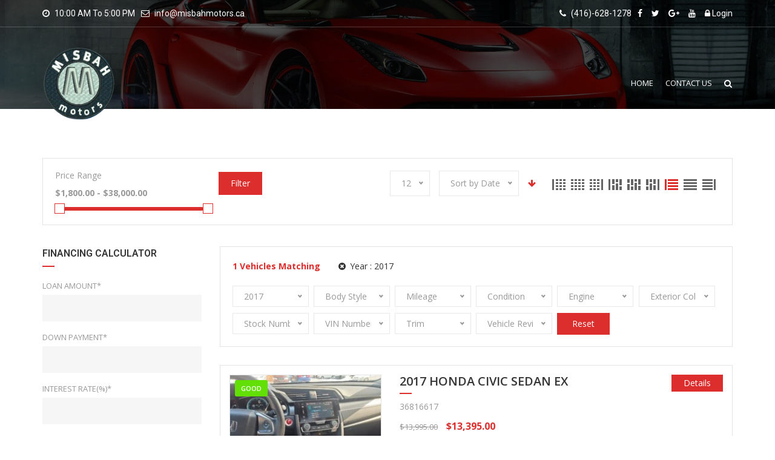

--- FILE ---
content_type: text/css
request_url: http://misbahmotors.ca/wp-content/themes/cardealer/css/style.css?ver=6.9
body_size: 42293
content:
body {
    font-weight: normal;
    font-style: normal;
    font-size: 14px;
    line-height: 24px;
    color: #999999;
}
a,
.btn {
    -webkit-transition: all 0.5s ease-out 0s;
    -moz-transition: all 0.5s ease-out 0s;
    -ms-transition: all 0.5s ease-out 0s;
    -o-transition: all 0.5s ease-out 0s;
    transition: all 0.5s ease-out 0s;
}
a:focus {
    text-decoration: none !important;
}
a:focus,
a:hover {
    color: #999999;
    text-decoration: none !important;
}
a,
button,
input {
    outline: medium none !important;
    color: #db2d2e;
}
textarea {
    resize: vertical;
}
.required {
    text-decoration: none;
}
.uppercase {
    text-transform: uppercase;
}
ul {
    margin: 0px;
    padding: 0px;
}
hr {
    margin: 0;
    padding: 0px;
    border-bottom: 1px solid #dedede;
    border-top: 0px;
}
hr.gray {
    margin: 0;
    padding: 0px;
    border-bottom: 1px solid #dedede;
    border-top: 0px;
}
label {
    font-size: 15px;
    font-weight: 400;
}
.label {
    color: #fff !important;
    font-size: 9px !important;
}
*::-moz-selection {
    background: #323232;
    color: #ffffff;
    text-shadow: none;
}
::-moz-selection {
    background: #323232;
    color: #ffffff;
    text-shadow: none;
}
::selection {
    background: #323232;
    color: #ffffff;
    text-shadow: none;
}
/***************************
   Typography
****************************/

h1,
h2,
h3,
h4,
h5,
h6 {
    font-weight: normal;
    color: #363636;
    margin-top: 0px;
    text-transform: uppercase;
}
h1 a,
h2 a,
h3 a,
h4 a,
h5 a,
h6 a {
    color: inherit;
}
h1 {
    font-size: 40px;
    font-style: normal;
    font-weight: 600;
    line-height: 50px;
}
h2 {
    font-size: 35px;
    font-style: normal;
    font-weight: 600;
    line-height: 46px;
}
h3 {
    font-size: 28px;
    font-style: normal;
    font-weight: 600;
    line-height: 42px;
}
h4 {
    font-size: 24px;
    font-style: normal;
    font-weight: 600;
    line-height: 36px;
}
h5 {
    font-size: 18px;
    font-style: normal;
    font-weight: 600;
    line-height: 30px;
}
h6 {
    font-size: 16px;
    font-style: normal;
    font-weight: 600;
    line-height: 24px;
}
/* Dark Background */

.row-background-dark h1,
.row-background-dark h2,
.row-background-dark h3,
.row-background-dark h4,
.row-background-dark h5,
.row-background-dark h6 {
    color: #ffffff;
}
/*************************
        button
*************************/

.clear {
    clear: both;
}
.button {
    clear: both;
    overflow: hidden;
}
.button {
    font-size: 14px;
    text-align: center;
    border: 0px solid transparent;
    background: #db2d2e;
    color: #ffffff;
    display: inline-block;
    text-transform: capitalize;
    vertical-align: middle;
    padding: 8px 20px;
    -ms-transform: perspective(1px) translateZ(0);
    -o-transform: perspective(1px) translateZ(0);
    -moz-transform: perspective(1px) translateZ(0);
    -webkit-transform: perspective(1px) translateZ(0);
    transform: perspective(1px) translateZ(0);
    position: relative;
    -ms-transition-property: color;
    -moz-transition-property: color;
    -o-transition-property: color;
    -webkit-transition-property: color;
    transition-property: color;
    -ms-transition-duration: 0.5s;
    -moz-transition-duration: 0.5s;
    -o-transition-duration: 0.5s;
    -webkit-transition-duration: 0.5s;
    transition-duration: 0.5s;
}
.button:before {
    content: "";
    position: absolute;
    z-index: -1;
    top: 0;
    left: 0;
    right: 0;
    bottom: 0;
    background: #323232;
    -ms-transform: scaleY(0);
    -moz-transform: scaleY(0);
    -o-transform: scaleY(0);
    -webkit-transform: scaleY(0);
    transform: scaleY(0);
    -ms-transform-origin: 50% 100%;
    -moz-transform-origin: 50% 100%;
    -o-transform-origin: 50% 100%;
    -webkit-transform-origin: 50% 100%;
    transform-origin: 50% 100%;
    -ms-transition-property: transform;
    -moz-transition-property: transform;
    -o-transition-property: transform;
    -webkit-transition-property: transform;
    transition-property: transform;
    -moz-transition-duration: 0.5s;
    -ms-transition-duration: 0.5s;
    -o-transition-duration: 0.5s;
    -moz-transition-duration: 0.5s;
    -ms-transition-duration: 0.5s;
    -o-transition-duration: 0.5s;
    -webkit-transition-duration: 0.5s;
    transition-duration: 0.5s;
    -ms-transition-timing-function: ease-out;
    -moz-transition-timing-function: ease-out;
    -o-transition-timing-function: ease-out;
    -webkit-transition-timing-function: ease-out;
    transition-timing-function: ease-out;
}
.button:hover,
.button:focus,
.button:active {
    color: #ffffff;
}
input.button:hover {
    background: #323232;
    -webkit-transition: all 0.5s ease-in-out;
    -moz-transition: all 0.5s ease-in-out;
    transition: all 0.5s ease-in-out;
}
.button:hover:before,
.button:focus:before,
.button:active:before {
    -moz-transform: scaleY(1);
    -o-transform: scaleY(1);
    -ms-transform: scaleY(1);
    -webkit-transform: scaleY(1);
    transform: scaleY(1);
    -moz-transition-timing-function: cubic-bezier(0.52, 1.64, 0.37, 0.50);
    -ms-transition-timing-function: cubic-bezier(0.52, 1.64, 0.37, 0.50);
    -o-transition-timing-function: cubic-bezier(0.52, 1.64, 0.37, 0.50);
    -webkit-transition-timing-function: cubic-bezier(0.52, 1.64, 0.37, 0.50);
    transition-timing-function: cubic-bezier(0.52, 1.64, 0.37, 0.50);
}
/*button icon*/

.button i {
    padding-left: 10px;
}
.button.large {
    padding: 14px 30px;
}
.button.medium {
    padding: 10px 24px;
}
.button.small {
    padding: 8px 20px;
}
.button.extra-small {
    padding: 6px 16px;
    font-size: 12px;
}
/* button black */

.button.black {
    background: #323232;
    color: #ffffff;
}
.button.black:before {
    background: #db2d2e;
}
.button.black:hover,
.button.black:focus,
.button.black:active {
    color: #ffffff;
}
/* button border */

.button.gray {
    background: #f6f6f6;
    color: #323232;
}
.button.gray:before {
    background: #db2d2e;
}
.button.gray:hover,
.button.gray:focus,
.button.gray:active {
    color: #ffffff;
}
/* button border */

.button.border {
    background: transparent;
    border: 1px solid #e3e3e3;
    color: #323232;
}
.button.border:before {
    background: #db2d2e;
}
.button.border:hover,
.button.border:focus,
.button.border:active {
    color: #ffffff;
    border-color: #db2d2e;
}
/*button.white*/

.button.white {
    background: #ffffff;
    color: #db2d2e;
}
.button.white:before {
    background: #323232;
}
.button.white:hover,
.button.border:focus,
.button.border:active {
    color: #ffffff;
    border-color: #db2d2e;
}

/**
 * z-index class
 */
.z-index-9{
    z-index:9;
}

/* Dark Background */
.row-background-dark .button:hover { color: #323232; }
.row-background-dark .button:before { background: #ffffff; }

/****************************
    Loading
*****************************/
#loading { background-color: #ffffff; height: 100%; width: 100%; position: fixed; z-index: 1; margin-top: 0px; top: 0px; left: 0px; bottom: 0px; overflow: hidden !important; right: 0px; z-index: 999999; }
#loading-center { width: 100%; height: 100%; position: relative; }
#loading-center img { text-align: center; max-width: 100%; left: 0; position: absolute; right: 0; top: 50%; transform: translateY(-50%); -webkit-transform: translateY(-50%); -o-transform: translateY(-50%); -ms-transform: translateY(-50%); -moz-transform: translateY(-50%); z-index: 99; margin: 0 auto; }

/****************************
    Header
****************************/
#header .menu .menu-list-items { display: table; width: 100%; float: none; }
#header .menu .menu-inner { vertical-align: middle; height: 100%; display: table-cell; }

/* Main Logo */

/*.mega-menu { min-height: inherit;  }*/
.mega-menu .menu-logo { padding: 33px 0px; }
.mega-menu .menu-logo > li > a + .site-description { padding-top: 10px; }
.menu-logo .site-description { margin: 0; display: block; line-height: normal; clear: both; }

.site-logo { height: 32px; }
.mega-menu .menu-logo .site-logo { display: block; }
.mega-menu.desktopTopFixed .menu-logo .site-logo, .mega-menu.mobileTopFixed .menu-logo .site-logo { display: none; }
.mega-menu .menu-logo .sticky-logo { display: none; }
.mega-menu.desktopTopFixed .menu-logo .sticky-logo, .mega-menu.mobileTopFixed .menu-logo .sticky-logo { display: block; }

#header #primary-menu > li > .menu-item-woocommerce-cart-wrapper { padding: 0 10px; }

/* Max Mega Menu */
#header #mega-menu-wrap-primary-menu { float: right; clear: none; display: block; position: initial; }
#header #mega-menu-wrap-primary-menu #mega-menu-primary-menu { position: initial; }
#header #mega-menu-wrap-primary-menu #mega-menu-primary-menu > li { display: table-cell; cursor: pointer; position: static; }
#mega-menu-wrap-primary-menu .mega-menu .menu-item-search { display: inline-block; }
#mega-menu-wrap-primary-menu .mega-menu .menu-item-search .search .search-btn:before { line-height: 20px; }
.desktopTopFixed #mega-menu-wrap-primary-menu .mega-menu .menu-item-search .search .search-btn:before { line-height: 15px; }
#mega-menu-wrap-primary-menu #mega-menu-primary-menu > li.mega-menu-flyout ul.mega-sub-menu { top: 100%; }
#mega-menu-wrap-primary-menu #mega-menu-primary-menu > li.mega-menu-megamenu > ul.mega-sub-menu { top: 100%; }
#mega-menu-wrap-primary-menu #mega-menu-primary-menu > li.menu-item-type-cart { display: inline-block; position: relative; }
#mega-menu-wrap-primary-menu #mega-menu-primary-menu > li.menu-item-type-cart .menu-item-woocommerce-cart-wrapper { padding: 0 13px; }

#primary-menu li.menu-item > a,
#mega-menu-primary-menu li.menu-item > a{text-transform: uppercase;}

/* Mega Menu */
.mega-menu .menu-links > li > a { text-transform: uppercase; font-size: 13px; font-weight: 400; color: #323232; }
.transparent .mega-menu .menu-links > li > a { color: #ffffff;}

.mega-menu .menu-links > li.current_page_item > a,
.mega-menu .menu-links > li.current-menu-item > a,
.mega-menu .menu-links > li.current-menu-ancestor > a,
.mega-menu .menu-links .current-menu-item > a{
    color: #db2d2e;
}
.mega-menu .drop-down-multilevel.right-menu { right: 0px; }
.mega-menu .menu-links > li:last-child > a { padding-right: 0px; }
.mega-menu .menu-links > li.active .drop-down-multilevel a { color: #555555; }
.mega-menu .menu-links > li.active .drop-down-multilevel a:hover { color: #db2d2e; }
.mega-menu .menu-links > li.active .drop-down a { color: #323232; }
.mega-menu .menu-links > li.active .drop-down li.active a { color: #db2d2e; }
.mega-menu .menu-links > li.active .drop-down a:hover { color: #db2d2e; }
.mega-menu .menu-links > li.active .drop-down li.active a i { color: #db2d2e; }
.mega-menu .menu-links > li.active .drop-down a i:hover { color: #db2d2e; }
.mega-menu .menu-links > li.active .drop-down-multilevel li.active a { color: #db2d2e; background: #f6f6f6; }
.mega-menu .menu-links > li.active .drop-down-multilevel li.active .drop-down-multilevel li a { color: #323232; background: transparent;}
.mega-menu .menu-links > li.active .drop-down-multilevel li.active .drop-down-multilevel li a:hover { color: #db2d2e; }
.mega-menu .menu-links > li.active .drop-down-multilevel li.active .drop-down-multilevel li.active a{color: #db2d2e; background:#f6f6f6;}
.mega-menu .menu-links > li.active .drop-down-multilevel li.active .drop-down-multilevel li.active .drop-down-multilevel li a { color: #323232; background: transparent; }
.mega-menu .menu-links > li.active .drop-down-multilevel li.active .drop-down-multilevel li a .drop-down-multilevel li a:hover { color: #db2d2e; }
.mega-menu .menu-links > li.active .drop-down-multilevel li.active .drop-down-multilevel li.active .drop-down-multilevel li.active a { color: #db2d2e; background: #f6f6f6; }
.mega-menu .menu-links > li.active .drop-down-multilevel li.active i { color: #db2d2e; }
.mega-menu .menu-links > li.active .drop-down-multilevel li.active .drop-down-multilevel li.active i { color: #db2d2e; }
.mega-menu .menu-links > li.active .drop-down-multilevel li.active .drop-down-multilevel li a i { color: #323232; }
.mega-menu .menu-links > li.active .drop-down-multilevel li.active:hover .drop-down-multilevel li a:hover i { color: #db2d2e; }
.mega-menu .menu-links > li.active .drop-down-multilevel li.active .drop-down-multilevel li.active .drop-down-multilevel li a:hover { color: #db2d2e; }
.mega-menu .row { margin-left: 0px; margin-right: 0px; }
.mega-menu .col-md-12 { padding-left: 0px; padding-right: 0px; }
.mega-menu.desktopTopFixed .menu-list-items { padding: 0px; }
.mega-menu.desktopTopFixed .menu-logo { padding: 20px 0px; display: table; height: 100%; }
.mega-menu.desktopTopFixed .menu-logo li { display: table-cell; vertical-align: middle; float: none; }
.mega-menu.desktopTopFixed .search-top { padding: 26px 0; }
.mega-menu.desktopTopFixed .search-top.search-top-open .search-box { top: 72px !important; border-bottom: 1px solid #f6f6f6; }

/**************************
 Max-Menu Height
**************************/
#header .menu .menu-inner > div,
#header .menu .menu-inner div > .row,
#header .menu .menu-inner div > .row > div,
#header .menu .menu-inner div > .row .header-boxed,
#header .menu .menu-inner div > .row .mega-menu-wrap,
#header .menu .menu-inner div > .row .mega-menu-wrap #mega-menu-primary-menu,
#header .menu .menu-inner div > .row .mega-menu-wrap #mega-menu-primary-menu > li,
#header #mega-menu-primary-menu > li.menu-item-type-cart .menu-item-woocommerce-cart-wrapper,
#header #mega-menu-primary-menu > li > .searchform,
#header #mega-menu-primary-menu > li > .searchform .search{
    height: 100%;
    vertical-align: middle;
}
#header .menu-inner #mega-menu-primary-menu > li.mega-menu-item > a.mega-menu-link {
    line-height: 15px !important;
    display: table-cell;
}
#header .menu-inner #mega-menu-primary-menu > li.menu-item .menu-item-woocommerce-cart-wrapper > a{
    height: 100%;
    display: table;
}
#header .menu-inner #mega-menu-primary-menu > li.menu-item .menu-item-woocommerce-cart-wrapper .woo-cart-items{
    display: table-cell;
    vertical-align: middle;
}
#header #mega-menu-primary-menu > li > .searchform .search > a {
    height: 100%;
}

.mega-menu .menu-item-compare > a{top: 2px;}
.mega-menu .menu-item-compare .compare-details.count{
    font-weight: 500;
    font-style: normal;
    font-size: 11px;
    position: absolute;
    top: 0;
    right: 50%;
    height: 18px;
    width: 18px;
    line-height: 18px;
    text-align: center;
    margin-top: -10px;
    margin-right: -20px;
    color: #ffffff;
    background: #db2d2e;
    border-radius: 50%;
}
#header.logo-center #primary-menu > li.menu-item-compare .compare-details{top: 50%; -webkit-transform: translateY(-50%); -ms-transform: translateY(-50%); transform: translateY(-50%);}
#header.logo-center .menu .menu-inner div > .row #primary-menu > li.menu-item-compare > a{margin-top: 0;}

/********************************
 When Inner banner hide
 *******************************/
#page.header-hidden .defualt,
#page.header-hidden .transparent-fullwidth{
    position: relative;
}
#page.header-hidden .boxed + .wrapper {
    /*padding-top: 50px;*/
    padding-top: 0;
}
#header .menu .desktopTopFixed .menu-list-items,
#header .menu .mobileTopFixed .menu-list-items,
#header.defualt .desktopTopFixed .menu-list-items,
#header.defualt .mobileTopFixed .menu-list-items,
#header.transparent-fullwidth .desktopTopFixed .menu-list-items,
#header.transparent-fullwidth .mobileTopFixed .menu-list-items {
    -webkit-box-shadow: 0px 0px 5px rgba(0, 0, 0, 0.2);
    -moz-box-shadow: 0px 0px 5px rgba(0, 0, 0, 0.2);
    box-shadow: 0px 0px 5px rgba(0, 0, 0, 0.2);
}
#page.header-hidden #header,
#page.header-hidden #header.boxed .mega-menu .header-boxed {
    -webkit-box-shadow: 0px 2px 3px rgba(0, 0, 0, 0.1);
    -moz-box-shadow: 0px 2px 3px rgba(0, 0, 0, 0.1);
    box-shadow: 0px 2px 3px rgba(0, 0, 0, 0.1);
}
#page.header-hidden #header.boxed {
    box-shadow: none;
}
#page.header-hidden #header.boxed .mega-menu.desktopTopFixed .header-boxed {box-shadow: none;}
#page.header-hidden .defualt,
#page.header-hidden .transparent-fullwidth {
    background-color: #151515;
}

/***************************
 Default-Menu Height
***************************/
#header .menu .menu-inner div > .row #primary-menu,
#header .menu .menu-inner div > .row #primary-menu > li.menu-item,
#header .menu .menu-inner div > .row #primary-menu > li > .menu-item-woocommerce-cart-wrapper,
#header .menu .menu-inner div > .row #primary-menu > li > .searchform,
#header .menu .menu-inner div > .row #primary-menu > li > .searchform .search {
    height: 100%;
    vertical-align: middle;
}
#header .menu .menu-inner div > .row #primary-menu > li.menu-item > a {
    line-height: 0 !important;
    -webkit-transform: translateY(0%);
    -moz-transform: translateY(0%);
    transform: translateY(0%);
}
#header #primary-menu > li > .menu-item-woocommerce-cart-wrapper > a{
    height: 100%;
    display: table;
    color: #323232;
}
#header #primary-menu > li > .menu-item-woocommerce-cart-wrapper .woo-cart-items{
    display: table-cell;
    vertical-align: middle;
}

#header #primary-menu > li > .searchform .search > a {
    height: 100%;
    display: block;
    color: #323232;
}
#mega-menu-primary-menu > li.menu-item-compare > a { padding: 2px 10px; position: relative; color: #323232; }
#header .menu .menu-inner div > .row #primary-menu > li.menu-item-compare > a { line-height: 23px !important; margin-top: -10px; padding: 0 10px; }
#header #primary-menu > li.menu-item-compare .compare-details { right: 20px; }

#header.transparent #primary-menu > li > .searchform .search > a,
#header.transparent #primary-menu > li > .menu-item-woocommerce-cart-wrapper > a,
#header.transparent #mega-menu-primary-menu > li.menu-item-compare > a{
    color: #ffffff;
}

/*************************
    Topbar
**************************/
.topbar { border-bottom: 1px solid rgba(255, 255, 255, 0.2); padding: 10px 0px; font-family: 'Roboto', sans-serif; }
.topbar-left li i { padding-right: 5px; }
.topbar-right .list-inline li:last-child, .topbar-right li:last-child i { padding-right: 0px; }
.topbar .topbar-right li a:hover { color: #db2d2e; }
.topbar-right li i { padding-right: 5px; }

/* Topbar Sticky */
.topbar.topbar_fixed { position: fixed; top: 0; left: 0; width: 100%; background: #323232; z-index: 9998; }
.topbar.topbar_fixed + .menu .mega-menu.desktopTopFixed .menu-list-items { top: 44px; }

/* Topbar Dark */
#header.topbar-dark { background: #ffffff; z-index: 1000; padding: 0px; margin: 0px; position: relative; width: 100%; }
#header.topbar-dark .topbar { border-bottom: 0; background: #323232; padding: 10px 0px; font-family: 'Roboto', sans-serif; }
#header.topbar-dark .mega-menu .menu-links > li > a { color: #323232; }
#header.topbar-dark .mega-menu .menu-links > li > a:hover { color: #db2d2e;}

#header.topbar-dark .mega-menu.desktopTopFixed > section.menu-list-items {
    background: #ffffff;
    border-bottom: 1px solid #f6f6f6;
    -webkit-box-shadow: 0px 2px 3px rgba(0, 0, 0, 0.1);
    -moz-box-shadow: 0px 2px 3px rgba(0, 0, 0, 0.1);
    box-shadow: 0px 2px 3px rgba(0, 0, 0, 0.1);
}
#header.topbar-dark .mega-menu .menu-links > li.active a { color: #db2d2e; }
#header.topbar-dark .mega-menu .menu-links > li.active .drop-down-multilevel li.active a { color: #db2d2e; }
#header.topbar-dark .mega-menu .menu-links > li.active .drop-down-multilevel li a { color: #323232; }
#header.topbar-dark .mega-menu .menu-links > li.active .drop-down-multilevel li a:hover { color: #db2d2e; }
#header.topbar-dark .mega-menu .menu-logo { padding: 33px 0px; }
#header.topbar-dark .mega-menu.desktopTopFixed .menu-logo { padding: 20px 0px;}

/* Topbar Light */
#header.topbar-light .topbar.topbar_fixed { background: #ffffff; }
#header.topbar-light .menu { background: #323232;}

/* Header Full Width */
#header.light-fullwidth .topbar .container-fluid,
#header.transparent-fullwidth .topbar .container-fluid,
#header.light-fullwidth .menu-list-items .container-fluid,
#header.transparent-fullwidth .menu-list-items .container-fluid {
    padding: 0px 50px;
}

/*********************************
      Header Light
*********************************/
#header.light { z-index: 1000; padding: 0px; margin: 0px; position: relative; width: 100%; }
#header.light .mega-menu.desktopTopFixed .menu-list-items { padding: 0px; -webkit-box-shadow: 0px 2px 3px rgba(0, 0, 0, 0.1); -moz-box-shadow: 0px 2px 3px rgba(0, 0, 0, 0.1); box-shadow: 0px 2px 3px rgba(0, 0, 0, 0.1);}

/*********************************
       Transparent
**********************************/
body #header.defualt .topbar { background-color: transparent; }
#header.defualt { z-index: 1000; padding: 0px; margin: 0px; position: absolute; width: 100%; background-color: transparent; }
#header.transparent { background: transparent; z-index: 1000; padding: 0px; margin: 0px; position: absolute; width: 100%; }

/*********************************
       Topbar Light Transparent
**********************************/
#header.light-transparent{background:rgba(255, 255, 255, 0.9); z-index: 1000; padding:0px; margin:0px; position: absolute; width: 100%;}
#header.light-transparent .mega-menu .menu-links > li > a { color: #363636; }
#header.light-transparent .mega-menu .menu-links > li.current-menu-ancestor > a { color: #db2d2e; }
#header.light-transparent .mega-menu.desktopTopFixed .menu-list-items{background: rgba(255, 255, 255, 0.9); padding:0px; -webkit-box-shadow:0px 0px 5px rgba(0, 0, 0, 0.3); -ms-box-shadow:0px 0px 5px rgba(0, 0, 0, 0.3); box-shadow:0px 0px 5px rgba(0, 0, 0, 0.3);}
#header.light-transparent .search .search-btn:before { color: #626262;}
#header.light-transparent .mega-menu .menu-links > li.active > a{color: #db2d2e;}

/*********************************
       Topbar Light Fullwidth
**********************************/
.page-wrapper { overflow: hidden; position: relative; }
#header.light-fullwidth { z-index: 1000; padding: 0px; margin: 0px; position: relative; width: 100%; }
#header.light-fullwidth .mega-menu.desktopTopFixed .menu-list-items { padding: 0px; -webkit-box-shadow: 0px 0px 5px rgba(0, 0, 0, 0.3); -moz-box-shadow: 0px 0px 5px rgba(0, 0, 0, 0.3); box-shadow: 0px 0px 5px rgba(0, 0, 0, 0.3); }

/*********************************
       Dark Transparent
**********************************/
#header.dark-transparent { background: rgba(0, 0, 0, 0.4); z-index: 1000; padding: 0px; margin: 0px; position: absolute; width: 100%; border-bottom: 0px; }
#header.dark-transparent .mega-menu.desktopTopFixed .menu-list-items { background: #363636; padding: 0px;}

/**********************************
       Header Full-Width Transparent
**********************************/
body #header.transparent-fullwidth .topbar { background-color: transparent; }
#header.transparent-fullwidth { z-index: 1000; padding: 0px; margin: 0px; position: absolute; width: 100%; background-color: transparent; }
#header.transparent-fullwidth .mega-menu { border-bottom: 0px; }

/*******************************
       Logo Center
*******************************/
#header.logo-center #mega-menu-wrap-primary-menu {display: inline-block; float: none;}
#header.logo-center .menu .menu-inner div > .row #primary-menu > li.menu-item > a,
#header.logo-center .menu-inner #mega-menu-primary-menu > li.mega-menu-item > a.mega-menu-link,
#header.logo-center #primary-menu > li > .menu-item-woocommerce-cart-wrapper > a{
    line-height: 66px !important;
    -webkit-transform: translateY(0%);
    -moz-transform: translateY(0%);
    transform: translateY(0%);
}
#header.logo-center .menu-inner #mega-menu-primary-menu > li.menu-item .menu-item-woocommerce-cart-wrapper a.cart-contents {
    -webkit-transform: translateY(0%);
    -moz-transform: translateY(0%);
    transform: translateY(0%);
}
#header.logo-center .desktopTopFixed .menu .menu-inner div > .row #primary-menu > li.menu-item > a,
#header.logo-center .desktopTopFixed .menu-inner #mega-menu-primary-menu > li.mega-menu-item > a.mega-menu-link,
#header.logo-center .desktopTopFixed #primary-menu > li > .menu-item-woocommerce-cart-wrapper > a{line-height: normal !important;}
#header.logo-center .desktopTopFixed #mega-menu-wrap-primary-menu #mega-menu-primary-menu > li.menu-item-search {position: relative;}
#header.logo-center .desktopTopFixed .menu-inner #mega-menu-primary-menu > li.menu-item .menu-item-woocommerce-cart-wrapper,
#header.logo-center .desktopTopFixed .menu-inner #mega-menu-primary-menu > li.menu-item .searchform {line-height: normal;}
#header.logo-center .desktopTopFixed #mega-menu-primary-menu > li > .searchform .search{line-height: 26px; position: inherit;}

/* temp */
#header.logo-center .menu .menu-inner div > .row #primary-menu > li.menu-item.menu-item-search,
#header.logo-center .menu .menu-inner div > .row #primary-menu > li > .searchform,
#header.logo-center .menu .menu-inner div > .row #primary-menu > li > .searchform .search{vertical-align: bottom;}
#header.logo-center #primary-menu > li > .searchform .search > a {height: 66px;}
#header.logo-center .desktopTopFixed #primary-menu > li > .searchform .search > a {height: 100%;}
/* end temp */

/*-----------------*/
#header.logo-center { z-index: 1000; padding: 0px; margin: 0px; position: relative; width: 100%; }
#header.logo-center .mega-menu.desktopTopFixed .menu-list-items { padding: 0px; -webkit-box-shadow: 0px 2px 3px rgba(0, 0, 0, 0.1); -moz-box-shadow: 0px 2px 3px rgba(0, 0, 0, 0.1); box-shadow: 0px 2px 3px rgba(0, 0, 0, 0.1); }
#header.logo-center .search .search-btn:before { line-height: 24px; }
#header.logo-center .desktopTopFixed .search .search-btn:before { line-height: 16px; }
#header.logo-center .mega-menu .menu-links > li.active > a { color: #db2d2e; }
#header.logo-center .mega-menu .menu-logo { float: none; text-align: center; display: block; }
#header.logo-center .mega-menu .menu-logo > li > a { z-index: 0; }
#header.logo-center .mega-menu .menu-logo > li { float: none; text-align: center; display: block; }
#header.logo-center .mega-menu .menu-logo > li > a { float: none; text-align: center; display: block; }
#header.logo-center .mega-menu img { display: block; text-align: center; float: none; margin: 0 auto; }
#header.logo-center .menu-logo .site-description { text-align: center; }
#header.logo-center .row > [class*='col-'] { text-align: center; }
#header.logo-center .desktopTopFixed .row > [class*='col-'] { text-align: right; }
#header.logo-center .search { float: right; }
#header.logo-center .mega-menu .drop-down.offset-4,
#header.logo-center .mega-menu .drop-down-tab-bar.offset-4 { margin-left: 0px; }
#header.logo-center .mega-menu .menu-links > li > a { line-height: 62px; }
#header.logo-center .mega-menu.desktopTopFixed .menu-logo > li > a img { margin: 0; }
#header.logo-center .mega-menu.desktopTopFixed .menu-logo > li > .site-description { text-align: left; }
#header.logo-center .mega-menu.desktopTopFixed .search { float: right; }
#header.logo-center .mega-menu.desktopTopFixed .menu-logo { float: left; border: none; }
#header.logo-center .mega-menu.desktopTopFixed .menu-logo > li { float: left; }
#header.logo-center .mega-menu.desktopTopFixed .menu-logo > li > a { float: left; }
#header.logo-center .mega-menu.desktopTopFixed .menu-links > li:last-child a { padding-right: 13px; }
#header.logo-center .mega-menu .sticky-logo { display: none; }
#header.logo-center .mega-menu.mobileTopFixed .sticky-logo-text { display: block; }
#header.logo-center .mega-menu.desktopTopFixed .sticky-logo { display: block; }
#header.logo-center .mega-menu.desktopTopFixed .site-logo { display: none; }
#header.logo-center .searchform .search .search-box input { vertical-align: top; display: block; }
#header.logo-center #mega-menu-wrap-primary-menu li.menu-item-type-cart .menu-item-woocommerce-cart-wrapper{position: relative;}

@media (min-width: 993px) {
    .admin-bar .topbar.topbar_fixed { top: 32px; }
    .admin-bar .mega-menu.desktopTopFixed .menu-list-items { top: 32px; }
    .admin-bar .topbar.topbar_fixed + .menu .mega-menu.desktopTopFixed .menu-list-items { top: 77px; }
    #header.logo-center .menu-logo .logo-text{text-align: center;}
    #header.logo-center #mega-menu-wrap-primary-menu { height: auto; }
    #header.logo-center .desktopTopFixed #mega-menu-wrap-primary-menu { height: 100%; }
    #header.logo-center .menu .menu-inner div >.row #primary-menu {float: none; display: inline-block !important; height: auto; max-height: inherit; }
    #header.logo-center .menu .desktopTopFixed .menu-inner div >.row #primary-menu{height: 100%;}
    #header.logo-center .desktopTopFixed #primary-menu { float: right; display: table !important; }
    #header.logo-center #primary-menu li.menu-item-type-cart .menu-item-woocommerce-cart-wrapper{position: relative;}

#header.logo-center .mega-menu.desktopTopFixed .menu-logo { display: table; height: 100%; }
#header.logo-center .mega-menu.desktopTopFixed .menu-logo li { display: table-cell; vertical-align: middle; float: none; }
#header.logo-center .mega-menu.desktopTopFixed .menu-inner div >.row #primary-menu { display: table !important; float: right; }

}

/****************************
       Logo Right
****************************/
#header.logo-right { z-index: 1000; padding: 0px; margin: 0px; position: relative; width: 100%; }
#header.logo-right .mega-menu .menu-logo { float: right; }
#header.logo-right .mega-menu .menu-links, #header.logo-right #mega-menu-wrap-primary-menu { float: left; }
#header.logo-right .search .search-btn:before { padding-left: 2px; }
#header.logo-right .mega-menu.desktopTopFixed .menu-list-items { padding: 0px; -webkit-box-shadow: 0px 2px 3px rgba(0, 0, 0, 0.1); -moz-box-shadow: 0px 2px 3px rgba(0, 0, 0, 0.1); box-shadow: 0px 2px 3px rgba(0, 0, 0, 0.1); }
#header.logo-right .mega-menu .drop-down-multilevel.right-menu { right: inherit; }
#header.logo-right .mega-menu .drop-down.offset-4, #header.logo-right .mega-menu .drop-down-tab-bar.offset-4 { margin-left: 0px; }
#header.logo-right .menu-logo > li > a img { float: right; }
#header.logo-right .menu-logo > li > .site-description { text-align: right; }

#header.logo-right #primary-menu > li.menu-item-type-cart > .menu-item-woocommerce-cart-wrapper,
#header.logo-right #mega-menu-primary-menu > li.menu-item-type-cart .menu-item-woocommerce-cart-wrapper{position: relative;}

/***************************
       Header Boxed
***************************/
#header.boxed { position: relative; }
#header.boxed .topbar { padding-bottom: 60px; border-bottom: none; }
#header.boxed .menu { position: absolute; width: 100%; top: 20px; z-index: 999; }
#header.boxed .topbar + .menu { top: 45px; }
#header.boxed .mega-menu .header-boxed { padding: 0 25px; }
#header.boxed .mega-menu.desktopTopFixed .header-boxed { background: none; padding: 0; }
#header.boxed .topbar.topbar_fixed { padding-bottom: 45px; }
#header.boxed .mega-menu.desktopTopFixed .menu-list-items { top: 0; }
#header.boxed .topbar + .menu .mega-menu.desktopTopFixed .menu-list-items { top: 0; }
#header.boxed .topbar.topbar_fixed + .menu .mega-menu.desktopTopFixed .menu-list-items { top: 45px;}

#header.boxed .menu .header-boxed,
#header.boxed .menu .desktopTopFixed .menu-list-items,
#header.boxed .menu .mobileTopFixed .menu-list-items {box-shadow: none;}

#header.boxed .menu .mega-menu.desktopTopFixed .menu-list-items {
    -webkit-box-shadow: 0px 0px 5px rgba(0, 0, 0, 0.2);
    -moz-box-shadow: 0px 0px 5px rgba(0, 0, 0, 0.2);
    box-shadow: 0px 0px 5px rgba(0, 0, 0, 0.2);
}

#header.boxed #primary-menu li.menu-item-type-cart .menu-item-woocommerce-cart-wrapper,
#header.boxed #mega-menu-wrap-primary-menu li.menu-item-type-cart .menu-item-woocommerce-cart-wrapper{position: relative;}

/**********************************
       Menu - Seaerch Button
**********************************/
.menu-item-search .search {
    display: block;
    line-height: 20px;
    position: relative;
    vertical-align: top;
    z-index: 999;
}
.menu-item-search .search .search-btn {
    outline: none;
    display: block;
    height: 20px;
    line-height: 31px;
    position: relative;
    text-indent: -9999px;
    width: 14px;
    -o-transition: color 300ms ease 0s;
    -moz-transition: color 300ms ease 0s;
    -ms-transition: color 300ms ease 0s;
    -webkit-transition: color 300ms ease 0s;
    transition: color 300ms ease 0s;
    margin-left: 10px;
}
.desktopTopFixed .menu-item-search .search .search-btn:before {
    line-height: 18px;
}
.menu-item-search .search .search-btn:before {
    content: "\f002";
    font-family: "FontAwesome";
    font-size: 14px;
    font-weight: normal;
    left: 0;
    position: absolute;
    text-indent: 0;
    top: 50%;
    -webkit-transform: translateY(-50%);
    -ms-transform: translateY(-50%);
    transform: translateY(-50%);
}

#primary-menu > li.menu-item-search .search.search-open .search-btn:before,
.menu-item-search .search.search-open .search-btn:before {
    content: "\f00d";
}
.searchform .search-box {
    background: #fff;
    display: block;
    margin: 0;
    opacity: 0 !important;
    padding: 15px;
    position: absolute;
    right: 0;
    top: -9999px !important;
    transition: visibility 300ms ease 0s, opacity 300ms ease 0s;
    visibility: hidden;
    width: 327px;
    z-index: 888;
    border-radius: 0;
    -webkit-box-shadow: 0px 1px 4px rgba(0, 0, 0, 0.2);
    -moz-box-shadow: 0px 1px 4px rgba(0, 0, 0, 0.2);
    box-shadow: 0px 1px 4px rgba(0, 0, 0, 0.2);
}
.searchform .search.search-open .search-box {
    opacity: 1 !important;
    top: 100% !important;
    visibility: visible !important;
}
.searchform .search .search-box input {
    background: transparent;
    border: 1px solid #eceff8;
    padding-left: 15px;
    box-shadow: none;
    padding-right: 38px;
    width: 100%;
    height: 45px;
    color: #999999;
}
.searchform .search .search-box input:focus {
    background: transparent;
    border: 1px solid #db2d2e;
}
.searchform .search.search-open i {
    cursor: pointer;
    font-size: 15px;
    position: absolute;
    right: 27px;
    top: 31px;
    color: #626262;
}
.searchform .search.search-open i:hover { color: #db2d2e; }
.searchform .search .content-main { padding: 60px 0 80px; }
.searchform .search .content-main .pagination { margin-top: 50px; }
.searchform .search footer.entry-meta { margin-top: 15px; }

.cd-loader {
    background-image: url('../images/loader_img/cd_loader.svg');
    background-position: center center;
    background-attachment: inherit;
    background-size: cover;
    background-repeat: no-repeat;
    height: 25px;
    width: 25px;
    position: absolute;
    top: 33%;
    right: 20px;
}
.pagination-nav .pagination-loader .pagination-loader {
    position: absolute;
    width: 100%;
    height: 100%;
    background: rgba(255, 255, 255, 0.8);
    left: 0;
    top: 0;
    z-index: 9;
    text-align: center;
}

.pagination-nav .pagination-loader .pagination-loader .cd-loader { right: inherit; }

/* Search icon Color */
.topbar-dark .menu-item-search .search .search-btn:before { color: #db2d2e; }
.mega-menu .widget_shopping_cart_content { color: #999999;}

/*year_range_slider*/
.year_range_slider_wrapper input#dealer-slider-year-range {
    border:0;
    margin-bottom: 10px;
    font-weight: bold;
    color: #a0a0a0;
    display: block;
    background-color: transparent;
 }
 .year_range_slider_wrapper .year-range-slide label {font-size: 13px;}

/*year_range_slider*/
.search-block.transparent .year_range_slider_wrapper input#dealer-slider-year-range {color: #ffffff;}
.listing_sort .year_range_slider_wrapper {
   width:33%;
   margin-bottom: 10px;
   padding-right: 20px;
   margin-top: -9px;
}
.listing_sort .year_range_slider_wrapper input#dealer-slider-year-range { padding-left: 20px; display: inline-block; width: 40%; }
.listing_sort .year_range_slider_wrapper label { font-size: 14px; }
.listing-sidebar .listing_sort .year_range_slider_wrapper { width: 100%; padding-right: 0; margin-bottom: 26px; }
.listing-sidebar .listing_sort .year_range_slider_wrapper input#dealer-slider-year-range { padding-left: 0; width: 100%; }


/* Related posts */
.related-work { margin-bottom: 50px; }
.related-work h3 { margin: 20px 0 30px; }
.owl-carousel-7 .portfolio-caption { display: none; }

/* Related posts without slider */
.item-listing .item { display: inline-block; float: left; width: 33.33%; }
.item-listing > .item > .portfolio-item { margin: 0 5px; margin-bottom: 10px; }
.item-listing > .item > .portfolio-item .portfolio-caption a { color: #323232; font-size: 18px; font-weight: 600; line-height: 28px; display: block; margin: 10px 0; }
.item-listing > .item > .portfolio-item .portfolio-caption a:hover { color: #db2d2e; }
.item-listing > .item > .portfolio-item .portfolio-caption a i { display: none; }

/* Share Button */
.single-post .post{margin-bottom: 30px;}
.single-post .entry-title { margin-bottom: 20px; }
.single-post .entry-share { min-height: 90px; margin: 0px 0; }
.share{position: relative; cursor: pointer; }
.share .share-button { padding: 8px 15px; display: inline-block; background: #db2d2e; color: #ffffff;}
.share .single-share-box {
    position: absolute;
    bottom: 5px;
    right: 20px;
    transition: all 900ms ease;
    -webkit-transition: all 900ms ease;
    -ms-transition: all 900ms ease;
    -o-transition: all 900ms ease;
    -moz-transition: all 900ms ease;
    opacity: 0;
    z-index: -1;
    padding: 0px;
}
.share:hover .single-share-box {
    opacity: 1;
    bottom: 5px;
    z-index: 1;
    right: 40px;
    padding-right: 10px;
}
.share .single-share-box li {
    list-style: none;
    padding-top: 2px;
    display: table-cell;
    padding-left: 5px;
}
.share .single-share-box li a {
    width: 30px;
    height: 30px;
    background: #db2d2e;
    border-radius: 50%;
    text-align: center;
    display: inline-block;
    color: #ffffff !important;
    line-height: 30px;
    font-size: 12px;
}
.share .single-share-box li a:hover { color: #ffffff; background: #363636; }
.share .single-share-box a:hover i { color: #ffffff; }
.author-info .port-post-photo { margin-bottom: 20px; }
.nav-single { margin-bottom: 30px; }
.nav-single .port-navigation .port-navigation-left,
.nav-single .port-navigation .port-navigation-right{width: 164px;}
.author-details h3 { margin-bottom: 5px;}

/*----------------------------------------------------------
 Default TopBar Setting
-----------------------------------------------------------*/
#header.default-header .topbar,
#header.default-header .topbar {
    background-color: #323232 !important;
}
#header.default-header.defualt .topbar,
#header.default-header.transparent-fullwidth .topbar {
    background-color: transparent !important;
}
#header.default-header.boxed .topbar {
    background: #db2d2e !important;
}
#header.default-header.defualt .topbar.topbar_fixed,
#header.default-header.transparent-fullwidth .topbar.topbar_fixed {
    background-color: #323232 !important;
}
#header.default-header .topbar a:hover,
#header.default-header .topbar.topbar_fixed a:hover,
#header.default-header.defualt .topbar.topbar_fixed a:hover,
#header.default-header.transparent-fullwidth .topbar.topbar_fixed a:hover {
    color: #db2d2e;
}
#header.default-header.defualt .topbar.topbar_fixed a,
#header.default-header.transparent-fullwidth .topbar.topbar_fixed a {
    color: #ffffff;
}
#header.default-header.boxed .topbar a:hover,
#header.default-header.boxed .topbar.topbar_fixed a:hover {
    color: #323232;
}

/* All Default TopBar Color */
#header.default-header .topbar,
#header.default-header .topbar li a{color: #ffffff;}
#header.default-header .topbar li a:hover{color: #db2d2e;}

/*---------------------------------------------------------------
 Header White Background
---------------------------------------------------------------*/
#header.default-header .menu-list-items {
    background-color: #ffffff;
}
#header.default-header.boxed .menu-list-items {
    background: none;
}
#header.default-header.boxed .desktopTopFixed .header-boxed {
    background: none;
    box-shadow: none;
}
#header.default-header #mega-menu-wrap-primary-menu #mega-menu-primary-menu > li.mega-menu-item > a.mega-menu-link,
#header.default-header #mega-menu-primary-menu > li.menu-item .menu-item-woocommerce-cart-wrapper > a,
#header.default-header #mega-menu-primary-menu > li > .searchform .search > a,
#header.default-header #mega-menu-primary-menu > li.menu-item-compare > a {
    color: #323232;
}
#header.default-header .menu-logo .site-description,
#header.default-header #mega-menu-wrap-primary-menu #mega-menu-primary-menu > li.mega-current-menu-item > a.mega-menu-link,
#header.default-header #mega-menu-wrap-primary-menu #mega-menu-primary-menu > li.mega-current-menu-ancestor > a.mega-menu-link,
#header.default-header #mega-menu-wrap-primary-menu #mega-menu-primary-menu > li.mega-menu-item > a.mega-menu-link:hover,
#header.default-header #mega-menu-primary-menu > li.menu-item .menu-item-woocommerce-cart-wrapper > a:hover,
#header.default-header #mega-menu-primary-menu > li > .searchform .search > a:hover,
#header.default-header #mega-menu-primary-menu > li.menu-item-compare > a:hover {
    color: #db2d2e;
}
#header.default-header.boxed .header-boxed {
    background: #ffffff;
    box-shadow: 0 0 25px 0 rgba(0, 0, 0, 0.1);
}
/* Defualt Menu */

#header.default-header #primary-menu > li.menu-item > a,
#header.default-header #primary-menu > li > .menu-item-woocommerce-cart-wrapper > a,
#header.default-header #primary-menu > li > .searchform .search > a {
    color: #323232;
}
#header.default-header #primary-menu > li.menu-item.current-menu-item > a,
#header.default-header #primary-menu > li.menu-item > a:hover,
#header.default-header #primary-menu > li > .menu-item-woocommerce-cart-wrapper > a:hover,
#header.default-header #primary-menu > li > .searchform .search > a:hover,
#header.default-header #primary-menu > li.current-menu-ancestor > a {
    color: #db2d2e;
}

/************************
 Sticky Header White
*************************/
#header.default-header .desktopTopFixed .menu-list-items,
#header.default-header .mobileTopFixed .menu-list-items,
#header.default-header .desktopTopFixed .menu-list-items,
#header.default-header .mobileTopFixed .menu-list-items {
    background: #ffffff;
}

/*---------------------------------------------------------------
 Header Transparent Background
---------------------------------------------------------------*/
#header.default-header.defualt .menu-list-items,
#header.default-header.transparent-fullwidth .menu-list-items {
    background-color: transparent;
}
#header.default-header.defualt #mega-menu-wrap-primary-menu #mega-menu-primary-menu > li.mega-menu-item > a.mega-menu-link,
#header.default-header.defualt .menu-inner #mega-menu-primary-menu > li.menu-item .menu-item-woocommerce-cart-wrapper > a,
#header.default-header.defualt #mega-menu-primary-menu > li > .searchform .search > a,
#header.default-header.defualt #mega-menu-primary-menu > li.menu-item-compare > a,
#header.default-header.transparent-fullwidth #mega-menu-wrap-primary-menu #mega-menu-primary-menu > li.mega-menu-item > a.mega-menu-link,
#header.default-header.transparent-fullwidth .menu-inner #mega-menu-primary-menu > li.menu-item .menu-item-woocommerce-cart-wrapper > a,
#header.default-header.transparent-fullwidth #mega-menu-primary-menu > li > .searchform .search > a,
#header.default-header.transparent-fullwidth #mega-menu-primary-menu > li.menu-item-compare > a {
    color: #ffffff;
}
#header.default-header.defualt .menu-logo .site-description,
#header.default-header.transparent-fullwidth .menu-logo .site-description,
#header.default-header.defualt #mega-menu-wrap-primary-menu #mega-menu-primary-menu > li.mega-current-menu-item > a.mega-menu-link,
#header.default-header.defualt #mega-menu-wrap-primary-menu #mega-menu-primary-menu > li.mega-current-menu-ancestor > a.mega-menu-link,
#header.default-header.defualt #mega-menu-wrap-primary-menu #mega-menu-primary-menu > li.mega-menu-item > a.mega-menu-link:hover,
#header.default-header.defualt #mega-menu-primary-menu > li.menu-item .menu-item-woocommerce-cart-wrapper > a:hover,
#header.default-header.defualt #mega-menu-primary-menu > li > .searchform .search > a:hover,
#header.default-header.defualt #mega-menu-primary-menu > li.menu-item-compare > a:hover,
#header.default-header.transparent-fullwidth #mega-menu-wrap-primary-menu #mega-menu-primary-menu > li.mega-current-menu-item > a.mega-menu-link,
#header.default-header.transparent-fullwidth #mega-menu-wrap-primary-menu #mega-menu-primary-menu > li.mega-current-menu-ancestor > a.mega-menu-link,
#header.default-header.transparent-fullwidth #mega-menu-wrap-primary-menu #mega-menu-primary-menu > li.mega-menu-item > a.mega-menu-link:hover,
#header.default-header.transparent-fullwidth #mega-menu-primary-menu > li.menu-item .menu-item-woocommerce-cart-wrapper > a:hover,
#header.default-header.transparent-fullwidth #mega-menu-primary-menu > li > .searchform .search > a:hover,
#header.default-header.transparent-fullwidth #mega-menu-primary-menu > li.menu-item-compare > a:hover,
#header.default-header #mega-menu-wrap-primary-menu #mega-menu-primary-menu > li.mega-current-menu-ancestor > a,
#header.default-header #mega-menu-wrap-primary-menu #mega-menu-primary-menu > li.mega-menu-flyout ul.mega-sub-menu li.mega-current-menu-item > a {
    color: #db2d2e;
}

/*********************
 Defualt Menu
*********************/
#header.default-header.defualt #primary-menu > li.menu-item > a,
#header.default-header.defualt #primary-menu > li > .menu-item-woocommerce-cart-wrapper > a,
#header.default-header.defualt #primary-menu > li > .searchform .search > a,
#header.default-header.transparent-fullwidth #primary-menu > li.menu-item > a,
#header.default-header.transparent-fullwidth #primary-menu > li > .menu-item-woocommerce-cart-wrapper > a,
#header.default-header.transparent-fullwidth #primary-menu > li > .searchform .search > a {
    color: #ffffff;
}
#header.default-header.defualt #primary-menu > li.menu-item.current-menu-item > a,
#header.default-header.defualt #primary-menu > li.menu-item > a:hover,
#header.default-header.defualt #primary-menu > li > .menu-item-woocommerce-cart-wrapper > a:hover,
#header.default-header.defualt #primary-menu > li > .searchform .search > a:hover,
#header.default-header.transparent-fullwidth #primary-menu > li.menu-item.current-menu-item > a,
#header.default-header.transparent-fullwidth #primary-menu > li.menu-item > a:hover,
#header.default-header.transparent-fullwidth #primary-menu > li > .menu-item-woocommerce-cart-wrapper > a:hover,
#header.default-header.transparent-fullwidth #primary-menu > li > .searchform .search > a:hover,
#header.default-header.defualt #primary-menu > li.menu-item.current-menu-ancestor > a,
#header.default-header.transparent-fullwidth #primary-menu > li.menu-item.current-menu-ancestor > a,
#header.default-header.defualt .desktopTopFixed #primary-menu > li.menu-item.current-menu-ancestor > a,
#header.default-header.transparent-fullwidth .desktopTopFixed #primary-menu > li.menu-item.current-menu-ancestor > a {
    color: #db2d2e;
}

/********************************
 Sticky Header Dark
********************************/
#header.default-header.defualt .desktopTopFixed .menu-list-items,
#header.default-header.defualt .mobileTopFixed .menu-list-items,
#header.default-header.transparent-fullwidth .desktopTopFixed .menu-list-items,
#header.default-header.transparent-fullwidth .mobileTopFixed .menu-list-items {
    background: #ffffff;
}

#header.default-header.defualt .desktopTopFixed #mega-menu-wrap-primary-menu #mega-menu-primary-menu > li.mega-menu-item > a.mega-menu-link,
#header.default-header.defualt .desktopTopFixed .menu-inner #mega-menu-primary-menu > li.menu-item .menu-item-woocommerce-cart-wrapper > a,
#header.default-header.defualt .desktopTopFixed #mega-menu-primary-menu > li > .searchform .search > a,
#header.default-header.defualt .desktopTopFixed #mega-menu-primary-menu > li.menu-item-compare > a,
#header.default-header.transparent-fullwidth .desktopTopFixed #mega-menu-wrap-primary-menu #mega-menu-primary-menu > li.mega-menu-item > a.mega-menu-link,
#header.default-header.transparent-fullwidth .desktopTopFixed .menu-inner #mega-menu-primary-menu > li.menu-item .menu-item-woocommerce-cart-wrapper > a,
#header.default-header.transparent-fullwidth .desktopTopFixed #mega-menu-primary-menu > li > .searchform .search > a,
#header.default-header.transparent-fullwidth .desktopTopFixed #mega-menu-primary-menu > li.menu-item-compare > a {
    color: #323232;
}
#header.default-header.defualt .desktopTopFixed #mega-menu-wrap-primary-menu #mega-menu-primary-menu > li.mega-current-menu-ancestor > a.mega-menu-link,
#header.default-header.transparent-fullwidth .desktopTopFixed #mega-menu-wrap-primary-menu #mega-menu-primary-menu > li.mega-current-menu-ancestor > a.mega-menu-link,
#header.default-header.defualt .desktopTopFixed #mega-menu-wrap-primary-menu #mega-menu-primary-menu > li.mega-menu-item > a.mega-menu-link:hover,
#header.default-header.defualt .desktopTopFixed .menu-inner #mega-menu-primary-menu > li.menu-item .menu-item-woocommerce-cart-wrapper > a:hover,
#header.default-header.defualt .desktopTopFixed #mega-menu-primary-menu > li > .searchform .search > a:hover,
#header.default-header.defualt .desktopTopFixed #mega-menu-primary-menu > li.menu-item-compare > a:hover,
#header.default-header.transparent-fullwidth .desktopTopFixed #mega-menu-wrap-primary-menu #mega-menu-primary-menu > li.mega-menu-item > a.mega-menu-link:hover,
#header.default-header.transparent-fullwidth .desktopTopFixed .menu-inner #mega-menu-primary-menu > li.menu-item .menu-item-woocommerce-cart-wrapper > a:hover,
#header.default-header.transparent-fullwidth .desktopTopFixed #mega-menu-primary-menu > li > .searchform .search > a:hover,
#header.default-header.transparent-fullwidth .desktopTopFixed #mega-menu-primary-menu > li.menu-item-compare > a:hover,
#header.default-header .desktopTopFixed #mega-menu-wrap-primary-menu #mega-menu-primary-menu > li.mega-current-menu-ancestor > a {
    color: #db2d2e;
}

/*************************
 Sticky Defualt
**************************/
#header.default-header.defualt .desktopTopFixed #primary-menu > li.menu-item > a,
#header.default-header.defualt .desktopTopFixed #primary-menu > li > .menu-item-woocommerce-cart-wrapper > a,
#header.default-header.defualt .desktopTopFixed #primary-menu > li > .searchform .search > a,
#header.default-header.transparent-fullwidth .desktopTopFixed #primary-menu > li.menu-item > a,
#header.default-header.transparent-fullwidth .desktopTopFixed #primary-menu > li > .menu-item-woocommerce-cart-wrapper > a,
#header.default-header.transparent-fullwidth .desktopTopFixed #primary-menu > li > .searchform .search > a {
    color: #323232;
}

/*----------------------------------------------------------
 Header Responsive CSS
-----------------------------------------------------------*/
#header.default-header.defualt .mobileTopFixed .menu-list-items,
#header.default-header.transparent-fullwidth .mobileTopFixed .menu-list-items {
    background: #323232;
}
#header.default-header #mega-menu-wrap-primary-menu .mega-menu-toggle .mega-toggle-block-1:before {
    color: #323232;
}
#header.default-header.defualt #mega-menu-wrap-primary-menu .mega-menu-toggle .mega-toggle-block-1:before,
#header.default-header.transparent-fullwidth #mega-menu-wrap-primary-menu .mega-menu-toggle .mega-toggle-block-1:before {
    color: #ffffff;
}
#header.default-header .menu-logo .mobile-cart-wrapper > a,
#header.default-header .menu-logo .mobile-searchform-wrapper .search-btn,
#header.default-header .menu-logo .menu-item-compare > a {
    color: #323232;
}
#header.default-header.defualt .menu-logo .mobile-cart-wrapper > a,
#header.default-header.defualt .menu-logo .mobile-searchform-wrapper .search-btn,
#header.default-header.transparent-fullwidth .menu-logo .mobile-cart-wrapper > a,
#header.default-header.transparent-fullwidth .menu-logo .mobile-searchform-wrapper .search-btn,
#header.default-header.defualt .menu-logo .menu-item-compare > a,
#header.default-header.transparent-fullwidth .menu-logo .menu-item-compare > a {
    color: #ffffff;
}
#header.default-header .menu-logo .menu-mobile-collapse-trigger:before,
#header.default-header .menu-logo .menu-mobile-collapse-trigger:after,
#header.default-header .menu-logo .menu-mobile-collapse-trigger span {
    background: #323232;
}
#header.default-header.defualt .menu-logo .menu-mobile-collapse-trigger:before,
#header.default-header.defualt .menu-logo .menu-mobile-collapse-trigger:after,
#header.default-header.defualt .menu-logo .menu-mobile-collapse-trigger span,
#header.default-header.transparent-fullwidth .menu-logo .menu-mobile-collapse-trigger:before,
#header.default-header.transparent-fullwidth .menu-logo .menu-mobile-collapse-trigger:after,
#header.default-header.transparent-fullwidth .menu-logo .menu-mobile-collapse-trigger span {
    background: #ffffff;
}

/*search item list*/
.search {position: relative;}
.search.search-open .cardealer-auto-compalte{
    position: absolute;
    margin-top: 15px;
    background: #ffffff;
    width: 100%;
    left: 0;
    box-shadow: 0 14px 30px 0 rgba(0, 0, 0, 0.2);
    overflow-y: auto;
    overflow-x: hidden;
    max-height: 400px;
}
.cardealer-auto-compalte li { margin-top: 16px; margin-left: 20px; margin-right: 15px;}
.cardealer-auto-compalte li:last-child { padding-bottom: 15px; }
.cardealer-auto-compalte ul { padding-left: 0; margin-left: 0; }
.cardealer-auto-compalte li { float: none; padding: 0; }
.cardealer-auto-compalte li a { display: inline-block; font-size: 14px; color: #999999; font-weight: normal; }
.cardealer-auto-compalte li .search-result-image { display: table-cell; width: 40px !important; }
.cardealer-auto-compalte li .search-result-name { display: table-cell; vertical-align: middle; padding-left: 16px; }
.cardealer-auto-compalte li .search-result-name.no-image { padding-left: 0; }
.cardealer-auto-compalte li .search-result-name a { color: #999; line-height: 18px; font-size: 13px; }
.cardealer-auto-compalte li .search-result-name a:hover { color: #db2d2e; }

.mega-menu .menu-links > li .cardealer-auto-compalte li { color: initial; }
.mega-menu .menu-links > li:hover .cardealer-auto-compalte li { color: initial;}

.pgs_cars_search_box .pgs_cars_search .auto-compalte-list {
     position: absolute;
    background: #ffffff;
    width: 100%;
    left: 0;
    box-shadow: 0 14px 30px 0 rgba(0, 0, 0, 0.2);
    overflow-y: auto;
    overflow-x: hidden;
    max-height: 400px;
    z-index: 99;
}

.pgs_cars_search_box .pgs_cars_search .auto-compalte-list ul { padding: 0; margin: 0; }
.pgs_cars_search_box .pgs_cars_search .auto-compalte-list li { list-style: none; width: auto; display: block; padding: 0; margin-left: 15px; margin-right: 15px; margin-top: 10px; }
.pgs_cars_search_box .pgs_cars_search .auto-compalte-list li:last-child { padding-bottom: 10px; }
.pgs_cars_search_box .pgs_cars_search .auto-compalte-list li .search-result-image { display: table-cell; width: 36px !important; float: none; }

.pgs_cars_search_box .pgs_cars_search .auto-compalte-list li .search-result-name {
    display: table-cell;
    vertical-align: middle;
    padding-left: 16px;
    color: #999999;
    transition: all 0.3s ease-in-out;
    -webkit-transition: all 0.3s ease-in-out;
    -ms-transition: all 0.3s ease-in-out;
    -o-transition: all 0.3s ease-in-out;
    -moz-transition: all 0.3s ease-in-out;
}

.pgs_cars_search_box .pgs_cars_search .auto-compalte-list li .search-result-name:hover { color: #db2d2e; }
.pgs_cars_search_box .pgs_cars_search .auto-compalte-list li .search-result-name.no-image { padding-left: 0; }
.pgs_cars_search_box .pgs_cars_search .auto-compalte-list li .search-result-name a { color: #999; font-size: 13px; line-height: 18px; }
.pgs_cars_search_box .pgs_cars_search .auto-compalte-list li .search-result-name a:hover { color: #db2d2e; }

/*************************
          Blog
*************************/
.post.sticky { background: #f9f9f9; padding: 25px; border-left: 3px solid #db2d2e; margin-bottom: 60px; }
.post.sticky .blog-entry hr { display: none; }

/* Entry Video */
.audio-video,
.blog-entry-vimeo,
.blog-entry-you-tube {margin-bottom: 20px;}

.blog-entry-you-tube .js-video,
.blog-entry-vimeo .js-video{  position: relative;  padding-bottom: 53.5%;  height: 0;    overflow: hidden;}

.blog-entry-you-tube .js-video iframe,
.blog-entry-vimeo .js-video iframe {position:absolute; top:0; left:0; width:100%; height:100%;}

/* Entry image */
.blog-entry-image {margin-bottom: 20px;}
.masonry-main .masonry-item .blog-entry-slider{margin-bottom: 20px;}
.masonry-main .masonry-item .blog-entry-slider .item img{max-width: 100%;}

.format-gallery .blog-entry-slider{margin-bottom: 20px;}

/* Entry title */
.blog-entry .entry-title { margin-bottom: 5px; }
.entry-title i { display: table-cell; width: 30px; font-size: 20px; color: #db2d2e; }
.entry-title .entry-title { display: table-cell;}

.entry-title a {
    font-size: 18px;
    font-style: normal;
    line-height: 24px;
    color: #363636;
    text-transform: uppercase;
    margin-bottom: 15px;
    display: block;
    font-weight: 700;
}
.entry-title a:hover { color: #db2d2e; }
.blog-entry .entry-share .button { margin-bottom: 0;}

/* Blog Read Morw button */
.blog .blog-2 .blog-description .read-more {
    font-size: 14px;
    text-align: center;
    color: #db2d2e;
    text-transform: capitalize;
    vertical-align: middle;
    padding: 8px 20px;
}

/* Entry meta */
.entry-meta { margin-bottom: 15px; }
.entry-meta ul { padding-left: 0px; }
.entry-meta ul li,
.entry-meta a { display: inline-block; padding-right: 10px; }
.entry-meta ul li { padding-right: 0; }
.entry-meta ul li > span{ padding-right: 10px;}
.entry-meta ul li a,
.entry-meta a { color: #626262; padding-right: 0;}
.entry-meta ul li > a{ padding-right: 10px; margin-bottom: 5px;}
.entry-meta ul li i,
.entry-meta i { color: #db2d2e; padding-right: 3px; }
.entry-meta ul li a:hover,
.entry-meta a:hover { color: #db2d2e; }
.blog-entry .entry-meta li { display: inline; }
.blog-entry .entry-meta li > span { margin: 5px 0; display: inline-block;}

.search-results .entry-meta a{margin-right: 10px;}

/* Entry content */
.blog .entry-content p { margin-bottom: 10px; }
.post .entry-content + .entry-share { margin-top: 15px;}

/* Blog section border */
hr { margin: 60px 0; }
.post:last-child hr { display: none; }

/* Pagination */
.pagination { margin: 0px; padding: 0; list-style: none; }
.pagination li { display: inline-block; }
.pagination li a { font-size: 15px; font-weight: 500; margin: 3px; color: #626262; border-radius: 0px; display: inline-block; }
.pagination > li > a,
.pagination > li > span { padding: 8px 16px; border: 1px solid #e3e3e3; border-radius: 0px; }
.pagination > li > span { padding: 10px 16px; }
.pagination > li.active > span { margin: 0 3px;}

.pagination>li:last-child>a,
.pagination>li:last-child>span,
.pagination>li:first-child>a,
.pagination>li:first-child>span{
    border-radius: 0px;
}
.pagination li a:focus,
.pagination li a:hover,
.pagination li span:focus,
.pagination li span:hover,
.pagination li span.current {
    background-color: #db2d2e;
    border-color: #db2d2e;
    color: #fff;
}
.pagination > .active > a,
.pagination > .active > a:focus,
.pagination > .active > a:hover,
.pagination > .active > span,
.pagination > .active > span:focus,
.pagination > .active > span:hover {
    background-color: #db2d2e;
    border-color: #db2d2e;
    color: #fff;
}

/* Blog Tag */
.tags-2 { margin-bottom: 15px; }
.single-post .tags-2 { margin-bottom: 0px; }
.tags-2 h5 { margin-top: 15px; }
.tags-2 ul { padding-left: 0px; }
.tags-2 ul li { list-style: none; display: inline-block; margin-right: 5px; }
.tags-2 ul li a { background: none; border: 1px solid #e3e3e3; color: #999999; display: block; font-size: 14px; margin-bottom: 8px; margin-right: 0px; padding: 2px 6px; text-transform: capitalize; }
.tags-2 ul li a:hover { background: #db2d2e; border-color: #db2d2e; color: #ffffff; }

/* Leave a reply */
#cancel-comment-reply-link { color: #db2d2e; }
.commentlist .comment .comment-respond { border-bottom: 1px solid #f5f5f5; padding-bottom: 20px; margin-bottom: 40px; margin-left: 12.5%; }
.section-field { float: left; margin-right: 3%; width: 31.33%; margin-bottom: 3%; }
.section-field.comment-form-url { margin-right: 0px; }
.section-field.textarea { width: 100%; margin-right: 0px; }
.section-field.textarea textarea { height: 120px; padding: 10px;}
.section-field.comment-form-cookies-consent { width: 100%; position: relative; }
.section-field.comment-form-cookies-consent input { width: auto; height: auto; position: absolute; left: 0; top: 1px; }
.section-field.comment-form-cookies-consent label { padding-left: 20px; }

.section-field input,
.post-password-form input[type="password"],
.section-field textarea {
    padding-right: 12px;
    padding-left: 12px;
    color: #323232;
    height: 45px;
    border: 1px solid transparent;
    background: #f6f6f6;
    transition: all 0.5s ease-in-out;
    -webkit-transition: all 0.5s ease-in-out;
    -o-transition: all 0.5s ease-in-out;
    -moz-transition: all 0.5s ease-in-out;
    -ms-transition: all 0.5s ease-in-out;
    width: 100%;
    padding: 10px;
}
.section-field input:focus,
.section-field textarea:focus,
.post-password-form input[type="password"]:focus {
    background: transparent;
    border-color: #db2d2e;
}
.comment-form .form-submit {
    display: inline-block;
    width: 100%;
    margin-bottom: 0;
}
.comment-form .form-submit .button {
    margin-bottom: 0;
}

/* HTML tags and formatting */
.post-template-default .entry-content h2 { margin: 15px 0px; }

/* Blockquote */
blockquote { font-size: 16px; font-style: italic; }
cite { font-size: 14px; margin-top: 15px; font-weight: 600; color: #db2d2e;}

/* Tables */
table th, table td { border: 1px solid #dedede; padding: 10px; }

/* Definition lists */
dl dt { margin-bottom: 5px; }
dl dd { margin-bottom: 20px; }

/* List ( Nested ) */
.entry-content ul, .comment-content ul { padding-left: 20px; margin-left: 10px; }
ul { padding: 0 0 0 15px; margin: 0px; list-style-type: disc; }
ul ul { margin-left: 15px; }
ul li { padding: 0px; margin: 0px; line-height: 24px; }

/* List ( Nested ) */
.entry-content ol, .comment-content ol { padding-left: 15px; }
ol { padding: 0 0 0 15px; margin: 0px; }
ol ol { margin-left: 15px; }
ol li { list-style-position: outside; padding: 0px; margin: 0px; line-height: 30px;}


/* Address */
.entry-content address, .comment-content address  { font-style: italic; }

/* Image alignment */
.entry-content img,
img.size-full,
.wp-caption img {margin-bottom: 10px; max-width: 100%;}

.alignright { float: right; margin: 5px 0px 5px 20px; }
.alignleft { margin: 5px 20px 5px 0; float: left; }
.aligncenter { display: block; margin-left: auto; margin-right: auto; text-align: center;}

/* Template Password Protected*/
.post-password-form p input {
    height: 44px;
    width: 10%;
    background: #db2d2e;
    color: #fff;
    border: none;
}
.post-password-form p input:hover {
    background: #323232;
    transition: all 0.5s ease-in-out;
    -webkit-transition: all 0.5s ease-in-out;
    -o-transition: all 0.5s ease-in-out;
    -moz-transition: all 0.5s ease-in-out;
    -ms-transition: all 0.5s ease-in-out;
}

/* POSTED BY */
.author-info {
    padding: 20px;
    background: #ffffff;
    margin-bottom: 25px;
    border: 1px solid #f3f3f3;
    position: relative;
    -webkit-box-shadow: 0px 2px 5px rgba(0, 0, 0, 0.1);
    -moz-box-shadow: 0px 2px 5px rgba(0, 0, 0, 0.1);
    box-shadow: 0px 2px 5px rgba(0, 0, 0, 0.1);
}
.author-info .author-avatar {
    display: table-cell;
    width: 90px;
    padding-right: 20px;
    margin-bottom: 0;
}
.author-info .author-avatar img {
    max-width: 100%;
    border: 1px solid #e5e5e5;
    padding: 3px;
}
.author-info > .author-description,
.author-info .author-details {
    display: table-cell;
    vertical-align: top;
}
.author-info .author-details h2,
.author-info .author-details h3,
.author-info .author-details h4 {
    margin-bottom: 10px;
}
.author-info .author-details .author-links {
    display: block;
    margin-bottom: 15px;
    float: none !important;
    position: absolute;
    right: 15px;
    top: 28px;
}
.author-info .author-details .author-links > a {
    padding: 0;
    margin-right: 3px;
    display: inline-block;
    width: 20px;
    height: 30px;
    line-height: 30px;
    text-align: center;
}

/* Comments */
.comments-title {
    margin: 25px 0px;
}
ol.commentlist {
    padding: 0px;
    list-style: none;
    margin-bottom: 25px;
}
.commentlist > li {
    list-style: none;
}
.children > li {
    list-style: none;
}
.comments-1 .comments-photo {
    border: 1px solid #e8ebf1;
    float: left;
    height: auto;
    margin-right: 2%;
    padding: 3px;
    width: 8%;
}
.comments-1 .comment-meta {
    background: none;
}
.comments-1 .comments-photo img {
    width: 100%;
}
.comments-1 .comments-info {
    display: table;
    background: #ffffff;
    padding: 20px;
    margin-bottom: 20px;
    width: 90%;
    border: 1px solid #f3f3f3;
    -webkit-box-shadow: 0px 2px 5px rgba(0, 0, 0, 0.1);
    -moz-box-shadow: 0px 2px 5px rgba(0, 0, 0, 0.1);
    box-shadow: 0px 2px 5px rgba(0, 0, 0, 0.1);
}
.comments-1 .comments-info p {
    word-break: break-all;
}
.comments-1 .comments-info .comment-meta h4 {
    display: inline-block;
    margin-bottom: 0px;
    font-size: 14px;
}
.comments-1 .comments-info span {
    font-size: 13px;
    color: #999999;
}
.comments-1 .comments-info a {
    color: #db2d2e;
    margin-right: 5px;
}
.comments-1 .comments-info .comment-date a {
    color: #999999;
}
.comments-1 .comments-info .comment-date a:hover {
    color: #db2d2e;
}
.comments-1 .comments-info .comment-content a:hover {
    color: #999999;
}
.comment-nav li {
    list-style-type: none;
}
.comments-area .respond-form {
    margin-top: 40px;
}

/* Port navigation */
.port-arrow {
    width: 40px;
    text-align: center;
    background: #f6f6f6;
    display: inline-block;
    height: 74px;
}
.port-arrow i {
    text-align: center;
    font-size: 25px;
    line-height: 66px;
}
.port-navigation .port-photo {
    line-height: 74px;
    min-width: 124px;
    background: #eeeeee;
    text-align: center;
}
.port-navigation-right .port-photo {
    float: right;
}
.port-navigation-right .port-photo img {
    margin-top: -4px;
}

/* Gallery */
.gallery-size-thumbnail .gallery-item { margin-right: 2%; width: 18.4%; margin-bottom: 2%; display: inline-block; vertical-align: top; padding: 15px; text-align: center; border: 1px solid #f9f9f9; -webkit-box-shadow: 0 2px 8px rgba(0,0,0,0.07); -ms-box-shadow: 0 2px 8px rgba(0,0,0,0.07); box-shadow: 0 2px 8px rgba(0,0,0,0.07);}
.gallery-item .gallery-caption { font-size: 13px; }
.gallery-size-thumbnail .gallery-item img { margin-bottom: 10px; }
.gallery-columns-1 .gallery-item { width: 100%; margin-right: 0px; }
.gallery-columns-2 .gallery-item { width: 48%; }
.gallery-columns-3 .gallery-item { width: 31.3%; }
.gallery-columns-4 .gallery-item { width: 23%; }
.gallery-columns-5 .gallery-item { width: 18%; }
.gallery-columns-6 .gallery-item { width: 14.6%; }
.gallery-columns-7 .gallery-item { width: 12.2%; }
.gallery-columns-8 .gallery-item { width: 10.5%; }
.gallery-columns-9 .gallery-item { width: 9.1%; }
.gallery.gallery-size-thumbnail { display: inline-block; width: 100%; }

/* Gallery Post - Details */
.blog-entry-grid ul.grid-post{list-style: none; padding: 0; margin: 0; display: inline-block;}
.blog-entry-grid ul.grid-post li{width: 33.3333%; float: left; padding: 3px;}
.blog-entry-grid ul.grid-post li img{width:100%}


/* Related Products */
.related-work .owl-carousel .owl-item img{ width: 100%;}

/* Search results */
.search-form input.placeholder {
    padding-right: 55px;
    padding-left: 12px;
    color: #323232;
    height: 45px;
    border: 1px solid transparent;
    background: #f6f6f6;
    transition: all 0.5s ease-in-out;
    -webkit-transition: all 0.5s ease-in-out;
    -o-transition: all 0.5s ease-in-out;
    -moz-transition: all 0.5s ease-in-out;
    -ms-transition: all 0.5s ease-in-out;
    width: 100%;
    margin-bottom: 15px;
}
.search-form input.placeholder:focus {
    background: transparent;
    border-color: #db2d2e;
}

/* Replay */
.comments-info .reply .comment-reply-link {
    background: #db2d2e;
    padding: 5px 15px;
    color: #ffffff;
    line-height: 18px;
    display: inline-block;
    position: relative;
    z-index: 0;
}
.comments-info .reply .comment-reply-link:before {
    content: "";
    position: absolute;
    width: 100%;
    height: 0;
    bottom: 0;
    left: 0;
    background: #323232;
    -webkit-transition: all 0.3s ease-out 0s;
    -moz-transition: all 0.3s ease-out 0s;
    transition: all 0.3s ease-out 0s;
    z-index: -1;
}
.comments-info .reply .comment-reply-link:hover { color: #ffffff; }
.comments-info .reply .comment-reply-link:hover:before { height: 100%; }

/*************************
        Sidebar
*************************/

/* Listing */
.widget { margin-bottom: 40px; }
.widget ul { padding-left: 0px; }
.widget ul li {
    display: inline-block;
    width: 100%;
    vertical-align: top;
    clear: both;
    padding: 5px 0px;
    -webkit-transition: all 0.5s ease-out 0s;
    -moz-transition: all 0.5s ease-out 0s;
    -ms-transition: all 0.5s ease-out 0s;
    -o-transition: all 0.5s ease-out 0s;
    transition: all 0.5s ease-out 0s;
}
.widget ul ul li { padding: 5px 0; }
.widget ul li:last-child { border-bottom: none; padding-bottom: 0px; }
.widget ul li i { padding-right: 10px; }
.widget ul li a { display: inline-block; color: #999999; }
.widget ul li > a:hover { color: #db2d2e; }

.sidebar-widget .nice-select,
.footer .widget .nice-select { width: 100%; margin-top: 10px; float: none; }
.footer_opacity-custom .news-letter .form-control { background: rgba(102, 102, 102, 0.10); }
.footer_opacity-custom .news-letter .form-control:focus { color: #323232 !important; }

/* Title */
.widget .widgettitle { position: relative; padding-bottom: 10px; margin-bottom: 20px; font-weight: 600; }
.widget .widgettitle:before { position: absolute; content: ""; width: 20px; height: 2px; background: #db2d2e; left: 0; bottom: 0px; }
.widget .textwidget img { max-width: 100%; height: auto; }

/* Search */
.widget_search #searchform { position: relative; }
.widget_search .screen-reader-text { display: none; }
.widget_search input{
    padding-right: 55px;
    padding-left: 12px;
    color: #323232;
    height: 45px;
    border: 1px solid transparent;
    background: #f6f6f6;
    transition: all 0.5s ease-in-out;
    -webkit-transition: all 0.5s ease-in-out;
    -o-transition: all 0.5s ease-in-out;
    -moz-transition: all 0.5s ease-in-out;
    -ms-transition: all 0.5s ease-in-out;
    width: 100%;
}
.widget_search input:focus{
    background: transparent;
    border-color: #db2d2e;
}
.widget_search #searchsubmit {
    background: none;
    position: absolute;
    right: 1px;
    top: 1px;
    padding: 0 12px;
    font-size: 14px;
    color: #626262;
    cursor: pointer;
    width: auto;
    line-height: 42px;
    height: 43px;
}
.widget_search #searchsubmit:focus { border: 1px solid rgba(0, 0, 0, 0); }
.sidebar-widget #searchsubmit { background: #db2d2e; color: #ffffff; }
.sidebar-widget #searchsubmit:hover { background: #323232; }

/* Search Result */
.widget_search .cd-loader{top: 12px; right: 53px;}
.widget_search .cardealer-auto-compalte-default{overflow-y: auto; overflow-x: hidden; max-height: 400px; box-shadow: 0 7px 15px 0 rgba(0,0,0,0.1); position: relative; top: 10px;}
.widget_search .cardealer-auto-compalte-default ul li{background: #ffffff; padding: 10px;}
.widget_search .cardealer-auto-compalte-default ul li a{ display: block; font-size: 14px; color: #999; font-weight: normal;}
.widget_search .cardealer-auto-compalte-default ul li .search-result-image {display: table-cell; width: 40px;}
.widget_search .cardealer-auto-compalte-default ul li .search-result-name{display:table-cell; vertical-align: middle; padding-left:5px;}
.widget_search .cardealer-auto-compalte-default ul li .search-result-image + .search-result-name{padding-left:15px;}


/* Filter Sectect box */
.widget.cars_filters { background: #f5f5f5; padding: 15px; }
.widget .sort-filters .side-filter + .side-filter { margin-top: 10px; }

/* Recent posts*/
.widget_recent_entries .recent-post { padding-bottom: 10px; margin-bottom: 10px; border-bottom: 1px solid rgba(255, 255, 255, 0.15); }
.widget_recent_entries .recent-post:last-child { margin-bottom: 0px; padding-bottom: 0px; border-bottom: none; }
.widget_recent_entries .recent-post-image { display: table-cell; padding-right: 15px; width: 70px; height: 54px; }
.widget_recent_entries .recent-post-image img { vertical-align: middle; height: inherit; }
.widget_recent_entries .recent-post-info { display: table-cell; vertical-align: top; }
.widget_recent_entries .recent-post-info a { color: #909090; font-size: 14px; vertical-align: top; display: block; }
.widget_recent_entries .recent-post-info span { color: #909090; font-size: 12px; display: table; padding-top: 5px; }
.widget_recent_entries .recent-post-info i { color: #909090; font-size: 14px; padding-right: 5px; }

/* Calendar */
.widget_calendar table td,
.widget_calendar table th { padding: 6px 0px; border: 1px solid #e3e3e3; }
.widget_calendar #wp-calendar { width: 100%;}
.widget_calendar #wp-calendar th,
.widget_calendar #wp-calendar td { text-align: center; }
.widget_calendar #wp-calendar tfoot td { text-align: center; }
.widget_calendar #wp-calendar th { background: #eceff7; }
.widget_calendar #wp-calendar td#today { background: #db2d2e; color: #ffffff; }
.widget_calendar #wp-calendar td#today a { color: #ffffff; }

/* Archive */
.widget_archive ul li { text-align: right; }
.widget_archive ul li i { line-height: 24px; }
.widget_archive ul li:hover i { color: #db2d2e; }
.widget.widget_archive ul li:hover > a { color: #db2d2e; }
.widget_archive ul li i,
.widget_archive ul li a { float: left; }

/* Breadcrumb */
.widget_breadcrumb_navxt a { color: #999999; }
.widget_breadcrumb_navxt a:hover { color: #db2d2e; }

/* Category without dropdown */
.widget_categories ul li { text-align: right; }
.widget_categories ul li a { float: left; }

/* Assistive text */
.screen-reader-text {
    clip: rect(1px, 1px, 1px, 1px);
    overflow: hidden;
    position: absolute !important;
    height: 1px;
    width: 1px;
    top: 0;
}
.screen-reader-text:focus {
    background-color: #f1f1f1;
    border-radius: 3px;
    box-shadow: 0 0 2px 2px rgba(0, 0, 0, 0.6);
    clip: auto !important;
    color: #21759b;
    display: block;
    font-size: 14px;
    font-weight: bold;
    height: auto;
    line-height: normal;
    padding: 15px 23px 14px;
    position: absolute;
    left: 5px;
    top: 5px;
    text-decoration: none;
    width: auto;
    z-index: 100000; /* Above WP toolbar */
}

/* Category */
.widget_categories .widget-menu ul li { text-align: left; }
.widget_categories .widget-menu ul li a { float: none; text-transform: capitalize; }
.widget.widget_categories ul li:hover > a { color: #db2d2e; }
.widget .widget-menu ul li i { float: left; line-height: 24px; display: none; }
.widget .widget-menu ul ul.cat-sub-menu { margin-left: 0px; margin-top: 5px; }
.widget .widget-menu ul ul.cat-sub-menu { padding-left: 18px; }

/* Inquiry */
.inquiry .radio input { width: auto; }
.inquiry .form-group label { line-height: 20px; margin: 0 0 5px; }
#recaptcha6 iframe { -webkit-transform: scale(0.86); -moz-transform: scale(0.86); transform: scale(0.86); transform-origin: top left;}

/* Tag */
.widget_tag_cloud ul li {
    display: inline-block;
    width: auto;
    border: none;
    padding: 0px;
}
.widget_tag_cloud ul li a {
    margin-right: 5px;
}
.widget_tag_cloud .tagcloud a {
    display: inline-block;
    color: #999999;
    border: 1px solid #e3e3e3;
    background: transparent;
    padding: 2px 10px;
    margin-bottom: 5px;
    margin-right: 5px;
    font-size: 13px !important;
    text-transform: capitalize;
}
.widget_tag_cloud .tagcloud a:hover {
    background: #db2d2e;
    color: #ffffff !important;
    border-color: transparent;
}

.entry-meta .entry-meta-tags a, .entry-meta .entry-meta-categories a {padding-right: 0;}
.entry-meta .entry-meta-tags i, .entry-meta .entry-meta-categories i { padding-right: 5px; }
.entry-meta .entry-meta-categories { margin-right: 10px; }
.entry-meta .entry-meta-tags { margin-right: 10px; }


/* Form */
.form-group input,
.form-group textarea,
.news-letter .form-control {
    width: 100%;
    resize: vertical;
    background: #f6f6f6;
    border: 1px solid transparent;
    transition: all 0.5s ease-in-out;
    -moz-transition: all 0.5s ease-in-out;
    -ms-transition: all 0.5s ease-in-out;
    -o-transition: all 0.5s ease-in-out;
    -webkit-transition: all 0.5s ease-in-out;
    margin-bottom: 15px;
}
.form-group input:focus,
.news-letter input:focus,
.form-group textarea:focus {
    background: transparent;
    border: 1px solid #db2d2e;
}

/* Comments */
.widget.widget_recent_comments ul li a { margin-bottom: 5px; color: #db2d2e; }
.widget.widget_recent_comments ul li a:hover { color: #323232; }

/* Financing calculator */
.financing-calculator .button {margin-right: 5px;}

/* News latter */
.sidebar-widget.mailchimp_newsletter .news-letter{position: relative;}
.sidebar-widget.mailchimp_newsletter .news-letter [class*='spinimg-form_newsletter_']{position: absolute; top: 14px; right: 10px;}
.sidebar-widget.mailchimp_newsletter .news-letter .cd-loader{position: relative; top: 0; right: 0;}
.sidebar-widget.mailchimp_newsletter .news-letter .newsletter-msg{margin-top: 10px; color: red; font-weight: 600;}

/* Page */
.widget_pages ul ul.children { margin-left: 0px; margin-top: 14px; }
.widget_pages ul ul.children li a { padding-left: 15px; }
.widget.widget_pages ul li:hover > a { color: #db2d2e; }

/* video theme options  */
.vc_video-bg,
.intro_header_video-bg {
    height: 100%;
    overflow: hidden;
    pointer-events: none;
    position: absolute;
    top: 0;
    left: 0;
    width: 100%;
    z-index: 0;
}
#financial_form .modal-dialog,
#financial_form_mdl .modal-dialog {
    width: 90%;
    padding: 20px 20px 20px 20px;
}
#financial_form .modal-dialog .container,
#financial_form_mdl .modal-dialog .container {
    padding-left: 0px;
    padding-right: 20px;
}

/* RSS */
.widget.widget_rss ul li { margin-bottom: 20px; padding-bottom: 0; }
.widget.widget_rss ul li a { font-weight: 600; margin-bottom: 5px; color: #db2d2e; }
.widget.widget_rss ul li .rss-date { font-weight: 600; margin-bottom: 8px; display: block; color: #323232;}

/**********************************************************************************
  shortcode CSS
***********************************************************************************/
.page-section-ptb,
.content-wrapper-vc-enabled,
.content-wrapper.blog{padding: 80px 0;}
.coming-soon.page-section-ptb{padding: 0;}

/******************************
    Box Layout Responsive
******************************/
.site-layout-boxed #page,
.site-layout-framed #page{
    background-color: #fff;
    box-shadow: -3px 0 50px -2px rgba(0, 0, 0, 0.14);
    margin: 0 auto;
    position: relative;
}
.site-layout-boxed .vc_row-fluid{
    width: inherit !important;
    left: inherit !important;
    right: inherit !important;
}
.site-layout-framed #page{max-width: 95% !important; margin-top: 2.5%; margin-bottom: 2.5%;}

.site-layout-boxed .vc_section .vc_row[data-vc-full-width="true"] {
    margin-left: 0px !important;
    margin-right: 0px !important;
    width: 1240px !important;
    left: 0 !important;
    margin: 0 auto !important;
}

/*************************
    UL LI - List
*************************/
ul.list-none li {
    line-height: 30px;
}
ul.list {
    margin: 0;
    padding: 0;
}
ul.list li {
    list-style-type: none;
    margin: 3px 0;
}
ul.list li > i {
    margin-right: 8px;
    color: #db2d2e;
}

/*************************
  Section Title
***********************/
.section-title {
    margin-bottom: 60px;
    text-align: center;
}
.section-title .separator {
    position: relative;
    margin-top: 10px;
    display: inline-block;
}
.section-title .separator + p {
    margin-top: 20px;
    line-height: 24px;
}
.section-title.text-center .separator + p {
    padding: 0 110px;
}
.section-title span {
    margin-bottom: 2px;
    display: block;
}
.section-title .separator:after {
    width: 100px;
    display: block;
    margin: auto;
    content: "";
    height: 1px;
    background: #db2d2e;
    bottom: 0px;
    left: 50%;
    transition: width .8s ease, background-color .8s ease;
    -webkit-transition: width .8s ease, background-color .8s ease;
    -o-transition: width .8s ease, background-color .8s ease;
    -ms-transition: width .8s ease, background-color .8s ease;
    -moz-transition: width .8s ease, background-color .8s ease;
}
.section-title .separator:before {
    content: '';
    display: block;
    margin: auto;
    left: 50%;
    height: 1px;
    width: 50px;
    bottom: -15px;
    background: #db2d2e;
    transition: width .8s ease, background-color .8s ease;
    -webkit-transition: width .8s ease, background-color .8s ease;
    -o-transition: width .8s ease, background-color .8s ease;
    -ms-transition: width .8s ease, background-color .8s ease;
    -moz-transition: width .8s ease, background-color .8s ease;
    margin-bottom: 6px;
}
.vc_row:hover .section-title .separator:before {
    width: 100px;
    left: 0;
}
.vc_row:hover .section-title .separator:after {
    width: 50px;
    left: 0;
}

/* Title Align - Left */
.text-left .section-title,
.section-title.text-left {
    text-align: left;
}
.text-left .section-title .separator:before,
.section-title.text-left .separator:before,
.text-left .section-title .separator:after,
.section-title.text-left .separator:after {
    left: 0;
    margin-left: 0;
}

/* Title Align - Right */
.text-right .section-title,
.section-title.text-right {
    text-align: right;
}
.text-right .section-title .separator:before,
.section-title.text-right .separator:before,
.text-right .section-title .separator:after,
.section-title.text-right .separator:after {
    left: auto;
    right: 0;
    margin-right: 0;
}

/* Title in Dark BG */
.row-background-dark .section-title {
    color: #ffffff;
}
.row-background-dark .section-title span {
    color: #ffffff;
}
.row-background-dark .section-title h2 {
    color: #ffffff;
}
.row-background-dark .section-title p {
    color: #ffffff;
}

/*************************************
       Owl carousel
**************************************/
.owl-item {
    transform: translateZ(0);
    -webkit-transform: translateZ(0);
    -ms-transform: translateZ(0);
    -o-transform: translateZ(0);
    -moz-transform: translateZ(0);
    -webkit-transition: all 0.3s ease-out 0s;
    -moz-transition: all 0.3s ease-out 0s;
    -ms-transition: all 0.3s ease-out 0s;
    -o-transition: all 0.3s ease-out 0s;
    transition: all 0.3s ease-out 0s;
}
.owl-carousel .owl-item img {
    width: auto;
    margin: 0;
}
.owl-carousel .owl-nav {
    display: block;
    position: absolute;
    text-indent: inherit;
    top: 50%;
    margin-top: -27px;
    transform: translateY(-50%);
    -webkit-transform: translateY(-50%);
    -o-transform: translateY(-50%);
    -ms-transform: translateY(-50%);
    -moz-transform: translateY(-50%);
    left: 0;
    width: 100%;
    cursor: pointer;
    z-index: 999;
}
.owl-carousel .owl-nav .owl-prev {
    display: block;
    position: absolute;
    text-indent: inherit;
    width: auto;
    cursor: pointer;
    -webkit-transition: all 0.3s ease-out 0s;
    -moz-transition: all 0.3s ease-out 0s;
    -ms-transition: all 0.3s ease-out 0s;
    -o-transition: all 0.3s ease-out 0s;
    transition: all 0.3s ease-out 0s;
}
.owl-carousel .owl-nav .owl-next {
    display: block;
    position: absolute;
    text-indent: inherit;
    right: 0px;
    width: auto;
    cursor: pointer;
    -webkit-transition: all 0.3s ease-out 0s;
    -moz-transition: all 0.3s ease-out 0s;
    -ms-transition: all 0.3s ease-out 0s;
    -o-transition: all 0.3s ease-out 0s;
    transition: all 0.3s ease-out 0s;
}
.owl-carousel .owl-nav .owl-prev i {
    padding-left: 0px;
}
.owl-carousel .owl-nav i {
    font-size: 20px;
    width: 44px;
    height: 44px;
    line-height: 42px;
    padding-left: 2px;
    display: inline-block;
    color: #db2d2e;
    background: #ffffff;
    border: 1px solid #e3e3e3;
    font-weight: normal;
    text-align: center;
    -webkit-transition: all 0.3s ease-out 0s;
    -moz-transition: all 0.3s ease-out 0s;
    -ms-transition: all 0.3s ease-out 0s;
    -o-transition: all 0.3s ease-out 0s;
    transition: all 0.3s ease-out 0s;
}
.owl-carousel .owl-nav i:hover {
    background: #db2d2e;
    color: #fff;
    border-color: #db2d2e;
}
.owl-carousel .owl-nav .owl-prev {
    left: 2%;
    opacity: 0;
}
.owl-carousel .owl-nav .owl-next {
    right: 2%;
    opacity: 0;
}
.owl-carousel:hover .owl-nav .owl-prev {
    left: -2%;
    opacity: 1;
}
.owl-carousel:hover .owl-nav .owl-next {
    right: -2%;
    opacity: 1;
}
.owl-carousel .owl-controls .owl-dot {
    display: inline-block;
    margin-top: 20px;
}
.owl-carousel .owl-dots {
    display: inline-block;
    position: relative;
    text-indent: inherit;
    width: 100%;
    cursor: pointer;
    text-align: center;
}
.owl-carousel.owl-theme .owl-dots .owl-dot span {
    background: #a5a5a5;
    border-radius: 30px;
    display: inline-block;
    width: 10px;
    height: 10px;
    margin: 0px 3px;
    transition: all 0.5s ease-in-out;
    -webkit-transition: all 0.5s ease-in-out;
    -o-transition: all 0.5s ease-in-out;
    -moz-transition: all 0.5s ease-in-out;
    -ms-transition: all 0.5s ease-in-out;
    cursor: pointer;
}
.owl-carousel.owl-theme .owl-dots .owl-dot:hover span {
    background: #db2d2e;
}
.owl-carousel.owl-theme .owl-dots .owl-dot.active span {
    background: #db2d2e;
    width: 24px;
}
.row-background-dark .owl-carousel.owl-theme .owl-dots .owl-dot span {
    background: #ffffff;
}

/*************************
     Feature
*************************/
.feature-box {
    text-align: center;
}
.feature-box i {
    background: transparent;
    width: inherit;
    height: inherit;
    line-height: 40px;
    font-size: 30px;
    display: block;
    margin-bottom: 15px;
    color: #db2d2e;
}
.feature-box p {
    padding: 0px;
}
.feature-box h6 {
    font-weight: 600;
}

/* Left Align */
.feature-box.left-align {
    text-align: left;
}
.feature-box.left-align .icon i:before {
    color: #db2d2e;
}
.feature-box.left-align.box-hover,
.feature-box.right-align.box-hover {
    padding: 20px;
    transition: all 0.5s ease-in-out;
    -webkit-transition: all 0.5s ease-in-out;
    -moz-transition: all 0.5s ease-in-out;
    -ms-transition: all 0.5s ease-in-out;
    -o-transition: all 0.5s ease-in-out;
}
.feature-box.left-align.box-hover:hover,
.feature-box.right-align.box-hover:hover {
    background: #db2d2e;
}
.feature-box.left-align.box-hover:hover .icon i:before,
.feature-box.right-align.box-hover:hover .icon i:before,
.feature-box.left-align.box-hover:hover h6,
.feature-box.right-align.box-hover:hover h6,
.feature-box.left-align.box-hover:hover .content,
.feature-box.right-align.box-hover:hover .content,
.feature-box.left-align.box-hover:hover .content p,
.feature-box.right-align.box-hover:hover .content p {
    color: #ffffff;
}

/* Right Align */
.feature-box.right-align {
    text-align: right;
}
.feature-box.right-align .icon i:before {
    color: #db2d2e;
}

/*left-icon*/
.feature-box.left-icon {
    text-align: left;
}
.feature-box.left-icon .icon {
    display: table-cell;
    padding-right: 20px;
}
.feature-box.left-icon .content {
    display: table-cell;
    vertical-align: top;
}
.feature-box.default-feature.box-hover:hover .content h6,
.feature-box.left-icon.box-hover:hover .content h6,
.feature-box.right-icon.box-hover:hover .content h6 {
    color: #db2d2e;
}

/*right-icon*/
.feature-box.right-icon {
    text-align: right;
}
.feature-box.right-icon .icon {
    float: right;
    padding-left: 20px;
}
.feature-box.right-icon .content {
    display: table-cell;
    vertical-align: top;
    text-align: right;
}

/*round-icon*/
.feature-box.round-icon {
    text-align: center;
}
.feature-box.round-icon i {
    text-align: center;
    width: 80px;
    height: 80px;
    font-size: 30px;
    line-height: 80px;
    background: #f6f6f6;
    display: inline-block;
    border-radius: 50%;
    color: #969696;
    margin-bottom: 20px;
    transition: all 0.5s ease-in-out;
    -webkit-transition: all 0.5s ease-in-out;
    -moz-transition: all 0.5s ease-in-out;
    -ms-transition: all 0.5s ease-in-out;
    -o-transition: all 0.5s ease-in-out;
}
.feature-box.feature-border.round-icon h6 {
    position: relative;
    padding-bottom: 10px;
}
.feature-box.feature-border.round-icon h6:before {
    position: absolute;
    content: "";
    width: 20px;
    height: 2px;
    background: #db2d2e;
    left: 50%;
    margin-left: -10px;
    bottom: 0px;
}
.feature-box.round-icon.box-hover:hover i {
    background: #db2d2e;
    color: #ffffff;
}

/*round-icon left*/
.feature-box.round-icon.left {
    text-align: left;
}
.feature-box.round-icon.left h6:before {
    left: 0px;
    padding-left: 0px;
    margin-left: 0px;
}
.feature-box.round-icon.left .icon {
    display: table-cell;
    padding-right: 20px;
}
.feature-box.round-icon.left .icon i {
    width: 60px;
    height: 60px;
    font-size: 20px;
    line-height: 60px;
}
.feature-box.round-icon.left .content {
    display: table-cell;
    vertical-align: top;
    position: relative;
}

/*round-icon right*/
.feature-box.round-icon.right {
    text-align: right;
}
.feature-box.round-icon.right h6:before {
    right: 0px;
    left: inherit;
}
.feature-box.round-icon.right .icon {
    float: right;
    padding-left: 20px;
}
.feature-box.round-icon.right .icon i {
    width: 60px;
    height: 60px;
    font-size: 20px;
    line-height: 60px;
}
.feature-box.round-icon.right .content {
    display: table-cell;
    vertical-align: top;
    position: relative;
}

/*feature-box round-border */
.feature-box.round-border .icon {
    width: 70px;
    height: 70px;
    float: left;
    margin-right: 20px;
    text-align: center;
    border-radius: 50%;
    border: 1px solid #f6f6f6;
    transition: all 0.5s ease-in-out;
    -webkit-transition: all 0.5s ease-in-out;
    -moz-transition: all 0.5s ease-in-out;
    -ms-transition: all 0.5s ease-in-out;
    -o-transition: all 0.5s ease-in-out;
}
.feature-box.round-border .icon i {
    font-size: 20px;
    background: #f6f6f6;
    color: #999999;
    display: block;
    border-radius: 50%;
    margin: 9px 10px 10px 9px;
    width: 50px;
    height: 50px;
    line-height: 50px;
    transition: all 0.5s ease-in-out;
    -webkit-transition: all 0.5s ease-in-out;
    -moz-transition: all 0.5s ease-in-out;
    -ms-transition: all 0.5s ease-in-out;
    -o-transition: all 0.5s ease-in-out;
}
.feature-box.round-border .content {
    display: table-cell;
    margin-top: 10px;
    vertical-align: top;
    text-align: left;
}
.feature-box.round-border .content h5 {
    margin-bottom: 0px;
    margin-top: 10px;
}
.feature-box.round-border .content h6 {
    margin-top: 10px;
}
.feature-box.round-border .content p {
    margin-top: 0px !important;
    margin-bottom: 0px;
    padding-bottom: 0 !important;
}
.feature-box.round-border.box-hover:hover .icon,
.feature-box-3.box-hover:hover .icon i {
    border-color: #db2d2e;
}
.feature-box.round-border.box-hover:hover .icon i {
    background: #db2d2e;
    color: #ffffff;
}

/*=====================
 Feature-Box Dark BG
 =====================*/

/* Top - Rounded Center */
.row-background-dark .feature-box.round-icon i {
    color: #969696;
}
.row-background-dark .feature-box.round-icon .content h6,
.row-background-dark .feature-box.round-icon .content p {
    color: #ffffff;
}

/* Defoult */
.row-background-dark .feature-box i,
.row-background-dark .feature-box .content h6,
.row-background-dark .feature-box .content p {
    color: #ffffff;
}

/* Top - Right Align */
.row-background-dark .feature-box.right-align,
.row-background-dark .feature-box.right-align i,
.row-background-dark .feature-box.left-align .icon i:before,
.row-background-dark .feature-box.right-align .icon i:before,
.row-background-dark .feature-box.right-align .content h6,
.row-background-dark .feature-box.right-align .content p {
    color: #ffffff;
}

/* Hover in Dark BG */
.row-background-dark .feature-box.round-icon.box-hover:hover i {
    background: #ffffff;
    color: #db2d2e;
}
.row-background-dark .feature-box.left-icon.box-hover:hover .content h6,
.row-background-dark .feature-box.right-icon.box-hover:hover .content h6 {
    color: #ffffff;
}
.row-background-dark .feature-box.round-border.box-hover:hover .icon i {
    background: #ffffff;
    color: #db2d2e;
}
.row-background-dark .feature-box.round-border.box-hover:hover .icon,
.feature-box-3.box-hover:hover .icon i {
    border-color: #ffffff;
}

/*========================
 Feature-Box Responsive
 ========================*/
@media (max-width: 992px) {
    .feature-car-area .feature-box.right-align {
        text-align: left;
    }
}

/*************************************
       Latest blog
**************************************/
[class*='col-'] > .blog-1, [class*='col-'] > .blog-2{
    margin-bottom: 30px;
}
.blog-1 .blog-content {
    padding-left: 30px;
}
.blog-1 .blog-content a.link {
    text-transform: uppercase;
    position: relative;
    padding-bottom: 10px;
    line-height: 24px;
    font-size: 18px;
    color: #363636;
    font-weight: 600;
    font-family: 'Roboto', sans-serif;
    display: block;
    margin-bottom: 20px;
}
.blog-1 .blog-content a.link:before {
    position: absolute;
    content: "";
    width: 20px;
    height: 2px;
    background: #db2d2e;
    left: 0px;
    bottom: 0px;
}
.blog-1 .blog-content a.link:hover {
    color: #db2d2e;
}
.blog-1 .blog-content p {
    margin-top: 25px;
}
.blog-1 .blog-content a.button {
    margin-top: 20px;
    display: inline-block;
}
.our-blog-list_view > .row {
    margin: 0;
}

/* Blog-2 */
.blog-2 .blog-image {
    position: relative;
}
.blog-2.blog-no-image .blog-content {
    margin: 0px 0px 0;
}
.blog-2.blog-no-image .blog-image {
    background: #ffffff;
    margin: 0;
    min-height: inherit;
}
.blog-2.blog-no-image .blog-image .date-box {
    position: relative;
    left: auto;
    top: auto;
}
.blog-2.blog-no-image .blog-image .date-box span {
    padding-top: 15px;
    padding-bottom: 35px;
    margin-bottom: 0;
}
.blog-2.blog-no-image .blog-image + .blog-content {
    margin: -20px 10px 0;
}
.blog-2 .blog-image .date-box {
    position: absolute;
    left: 20px;
    top: 20px;
}
.blog-2 .blog-image .date-box span {
    padding: 7px 14px;
    background: #db2d2e;
    line-height: 18px;
    color: #ffffff;
    font-weight: 600;
    display: block;
    text-align: center;
    text-transform: capitalize;
}
.blog-2 .blog-content {
    background: #ffffff;
    position: relative;
    margin: 0 0 0;
    -webkit-box-shadow: 0px 3px 0px 1px rgba(0, 0, 0, 0.1);
    -moz-box-shadow: 0px 3px 0px 1px rgba(0, 0, 0, 0.1);
    box-shadow: 0px 3px 0px 1px rgba(0, 0, 0, 0.1);
}
.blog-2 .blog-image + .blog-content {
    margin: -20px 10px 0;
}
.blog-2 .blog-admin-main {
    padding-left: 20px;
    border-bottom: 1px solid #e3e3e3;
}
.blog-2 .blog-content .blog-admin {
    clear: both;
    display: inline-block;
    padding: 10px 0 4px;
}
.blog-2 .blog-content .blog-admin img {
    width: 50px;
    height: 50px;
    display: table-cell;
    float: left;
    border-radius: 50%;
    margin-bottom: 0;
}
.blog-2 .blog-content .blog-admin span {
    float: left;
    vertical-align: middle;
    font-size: 14px;
    padding-top: 13px;
    margin-left: 15px;
}
.blog-2 .blog-content .blog-admin span a {
    color: #999999;
 }
 .blog-2 .blog-content .blog-admin span a:hover {
    color: #db2d2e;
 }
.blog-2 .blog-content .blog-meta ul li {
    display: inline-block;
    text-align: center;
    border-left: 1px solid #e3e3e3;
    padding: 11px 20px;
}
.blog-2 .blog-content .blog-meta ul li a {
    color: #db2d2e;
    cursor: pointer;
}
.blog-2 .blog-content .blog-meta ul li a:hover {
    color: #363636;
}
.blog-2 .blog-description {
    padding: 20px;
}
.blog-2 .blog-description a {
    margin-bottom: 15px;
    font-size: 16px;
    display: block;
    color: #323232;
    font-weight: 600;
    text-transform: uppercase;
}
.blog-2 .blog-description a:hover {
    color: #db2d2e;
}
.blog-2 .blog-description .separator {
    margin-bottom: 15px;
}
.blog-2 .blog-description .separator:after {
    width: 50px;
    display: block;
    margin: auto;
    content: "";
    height: 1px;
    background: #db2d2e;
    bottom: 0px;
    left: 50%;
    transition: width .8s ease, background-color .8s ease;
    -webkit-transition: width .8s ease, background-color .8s ease;
    -o-transition: width .8s ease, background-color .8s ease;
    -ms-transition: width .8s ease, background-color .8s ease;
    -moz-transition: width .8s ease, background-color .8s ease;
}
.blog-2 .blog-description .separator:before {
    content: '';
    display: block;
    margin: auto;
    left: 50%;
    height: 1px;
    width: 30px;
    bottom: -10px;
    background: #db2d2e;
    transition: width .8s ease, background-color .8s ease;
    -webkit-transition: width .8s ease, background-color .8s ease;
    -o-transition: width .8s ease, background-color .8s ease;
    -ms-transition: width .8s ease, background-color .8s ease;
    -moz-transition: width .8s ease, background-color .8s ease;
    margin-bottom: 4px;
}
.blog-2:hover .separator:before {
    width: 50px;
    left: 0;
    background: #000000;
}
.blog-2:hover .separator:after {
    width: 30px;
    left: 0;
    background: #000000;
}
.latest-blog.border .blog-2 .blog-content {
    border: 1px solid #e3e3e3;
}

/*share*/
.share {
    position: relative;
    cursor: pointer;
}
.share .blog-social {
    position: absolute;
    bottom: 5px;
    right: 0;
    transition: all 900ms ease;
    -webkit-transition: all 900ms ease;
    -ms-transition: all 900ms ease;
    -o-transition: all 900ms ease;
    -moz-transition: all 900ms ease;
    opacity: 0;
    z-index: -1;
}
.share .blog-social li a {
    padding: 4px 0;
    width: 30px;
    height: 30px;
    background: #db2d2e;
    border-radius: 50%;
    text-align: center;
    display: inline-block;
    color: #ffffff !important;
    line-height: 24px;
    font-size: 12px;
}
.share .blog-social li a:hover {
    color: #ffffff;
    background: #363636;
}
.share:hover .blog-social {
    opacity: 1;
    bottom: 71px;
    z-index: 1;
}
.share .blog-social a:hover i {
    color: #ffffff;
}
.blog-2 .blog-content .blog-social {
    bottom: auto;
    top: 20px;
    right: 10px;
}
.blog-2 .share:hover .blog-social {
    right: 45px;
}
.blog-2 .blog-content .blog-social ul li {
    border-left: none;
    padding: 0;
    padding-left: 5px;
    display: table-cell;
}
.blog .entry-share .share .blog-social li a {
    padding: 5px 11px;
}
.blog .entry-share .share .blog-social {
    right: 5px;
    bottom: 44px;
}

/*************************************
                Counter
**************************************/
.counter {
    text-align: center;
}
.counter b {
    font-size: 28px;
    display: block;
    color: #323232;
    font-weight: bold;
    margin: 10px 0px 0px;
}
.counter h6 {
    position: relative;
    padding-bottom: 10px;
    margin: 10px 0px 30px;
}
.counter h6:before {
    position: absolute;
    content: "";
    width: 20px;
    height: 2px;
    background: #db2d2e;
    left: 50%;
    margin-left: -10px;
    bottom: 0px;
}
.counter i {
    font-size: 32px;
    color: #db2d2e;
}
.counter.icon .content {
    display: table-cell;
    text-align: left;
    vertical-align: top;
}
.counter.icon b {
    font-size: 40px;
    display: block;
    color: #db2d2e;
    font-weight: 600;
    margin: 0px 0px 10px;
}
.counter.icon h6 {
    font-weight: 500;
    font-size: 12px;
    position: relative;
    padding-bottom: 10px;
    margin: 0;
}
.counter.icon h6:before {
    display: none;
}
.counter.icon i{
    font-size: 40px;
    position: relative;
    top: 15px;
}
.counter.icon i:before {
    color: #999999;
}
.counter.icon.left .icon {
    display: table-cell;
    padding-right: 20px;
}
.counter.icon.left .icon i {
    line-height: 42px;
}
.counter.icon.right .icon {
    float: right;
    display: inline-block;
    padding-left: 20px;
}
.counter.icon.right .icon i {
    line-height: 42px;
}
.counter.icon.right .content {
    display: inline-block;
    float: right;
    text-align: right;
    vertical-align: top;
}

/*left-separator */
.counter.left-separator {
    position: relative;
}
.counter.left-separator .separator:after {
    position: absolute;
    bottom: 0;
    float: left;
    height: 50px;
    display: block;
    margin: auto;
    content: "";
    width: 1px;
    background: #db2d2e;
    left: 5px;
    transition: height .8s ease, background-color .8s ease;
    -webkit-transition: height .8s ease, background-color .8s ease;
    -o-transition: height .8s ease, background-color .8s ease;
    -ms-transition: height .8s ease, background-color .8s ease;
    -moz-transition: height .8s ease, background-color .8s ease;
}
.counter.left-separator .separator:before {
    position: absolute;
    bottom: 0;
    float: left;
    content: '';
    display: block;
    margin: auto;
    width: 1px;
    height: 30px;
    background: #db2d2e;
    transition: height .8s ease, background-color .8s ease;
    -webkit-transition: height .8s ease, background-color .8s ease;
    -o-transition: height .8s ease, background-color .8s ease;
    -ms-transition: height .8s ease, background-color .8s ease;
    -moz-transition: height .8s ease, background-color .8s ease;
    margin-right: 10px;
}
.counter.left-separator .info {
    margin-left: 30px;
    display: block;
    text-align: left;
}
.counter.left-separator .info i {
    font-size: 34px;
    color: #db2d2e;
    display: inline-block;
    margin-right: 10px;
}
.counter.left-separator .info b {
    display: inline-block;
    font-size: 40px;
    font-weight: 600;
    margin: 10px 0px;
}
.counter.left-separator h6 {
    margin: 0px;
}
.counter.left-separator h6:before {
    display: none;
}

/* Lines */
.box-border .vc_row-fluid > [class*='vc_col-'] {
    border-left: 1px solid #dedede;
    border-top: 1px solid #dedede;
    text-align: center;
}
.box-border .vc_row-fluid > [class*='vc_col-'] > [class*='vc_column-'] {
    padding: 20px 30px;
}
.box-border .vc_row-fluid > [class*='vc_col-']:first-child {
    border-left: none;
}
.box-border .vc_row-fluid:first-child > [class*='vc_col-'],
.box-border .cd-space + .vc_row-fluid > [class*='vc_col-'] {
    border-top: none;
}

/* Counter in Dark BG */
.row-background-dark .counter i,
.row-background-dark .counter.icon i:before,
.row-background-dark .counter.left-separator .info i,
.row-background-dark .counter h6,
.row-background-dark .counter .info b,
.row-background-dark .counter .content b {
    color: #ffffff;
}
.row-background-dark .counter h6:before,
.row-background-dark .counter.left-separator .separator:before,
.row-background-dark .counter.left-separator .separator:after {
    background: #ffffff;
}

/*************************************
          Testimonial
**************************************/
.testimonial-1 .testimonial-block .testimonial-avtar {
    margin-top: -65px;
    position: relative;
    z-index: 1;
}
.testimonial-1 .testimonial-block .testimonial-avtar img {
    width: 80px;
    height: 80px;
    display: inline-block;
    border: 4px solid #ffffff;
    border-radius: 50%;
}
.testimonial-1 .testimonial-block .testimonial-avtar h6 {
    display: block;
    font-weight: normal;
    text-transform: capitalize;
    color: #db2d2e;
    margin-bottom: 0px;
}
.testimonial-1 .testimonial-block .testimonial-box {
    background: #f6f6f6;
    padding: 20px;
}
.testimonial-1 .testimonial-block .testimonial-content {
    margin-top: 20px;
}
.testimonial-1 .testimonial-block .testimonial-content i {
    font-size: 28px;
    transition: all 0.5s ease-in-out;
    -moz-transition: all 0.5s ease-in-out;
    -ms-transition: all 0.5s ease-in-out;
    -o-transition: all 0.5s ease-in-out;
    -webkit-transition: all 0.5s ease-in-out;
}
.testimonial-1 .testimonial-block .testimonial-image {
    overflow: hidden;
}
.testimonial-1 .testimonial-block .testimonial-image img {
    position: relative;
    transition: all 0.7s ease-in-out;
    -moz-transition: all 0.7s ease-in-out;
    -ms-transition: all 0.7s ease-in-out;
    -o-transition: all 0.7s ease-in-out;
    -webkit-transition: all 0.7s ease-in-out;
}
.testimonial-1 .testimonial-block:hover .testimonial-image img {
    -o-transform: scale(1.1);
    -ms-transform: scale(1.1);
    -moz-transform: scale(1.1);
    -webkit-transform: scale(1.1);
    transform: scale(1.1);
}
.testimonial-1 .testimonial-block:hover .testimonial-content i {
    color: #db2d2e;
}

/*testimonial-2*/
.testimonial-2 .testimonial-center {
    width: 60%;
    margin: 0 auto;
}
.testimonial-2 .item {
  text-align: left;
 }
.testimonial-2 .owl-carousel .owl-stage-outer {
    overflow: visible;
}
.testimonial-2 .owl-carousel .owl-item {
    opacity: 0.2;
}
.testimonial-2 .owl-carousel .owl-item.active {
    opacity: 1;
    transition: all 0.5s ease-in-out;
    -moz-transition: all 0.5s ease-in-out;
    -ms-transition: all 0.5s ease-in-out;
    -o-transition: all 0.5s ease-in-out;
    -webkit-transition: all 0.5s ease-in-out;
    cursor: move;
}
.testimonial-2 .testimonial-content {
    background: #db2d2e;
    padding: 40px 30px;
    position: relative;
}
.testimonial-2 .testimonial-content:before {
    width: 0;
    height: 0;
    border-style: solid;
    content: "";
    border-width: 20px 20px 0 0;
    border-color: #db2d2e transparent transparent transparent;
    position: absolute;
    left: 50px;
    bottom: -20px;
}
.testimonial-2 .testimonial-content i {
    display: table-cell;
    color: #ffffff;
    font-size: 50px;
    padding-right: 20px;
}
.testimonial-2 .testimonial-content p {
    display: table-cell;
    color: #ffffff;
    vertical-align: top;
}
.testimonial-2 .testimonial-info {
    margin-top: 50px;
}
.testimonial-2 .testimonial-info .testimonial-avatar {
    display: table-cell;
    padding-right: 20px;
}
.testimonial-2 .testimonial-info .testimonial-avatar img {
    width: 100px;
    height: 100px;
    border-radius: 50%;
    border: 2px solid #db2d2e;
}
.testimonial-2 .testimonial-info .testimonial-name {
    display: table-cell;
    vertical-align: middle;
    text-align: left;
}
.testimonial-2 .testimonial-info .testimonial-name h6 {
    display: inline-block;
}

/* Testimonial-3 */
.testimonial-3 .testimonial-content {
    background: #db2d2e;
    padding: 30px;
    position: relative;
}
.testimonial-3 .testimonial-content:before {
    width: 0;
    height: 0;
    border-style: solid;
    content: "";
    border-width: 20px 20px 0 0;
    border-color: #db2d2e transparent transparent transparent;
    position: absolute;
    left: 50px;
    bottom: -20px;
}
.testimonial-3 .testimonial-content p i {
    display: table-cell;
    padding: 0 15px;
    color: #ffffff;
    font-size: 24px;
}
.testimonial-3 .testimonial-content span {
    font-style: italic;
    display: table-cell;
    color: #ffffff;
}

.testimonial-3 .item {
  text-align: left;
 }
.testimonial-3 .testimonial-info {
    margin-top: 50px;
}
.testimonial-3 .testimonial-info h6 {
    margin-bottom: 0px;
}

/* Testimonial-4 */
.testimonial-4 .testimonial-block i {
    font-size: 36px;
    color: #db2d2e;
    display: block;
    margin-bottom: 20px;
}
.testimonial-4 .testimonial-block p {
    padding: 0px 100px;
    font-style: italic;
    display: block;
    margin-bottom: 20px;
}
.row-background-dark .testimonial-4 .testimonial-block p {
    color: #ffffff;
}
.row-background-dark .testimonial-1 .testimonial-info .testimonial-name span,
.row-background-dark .testimonial-2 .testimonial-info .testimonial-name span,
.row-background-dark .testimonial-3 .testimonial-info .testimonial-name span,
.row-background-dark .testimonial-4 .testimonial-info .testimonial-name span {
    color: #ffffff;
}

/*************************************
        Quick Links
**************************************/
.q-link-full .wpb_wrapper { display: table; width: 100%; }
.q-link {
    background: #ffffff;
    min-width: 190px;
    padding: 30px 15px;
    border: 1px solid #f6f6f6;
    margin-right: -1px;
    display: table-cell;
    border-top: 0px;
    text-align: center;
    cursor: pointer;
}
.q-link:hover {
    background: #ffffff;
}
.q-link i {
    margin-bottom: 40px;
    font-size: 30px;
    width: 80px;
    height: 80px;
    line-height: 80px;
    color: #323232;
    border: 1px solid #f6f6f6;
    display: inline-block;
    text-align: center;
    border-radius: 50%;
    -webkit-transition: all 0.3s ease-out 0s;
    -moz-transition: all 0.3s ease-out 0s;
    -ms-transition: all 0.3s ease-out 0s;
    -o-transition: all 0.3s ease-out 0s;
    transition: all 0.3s ease-out 0s;
}
.q-link h6 {
    margin-bottom: 0px;
    -webkit-transition: all 0.3s ease-out 0s;
    -moz-transition: all 0.3s ease-out 0s;
    -ms-transition: all 0.3s ease-out 0s;
    -o-transition: all 0.3s ease-out 0s;
    transition: all 0.3s ease-out 0s;
}
.q-link.box-hover:hover {background: #db2d2e; padding-bottom: 30px; }
.q-link.box-hover:hover i{color: #ffffff;}
.q-link.box-hover:hover h6{color: #ffffff;}

/*************************************
          Play video
**************************************/
.play-video .play-video-bg { padding: 100px 0 300px; position: relative; }
.play-video .play-video-bg h3 { line-height: 40px; margin-bottom: 0px; }
.play-video .video-info { position: relative; z-index: 1; }
.play-video.top .video-info { margin-top: -200px; }
.play-video .video-info img { margin-bottom: 0; }
.play-video .video-info a {
    width: 90px;
    height: 90px;
    padding: 8px;
    background: transparent;
    border: 2px solid #ffffff;
    display: inline-block;
    margin: 0 auto;
    border-radius: 50%;
    left: 0;
    position: absolute;
    right: 0;
    top: 50%;
    transform: translateY(-50%);
    -webkit-transform: translateY(-50%);
    -o-transform: translateY(-50%);
    -ms-transform: translateY(-50%);
    -moz-transform: translateY(-50%);
    z-index: 9999;
    font-size: 20px;
}
.play-video .video-info a i {
    width: 70px;
    height: 70px;
    line-height: 72px;
    background: #ffffff;
    color: #db2d2e;
    border-radius: 50%;
    padding-left: 4px;
    transition: all 0.5s ease-in-out;
    -webkit-transition: all 0.5s ease-in-out;
    -o-transition: all 0.5s ease-in-out;
    -ms-transition: all 0.5s ease-in-out;
    -moz-transition: all 0.5s ease-in-out;
}
.play-video .video-info a:hover i {
    background: #323232;
    color: #ffffff;
}
.play-video .video-info:before {
    background: rgba(219, 45, 46, 0.8);
    content: "";
    height: 100%;
    left: 0;
    position: absolute;
    top: 0;
    width: 100%;
    z-index: 0;
}

/*************************************
         News letter
**************************************/
.news-letter-main { padding: 50px 0px; }
.news-letter-main .news-letter-form {position: relative; margin-top: 6px;}
.news-letter-main .news-letter-form input { background: #ffffff; display: inline-block; height: 48px; border: 1px solid #ffffff;}
.news-letter-main .news-letter-form input:focus { border-color: #db2d2e;}
.news-letter-main .news-letter-form a.button.red { padding: 13px 20px; float: right;}
.news-letter-main .news-letter-form a.button.red:before { background: #323232; color: #ffffff; }
.news-letter-main .news-letter-form a.button.red:focus, .news-letter-main .news-letter-form a.button.red:hover { color: #ffffff;}
.news-letter-main h4 { margin-bottom: 5px; margin-top: 6px; color: #db2d2e;}

.news-letter-main .news-letter-form .cd-loader{right: 115px; top: 14px;}

.news-letter-main .newsletter-msg {
    color: #fff;
    padding: 5px 10px;
    background: #db2d2e;
    position: absolute;
    left: 20px;
    top: 43px;
}
.news-letter-main .newsletter-msg:before {
    bottom: 100%;
    left: 10px;
    border: solid transparent;
    content: "";
    height: 0;
    width: 0;
    position: absolute;
    pointer-events: none;
    border-color: rgba(136, 183, 213, 0);
    border-bottom-color: #db2d2e;
    border-width: 8px;
    margin-left: 0;
}

/*************************************
         Our History
**************************************/
ul.timeline {
    list-style: none;
    padding: 20px 0 20px;
    margin: 0;
    position: relative;
}
.timeline:before {
    top: 0;
    bottom: 0;
    position: absolute;
    content: " ";
    width: 1px;
    background-color: #dedede;
    left: 50%;
    margin-left: -1.5px;
}

.timeline > li { margin-bottom: 100px; position: relative; }
.timeline > li:last-child { margin-bottom: 20px; }
.timeline > li:before, .timeline > li:after { content: " "; display: table; }
.timeline > li:after { clear: both; }
.timeline > li:before, .timeline > li:after { content: " "; display: table; }
.timeline > li:after { clear: both; }
.timeline .timeline-body p { line-height: 24px; }

.timeline > li > .timeline-panel {
    width: 50%;
    float: left;
    border: 1px solid #dedede;
    border-radius: 2px;
    padding: 20px;
    position: relative;
    transition: all 0.5s ease-in-out;
    -webkit-transition: all 0.5s ease-in-out;
    -o-transition: all 0.5s ease-in-out;
    -ms-transition: all 0.5s ease-in-out;
    -moz-transition: all 0.5s ease-in-out;
}
.timeline > li.timeline-inverted + li:not(.timeline-inverted),
.timeline > li:not(.timeline-inverted) + li.timeline-inverted { margin-top: -60px;}
.timeline > li:not(.timeline-inverted) { padding-right: 90px;}
.timeline > li.timeline-inverted { padding-left: 90px;}

.timeline > li > .timeline-panel:before {
    position: absolute;
    top: 26px;
    right: -15px;
    display: inline-block;
    border-top: 15px solid transparent;
    border-left: 15px solid #ccc;
    border-right: 0 solid #ccc;
    border-bottom: 15px solid transparent;
    content: " ";
    transition: all 0.5s ease-in-out;
    -webkit-transition: all 0.5s ease-in-out;
    -o-transition: all 0.5s ease-in-out;
    -ms-transition: all 0.5s ease-in-out;
    -moz-transition: all 0.5s ease-in-out;
}
.timeline > li > .timeline-panel:after {
    position: absolute;
    top: 27px;
    right: -14px;
    display: inline-block;
    border-top: 14px solid transparent;
    border-left: 14px solid #fff;
    border-right: 0 solid #fff;
    border-bottom: 14px solid transparent;
    content: " ";
    transition: all 0.5s ease-in-out;
    -webkit-transition: all 0.5s ease-in-out;
    -o-transition: all 0.5s ease-in-out;
    -ms-transition: all 0.5s ease-in-out;
    -moz-transition: all 0.5s ease-in-out;
}
.timeline > li > .timeline-badge {
    color: #fff;
    width: 50px;
    height: 50px;
    line-height: 50px;
    font-size: 1.4em;
    text-align: center;
    position: absolute;
    top: 16px;
    left: 50%;
    margin-left: -25px;
    background-color: #ffffff;
    border: 1px solid #dedede;
    z-index: 100;
    border-top-right-radius: 50%;
    border-top-left-radius: 50%;
    border-bottom-right-radius: 50%;
    border-bottom-left-radius: 50%;
    transition: all 0.5s ease-in-out;
    -webkit-transition: all 0.5s ease-in-out;
    -o-transition: all 0.5s ease-in-out;
    -ms-transition: all 0.5s ease-in-out;
    -moz-transition: all 0.5s ease-in-out;
}
.timeline > li > .timeline-badge h4 {
    line-height: 50px;
    color: #323232;
    transition: all 0.5s ease-in-out;
    -webkit-transition: all 0.5s ease-in-out;
    -o-transition: all 0.5s ease-in-out;
    -ms-transition: all 0.5s ease-in-out;
    -moz-transition: all 0.5s ease-in-out;
}
.timeline .timeline-heading h5 {
    position: relative;
    padding-bottom: 10px;
    margin-bottom: 20px;
    transition: all 0.5s ease-in-out;
    -webkit-transition: all 0.5s ease-in-out;
    -o-transition: all 0.5s ease-in-out;
    -ms-transition: all 0.5s ease-in-out;
    -moz-transition: all 0.5s ease-in-out;
}
.timeline .timeline-heading h5:before {
    position: absolute;
    content: "";
    width: 20px;
    height: 2px;
    background: #db2d2e;
    left: 0px;
    bottom: 0px;
    transition: all 0.5s ease-in-out;
    -webkit-transition: all 0.5s ease-in-out;
    -o-transition: all 0.5s ease-in-out;
    -ms-transition: all 0.5s ease-in-out;
    -moz-transition: all 0.5s ease-in-out;
}
.timeline > li.timeline-inverted > .timeline-panel { float: right; }
.timeline > li.timeline-inverted > .timeline-panel:before { border-left-width: 0; border-right-width: 15px; left: -15px; right: auto; }
.timeline > li.timeline-inverted > .timeline-panel:after { border-left-width: 0; border-right-width: 14px; left: -14px; right: auto; }
.timeline > li:hover > .timeline-badge { background-color: #db2d2e; }
.timeline > li:hover > .timeline-panel { background: #db2d2e; color: #ffffff; border-color: transparent; }
.timeline > li:hover > .timeline-panel:after { border-left-color: #db2d2e; }
.timeline > li.timeline-inverted:hover > .timeline-panel:after { border-right-color: #db2d2e; }
.timeline > li:hover > .timeline-panel h5, .timeline > li:hover > .timeline-badge h4 { color: #ffffff; }
.timeline > li:hover > .timeline-panel h5:before { background: #ffffff; }

/*************************************
           Team
************************************/
.team {
    overflow: hidden;
    background: #f6f6f6;
    margin-bottom: 20px;
    transition: all 0.5s ease-in-out;
    -moz-transition: all 0.5s ease-in-out;
    -ms-transition: all 0.5s ease-in-out;
    -o-transition: all 0.5s ease-in-out;
    -webkit-transition: all 0.5s ease-in-out;
}
.team .team-image {
    overflow: hidden;
    position: relative;
}
.team .team-image img {
    width: 100%;
    margin-bottom: 0;
    transition: all 0.5s ease-in-out;
    -moz-transition: all 0.5s ease-in-out;
    -ms-transition: all 0.5s ease-in-out;
    -o-transition: all 0.5s ease-in-out;
    -webkit-transition: all 0.5s ease-in-out;
}
.team:hover .team-image img {
    -o-transform: scale(1.1);
    -ms-transform: scale(1.1);
    -moz-transform: scale(1.1);
    -webkit-transform: scale(1.1);
    transform: scale(1.1);
}
.team .team-name {
    padding: 20px;
    position: relative;
    z-index: 4;
}
.team .team-name .cat {
    font-style: italic;
    color: #ffffff;
}
.team .team-name h5,
.team .team-name span {
    -webkit-transition: all 0.3s ease-out 0s;
    -moz-transition: all 0.3s ease-out 0s;
    -ms-transition: all 0.3s ease-out 0s;
    -o-transition: all 0.3s ease-out 0s;
    transition: all 0.3s ease-out 0s;
}
.team .team-social {
    position: absolute;
    bottom: -5px;
    margin: 0 auto;
    left: 0;
    right: 0;
}
.team .team-social ul{
    padding: 0;
    margin: 0;
}
.team .team-social a {
    font-size: 14px;
    height: 40px;
    line-height: 40px;
    margin: 0 1px;
    text-align: center;
    width: 40px;
    color: #db2d2e;
    background: #ffffff;
    display: inline-block;
    transform: translate(0px, 40px);
    -webkit-transform: translate(0px, 40px);
    -o-transform: translate(0px, 40px);
    -moz-transform: translate(0px, 40px);
    -ms-transform: translate(0px, 40px);
    border-radius: 50%;
}
.team .team-social li a:hover {
    background: #db2d2e;
    color: #ffffff;
}
.team .team-social ul li {
    display: inline-block;
}
.team .team-social ul li a.icon-1 {
    -webkit-transition: all 0.3s ease-out 0s;
    -moz-transition: all 0.3s ease-out 0s;
    -ms-transition: all 0.3s ease-out 0s;
    -o-transition: all 0.3s ease-out 0s;
    transition: all 0.3s ease-out 0s;
    transform: translate(0px, 40px);
}
.team .team-social ul li a.icon-2 {
    -webkit-transition: all 0.4s ease-out 0s;
    -moz-transition: all 0.4s ease-out 0s;
    -ms-transition: all 0.4s ease-out 0s;
    -o-transition: all 0.4s ease-out 0s;
    transition: all 0.4s ease-out 0s;
    transform: translate(0px, 40px);
}
.team .team-social ul li a.icon-3 {
    -webkit-transition: all 0.5s ease-out 0s;
    -moz-transition: all 0.5s ease-out 0s;
    -ms-transition: all 0.5s ease-out 0s;
    -o-transition: all 0.5s ease-out 0s;
    transition: all 0.5s ease-out 0s;
    transform: translate(0px, 40px);
}
.team .team-social ul li a.icon-4 {
    -webkit-transition: all 0.6s ease-out 0s;
    -moz-transition: all 0.6s ease-out 0s;
    -ms-transition: all 0.6s ease-out 0s;
    -o-transition: all 0.6s ease-out 0s;
    transition: all 0.6s ease-out 0s;
    transform: translate(0px, 40px);
}
.team:hover .team-social ul li a.icon-1 {
    transform: translate(0px, -20px);
    -webkit-transform: translate(0px, -20px);
    -o-transform: translate(0px, -20px);
    -moz-transform: translate(0px, -20px);
    -ms-transform: translate(0px, -20px);
}
.team:hover .team-social ul li a.icon-2 {
    transform: translate(0px, -20px);
    -webkit-transform: translate(0px, -20px);
    -o-transform: translate(0px, -20px);
    -moz-transform: translate(0px, -20px);
    -ms-transform: translate(0px, -20px);
}
.team:hover .team-social ul li a.icon-3 {
    transform: translate(0px, -20px);
    -webkit-transform: translate(0px, -20px);
    -o-transform: translate(0px, -20px);
    -moz-transform: translate(0px, -20px);
    -ms-transform: translate(0px, -20px);
}
.team:hover .team-social ul li a.icon-4 {
    transform: translate(0px, -20px);
    -webkit-transform: translate(0px, -20px);
    -o-transform: translate(0px, -20px);
    -moz-transform: translate(0px, -20px);
    -ms-transform: translate(0px, -20px);
}
.team:hover {
    background: #db2d2e;
}
.team:hover .text-black {
    color: #ffffff;
}

/* Team 2 */
.team-2 .team-info {
    background: #f6f6f6;
    padding: 20px;
    margin-bottom: 30px;
}
.team-2 .team-image img {
    width: 100%;
    margin-bottom: 0;
}
.team-2 .team-social {
    margin-top: 20px;
}
.team-2 .team-social ul {
    padding: 0;
    margin: 0;
}
.team-2 .team-social ul li {
    display: inline-block;
    margin: 0 2px;
}
.team-2 .team-social ul li a {
    display: block;
    width: 30px;
    height: 30px;
    color: #ffffff;
    font-size: 14px;
    text-align: center;
    line-height: 30px;
    background: #db2d2e;
}
.team-2 .team-social ul li a:hover {
    background: #323232;
}

/*************************************
        Accordion
**************************************/
.accordion .accordion-title {font-size: 14px; color: #000;}
.accordion .accordion-title a {
    text-transform: uppercase;
    font-weight: 700;
    background: transparent;
    margin-top: 20px;
    border: 1px solid #e3e3e3;
    display: block;
    position: relative;
    color: #363636;
    text-decoration: none;
    padding: 11px 60px;
    -webkit-transition: all 0.27s cubic-bezier(0.000, 0.000, 0.580, 1.000);
    -moz-transition: all 0.27s cubic-bezier(0.000, 0.000, 0.580, 1.000);
    -o-transition: all 0.27s cubic-bezier(0.000, 0.000, 0.580, 1.000);
    -ms-transition: all 0.27s cubic-bezier(0.000, 0.000, 0.580, 1.000);
    transition: all 0.27s cubic-bezier(0.000, 0.000, 0.580, 1.000);
}
.accordion .accordion-title a:hover {
    text-decoration: none;
    background-color: transparent;
    color: #db2d2e;
}
.accordion .accordion-title a.active {
    color: #fff;
    background-color: #db2d2e;
    cursor: default;
    border-color: #e3e3e3;
    border-color: #db2d2e;
    border-top: 0px;
}
.accordion .accordion-title a:after {
    content: "\f078";
    width: 20px;
    height: 20px;
    margin-top: -8px;
    position: absolute;
    top: 50%;
    left: 20px;
    font-family: 'FontAwesome';
    speak: none;
    font-style: normal;
    font-weight: normal;
    font-variant: normal;
    text-transform: none;
    font-size: 14px;
    line-height: 20px;
    text-align: center;
    color: #626262;
    -webkit-font-smoothing: antialiased;
    -webkit-transition: all 0.27s cubic-bezier(0.000, 0.000, 0.580, 1.000);
    -moz-transition: all 0.27s cubic-bezier(0.000, 0.000, 0.580, 1.000);
    -o-transition: all 0.27s cubic-bezier(0.000, 0.000, 0.580, 1.000);
    -ms-transition: all 0.27s cubic-bezier(0.000, 0.000, 0.580, 1.000);
    transition: all 0.27s cubic-bezier(0.000, 0.000, 0.580, 1.000);
}
.accordion .accordion-title a.active:after,
.accordion .accordion-title a.active:hover:after { content: "\f077"; color: #fff; }
.accordion .accordion-title a.active:hover { color: #ffffff; }
.accordion .accordion-title a:hover:after { color: #db2d2e; }
.accordion-content { padding: 25px; border: 1px solid #e3e3e3;}

/* Accordion With Multi-Tab*/
#tabs, .cardealer-tabs { margin: 0; padding: 0; }
#tabs .tabs, .cardealer-tabs .tabs { position: relative; margin: 0; }
#tabs ul.tabs , .cardealer-tabs ul.tabs { padding-left: 0;}
#tabs .tabs li, .cardealer-tabs .tabs li {
    font-size: 14px;
    text-transform: uppercase;
    font-weight: 600;
    border-bottom: 3px solid transparent;
    line-height: 25px;
    padding: 10px 10px;
    color: #363636;
    overflow: hidden;
    background: transparent;
    margin-bottom: 0px;
    display: inline-block;
    margin: 0;
    cursor: pointer;
    position: relative;
    transition: all 0.5s ease-in-out;
    -webkit-transition: all 0.5s ease-in-out;
    -o-transition: all 0.5s ease-in-out;
    -moz-transition: all 0.5s ease-in-out;
    -ms-transition: all 0.5s ease-in-out;
}
#tabs .tabcontent, .cardealer-tabs .cardealer-tabcontent {
    overflow: hidden;
    opacity: 1 !important;
}
#tabs ul.tabs li.active,
#tabs ul.tabs li.active:focus,
#tabs ul.tabs li:hover,
.cardealer-tabs ul.tabs li.active,
.cardealer-tabs ul.tabs li.active:focus,
.cardealer-tabs ul.tabs li:hover {
    border-bottom: 3px solid #db2d2e;
    color: #db2d2e;
}
.pulse {
    animation-name: pulse;
    -webkit-animation-name: pulse;
    -o-animation-name: pulse;
    -ms-animation-name: pulse;
    -moz-animation-name: pulse;
    animation-duration: 0.4s;
    -webkit-animation-duration: 0.4s;
    -o-animation-duration: 0.4s;
    -ms-animation-duration: 0.4s;
    -moz-animation-duration: 0.4s;
}
@keyframes pulse {
    0% {
        transform: scale(0.8);
        opacity: 0;
    }
    100% {
        transform: scale(1);
        opacity: 1;
    }
}
@-webkit-keyframes pulse {
    0% {
        transform: scale(0.8);
        opacity: 0;
    }
    100% {
        transform: scale(1);
        opacity: 1;
    }
}
@-ms-keyframes pulse {
    0% {
        transform: scale(0.8);
        opacity: 0;
    }
    100% {
        transform: scale(1);
        opacity: 1;
    }
}
@-moz-keyframes pulse {
    0% {
        transform: scale(0.8);
        opacity: 0;
    }
    100% {
        transform: scale(1);
        opacity: 1;
    }
}
@-o-keyframes pulse {
    0% {
        transform: scale(0.8);
        opacity: 0;
    }
    100% {
        transform: scale(1);
        opacity: 1;
    }
}
.tabcontent, .cardealer-tabcontent {
    margin-bottom: 20px;
    margin-top: 20px;
}

/**************************
FAQ Pages
**************************/
.faqs-wrapper .tabcontent { margin-top: 0; }
.faqs-wrapper .tabs_wrapper .tabs { margin-bottom: 25px; }
.faqs-wrapper .accordion-title a { margin-top: 15px; }

/*social*/
.social-shortcode .social a { margin-bottom: 10px; display: inline-block; }
.social ul { width: 100%; display: table; }
.social ul li { display: table-cell; background: transparent; transition: all 0.5s ease-in-out; -webkit-transition: all 0.5s ease-in-out; -ms-transition: all 0.5s ease-in-out; -moz-transition: all 0.5s ease-in-out; -o-transition: all 0.5s ease-in-out; }
.social ul li a { line-height: 60px; width: 100%; padding: 0px 20px; display: block; color: #fff; font-size: 12px; font-weight: 600; text-transform: uppercase; }
.social ul li a i { font-size: 30px; vertical-align: middle; color: rgba(255, 255, 255, 0.4); float: right; line-height: 60px; }
.social ul li:hover a.facebook { background: #3a5897; }
.social ul li:hover a.twitter { background: #41d1da; }
.social ul li:hover a.pinterest { background: #c3222b; }
.social ul li:hover a.dribbble { background: #dd4b80; }
.social ul li:hover a.linkedin { background: #db2d2e; }
.social ul li:hover a.behance { background: #005cff; }

/*************************
        call-to-action
***********************/
.call-to-action { background: #f6f6f6; position: relative; -webkit-transition: all 0.3s ease-out 0s; -moz-transition: all 0.3s ease-out 0s; -ms-transition: all 0.3s ease-out 0s; -o-transition: all 0.3s ease-out 0s; transition: all 0.3s ease-out 0s; z-index: 1; overflow: hidden }
.call-to-action .action-info { position: relative; z-index: 9; }
.call-to-action i { font-size: 48px; line-height: 100px; color: #db2d2e; width: 100%; -webkit-transition: all 0.3s ease-out 0s; -moz-transition: all 0.3s ease-out 0s; -ms-transition: all 0.3s ease-out 0s; -o-transition: all 0.3s ease-out 0s; transition: all 0.3s ease-out 0s; }
.call-to-action h5 { text-transform: uppercase; padding: 0 0 10px; transition: all 0.3s ease-out 0s; margin-top: 0; }
.call-to-action p { font-weight: 400; padding: 15px 20px; transition: all 0.3s ease-out 0s; }
.call-to-action a { font-size: 14px; font-weight: 100; color: #808080; margin: 25px 0 15px; display: block; position: relative; z-index: 3; line-height: 14px; }
.call-to-action .action-img { bottom: 0; left: 0; opacity: 0; position: absolute; right: 0; top: 0; z-index: 0; -webkit-transition: all 0.3s ease-out 0s; -moz-transition: all 0.3s ease-out 0s; -ms-transition: all 0.3s ease-out 0s; -o-transition: all 0.3s ease-out 0s; transition: all 0.3s ease-out 0s; z-index: 0; background-size: cover; background-position: center center; }
.call-to-action .border { position: absolute; background: #db2d2e; height: 0px; bottom: 0; left: 0; z-index: 2; width: 100%; -webkit-transition: all 0.3s ease-out 0s; -moz-transition: all 0.3s ease-out 0s; -ms-transition: all 0.3s ease-out 0s; -o-transition: all 0.3s ease-out 0s; transition: all 0.3s ease-out 0s; }

.call-to-action:hover .action-img,
.call-to-action.active .action-img {opacity: 1;}

.call-to-action:hover .border,
.call-to-action.active .border {height: 45px;}

.call-to-action:hover i,
.call-to-action.active i {color: #fff;}

.call-to-action:hover h5,
.call-to-action.active h5,
.call-to-action:hover p,
.call-to-action.active p {color: #fff;}

.call-to-action:hover a,
.call-to-action.active a {color: #fff;}

.call-to-action:hover:before,
.call-to-action.active:before {
    background: rgba(0, 0, 0, 0.5) none repeat scroll 0 0;
    color: #fff;
    content: "";
    display: block;
    height: 100%;
    left: 0;
    position: absolute;
    top: 0;
    width: 100%;
    z-index: 1;
    -webkit-transition: all 0.3s ease-out 0s;
    -moz-transition: all 0.3s ease-out 0s;
    -ms-transition: all 0.3s ease-out 0s;
    -o-transition: all 0.3s ease-out 0s;
    transition: all 0.3s ease-out 0s;
}

/*************************************
          Opening Hours
**************************************/
.opening-hours { padding: 25px; background: #f6f6f6; }
.opening-hours h6 { position: relative; padding-bottom: 10px; margin-bottom: 15px; }
.opening-hours h6:before { position: absolute; content: ""; width: 20px; height: 2px; background: #db2d2e; left: 0; bottom: 0px; }
.opening-hours ul { padding: 0; margin: 0; }
.opening-hours ul li { list-style-type: none; margin: 3px 0; }
.opening-hours strong { width: 100px; display: inline-block; color: #363636; }

/*************************************
          Contact Form 7
**************************************/
.wpcf7-form input[type="text"],
.wpcf7-form input[type="email"],
.wpcf7-form textarea { background: #f6f6f6; border: 1px solid transparent; resize: vertical; margin-bottom: 15px !important; -webkit-transition: all 0.5s ease-in-out 0s; -moz-transition: all 0.5s ease-in-out 0s; transition: all 0.5s ease-in-out 0s; width: 100%; padding: 12px 18px; color: #626262; }

.wpcf7-form input[type="text"]:focus,
.wpcf7-form input[type="email"]:focus,
.wpcf7-form textarea:focus {background: transparent; border-color: #db2d2e;}

.wpcf7-form .form-group { margin-left: 0 !important; margin-right: 0 !important; }
.wpcf7-form input[type="submit"] { width: 100%; border: none; }

/* Form Validation */
.wpcf7-form input[type="text"].wpcf7-not-valid,
.wpcf7-form input[type="email"].wpcf7-not-valid,
.wpcf7-form .wpcf7-not-valid {background: rgba(248, 89, 89, 0.1); border: 1px solid rgba(248, 89, 89, 0.5); color: #db2d2e !important;}

.wpcf7-form .wpcf7-not-valid-tip { display: none; }
div.wpcf7 .ajax-loader { position: absolute; bottom: 0; left: 50%; margin-left: -8px; }
div.wpcf7 .ajax-loader.is-active { position: relative; }
div.wpcf7-response-output { margin: 0.5em 0 0; padding: 0.5em 1.2em; }

/*************************************
           Social Icons
************************************/
.social.style-1 a i {
    font-size: 14px;
    color: #858585;
    width: 30px;
    height: 30px;
    line-height: 32px;
    text-align: center;
    display: inline-block;
    float: none;
    margin-right: 5px;
}
.social.style-1 a:hover i { color: #db2d2e; }

/* Dark BG */
.row-background-dark .social.style-1 a i { color: #ffffff; }
.row-background-dark .social.style-1 a:hover i { color: #db2d2e; }

/*******************
  Style-2
*******************/
.social.style-2 a i {
    font-size: 14px;
    color: #909090;
    width: 35px;
    height: 35px;
    line-height: 37px;
    text-align: center;
    border-radius: 50%;
    background: #f6f6f6;
    display: inline-block;
    float: none;
    margin-right: 5px;
    -webkit-transition: all 0.5s ease-out 0s;
    -moz-transition: all 0.5s ease-out 0s;
    -ms-transition: all 0.5s ease-out 0s;
    -o-transition: all 0.5s ease-out 0s;
    transition: all 0.5s ease-out 0s;
}
.social.style-2 a:hover i {background: #db2d2e; color: #ffffff;}

/*******************
  Style-3
*******************/
.social.style-3 a i {
    font-size: 14px;
    color: #ffffff;
    width: 35px;
    height: 35px;
    line-height: 37px;
    text-align: center;
    background: #db2d2e;
    display: inline-block;
    float: none;
    margin-right: 5px;
    -webkit-transition: all 0.5s ease-out 0s;
    -moz-transition: all 0.5s ease-out 0s;
    -ms-transition: all 0.5s ease-out 0s;
    -o-transition: all 0.5s ease-out 0s;
    transition: all 0.5s ease-out 0s;
}
.social.style-3 a:hover i {background: #323232; color: #ffffff;}

/*************************************
          Car item
**************************************/
.feature-car.new-arrival .car-item { margin-bottom: 30px; }
.car-item { position: relative; overflow: hidden; background: #ffffff; min-height: 336px; }
[class*='col-'] > .car-item {    /*margin-bottom: 30px;*/ display: inline-block; }
.car-item .car-list ul { padding-left: 0; margin-left: 0; }
.owl-item .car-item { min-height: inherit; }
.isotope .grid-item .car-item { margin-bottom: 20px; }
.car-item.grey-bg { background: #f6f6f6; }
.car-item .car-content { padding: 20px; }
.car-item .car-content a { font-size: 16px; font-weight: 600; color: #db2d2e; margin-bottom: 10px; display: block; }
/*.car-item.car-item-2 .car-content a { padding-left: 10px; padding-right: 10px; }*/
.car-item .car-content a:hover { color: #363636; }
.car-item .price span.new-price { color: #363636; font-weight: 700; font-size: 16px; }
.car-item .price span.old-price { text-decoration: line-through; padding-right: 5px; font-size: 13px; font-weight: 400; }
.car-item .separator { margin-bottom: 15px; }

.car-item .separator:after {
    width: 50px;
    display: block;
    margin: auto;
    content: "";
    height: 1px;
    background: #000000;
    bottom: 0px;
    left: 50%;
    transition: width .8s ease, background-color .8s ease;
    -webkit-transition: width .8s ease, background-color .8s ease;
    -o-transition: width .8s ease, background-color .8s ease;
    -ms-transition: width .8s ease, background-color .8s ease;
    -moz-transition: width .8s ease, background-color .8s ease;
}
.car-item .separator:before {
    content: '';
    display: block;
    margin: auto;
    left: 50%;
    height: 1px;
    width: 30px;
    bottom: -10px;
    background: #000000;
    transition: width .8s ease, background-color .8s ease;
    -webkit-transition: width .8s ease, background-color .8s ease;
    -o-transition: width .8s ease, background-color .8s ease;
    -ms-transition: width .8s ease, background-color .8s ease;
    -moz-transition: width .8s ease, background-color .8s ease;
    margin-bottom: 4px;
}

.car-item:hover .separator:before { width: 50px; left: 0; background: #db2d2e; }
.car-item:hover .separator:after { width: 30px; left: 0; background: #db2d2e; }

.car-item .car-list {
    background: #ffffff;
    color: #363636;
    overflow: hidden;
    bottom: 0;
    height: 0;
    left: 0;
    position: absolute;
    transition: all 0.3s ease-out 0s;
    -webkit-transition: all 0.3s ease-out 0s;
    -moz-transition: all 0.3s ease-out 0s;
    -ms-transition: all 0.3s ease-out 0s;
    -o-transition: all 0.3s ease-out 0s;
    width: 100%;
    z-index: 9;
    text-align: center;
    border-color: #dddddd;
}
.car-item.white-bg .car-list { border-color: #ffffff; }
.car-item.grey-bg .car-list { border-color: #f6f6f6; }
.car-item .car-list li { line-height: 38px; color: #999999; padding: 0 8px;}
.car-item .car-list li i { padding-right: 6px; }
.car-item:hover .car-list { height: 40px; border-bottom: 1px solid #f5f5f5; }
.car-item .label { position: absolute; top: 0; left: 8px; top: 8px; background: #62e006; font-size: 11px !important; color: #ffffff; font-weight: 600; padding: 8px 10px; z-index: 5; text-transform: uppercase; }
.car-item .label.used { background: #ef1313; }
.car-item .label.new { background: #10bf9c; }
.car-item .label.certified { background: #00abff; }
.car-item .sold, .car-price .sold { background: url(../images/sold-img.png) no-repeat 0 0; width: 88px; height: 58px; padding: 0; position: absolute; top: auto; left: auto; bottom: 10px; right: 0; font-size: 0 !important; z-index:5; }
.car-price .sold { background-color: rgba(255, 255, 255, 0.8); min-width: 160px; min-height: 80px; background-position: center center; top: 0; left: auto; right: 15px; }
.owl-item .car-price .sold { background-color: inherit; }
.car-item .car-image { position: relative; overflow: hidden; display: inline-block; width: 100%; }
/*.car-item .car-image img { max-width: 100%; height: auto;  }*/
.owl-carousel .owl-item .car-item .car-image img { width: 100%; }
.car-item .car-overlay-banner { background: rgba(219, 45, 46, 0.7); position: absolute; top: -100%; height: 100%; width: 100%; opacity: 0; transition: all 0.5s ease-out 0s; -webkit-transition: all 0.5s ease-out 0s; -moz-transition: all 0.5s ease-out 0s; -ms-transition: all 0.5s ease-out 0s; -o-transition: all 0.5s ease-out 0s; z-index: 9; }
.car-item .car-overlay-banner ul { left: 0; position: absolute; right: 0; top: 40%; transform: translateY(-50%); -webkit-transform: translateY(-50%); -o-transform: translateY(-50%); -ms-transform: translateY(-50%); -moz-transform: translateY(-50%); z-index: 99; padding: 0; margin: 0; }
.car-item .car-overlay-banner ul li { display: inline-block; margin: 0 3px; }
.car-item .car-overlay-banner ul li a { background: transparent; border: 2px solid #ffffff; color: #ffffff; width: 36px; height: 36px; line-height: 32px; text-align: center; display: inline-block; border-radius: 50%; }
.car-item .car-overlay-banner ul li a:hover { background: #ffffff; color: #db2d2e; }
.car-item:hover .car-overlay-banner { opacity: 1; top: 0; }



.pgs_cars_carousel-items .item.col-sm-6:nth-child(2n+3), .pgs_cars_carousel-items .item.col-sm-4:nth-child(3n+7), .pgs_cars_carousel-items .item.col-sm-3:nth-child(4n+5) { clear: both; }
.item { text-align: center; }


/*car-item-2*/
.car-item-2 { padding-bottom: 35px;  }
.car-item-2 .car-overlay-banner ul { top: 50%; }
.car-item-2 .car-list { position: relative; bottom: 0; height: auto; border: none; border-bottom: 1px solid #f1f1f1; }
.car-item-2:hover .car-list { height: auto; border-bottom-color: #f1f1f1; }
.car-item-2 .car-content { padding: 0; padding-top: 20px; margin-bottom: 10px; }
.car-item-2 .price { background: #db2d2e; padding: 5px 0; margin-top: 20px; }
.car-item-2 .price span { color: #ffffff; }
.car-item-2 .price span.old-price { color: rgba(255, 255, 255, 0.8); }
.car-item.car-item-2 .price span.new-price { color: #ffffff; }
.car-item-2 .price { position: absolute; bottom: 0; left: 0; width: 100%; }

[class*='col-'] > .car-item-2 { margin-bottom: 30px; display: inline-block; }


/*************************************
          Products - Left Tab
**************************************/
.tab-vertical.tabs-left .left-tabs-block { width: 22%; margin-right: 3%; float: left; }
.tab-vertical.tabs-left .nav-tabs { float: none; width: 100%; border: none; }
.tab-vertical.tabs-left .nav-tabs > li { border-bottom: 1px solid #e8e8e8; padding: 13px 0; display: inline-block; width: 100%; }
.tab-vertical.tabs-left .nav-tabs > li:first-child { border-top: 1px solid #e8e8e8; }
.entry-content .tab-vertical.tabs-left ul { padding-left: 0; margin-left: 0; }
.tab-vertical.tabs-left .nav-tabs > li > a { border: none; border-left: 3px solid #dddddd; margin: 0; padding: 5px 15px; border-radius: 0; text-transform: uppercase; color: #323232; background: none; background: none; position: relative; }
.tab-vertical.tabs-left .nav-tabs > li > a:hover,
.tab-vertical.tabs-left .nav-tabs > li.active > a { color: #db2d2e; border-left-color: #db2d2e; }
.tab-vertical.tabs-left .nav-tabs > li > a:before { content: "\f105"; font-family: 'FontAwesome'; font-size: 18px; color: #cccccc; position: absolute; top: 5px; right: 0; }
.tab-vertical.tabs-left .nav-tabs > li.active > a:before { color: #db2d2e; }
.tab-vertical.tabs-left .tab-content { width: 75%; float: left; }
.tab-vertical.tabs-left .tab-content .tab-pane .grid-item { width: 32%; float: left; background: #ffffff; margin-right: 2%; -webkit-box-shadow: 0 0 5px rgba(0, 0, 0, 0.15); -moz-box-shadow: 0 0 5px rgba(0, 0, 0, 0.15); box-shadow: 0 0 5px rgba(0, 0, 0, 0.15); margin-bottom: 35px; }
.tab-vertical.tabs-left .tab-content .tab-pane .grid-item:nth-child(3n) { margin-right: 0; }
.tab-vertical.tabs-left .car-item .car-image > img { margin-bottom: 0; }
.left-tabs-block .ads-img { margin: 30px 0px; }

/* Left Tab - Dark BG */
.row-background-dark .tab-vertical.tabs-left .nav-tabs > li:first-child { border-top-color: rgba(255, 255, 255, 0.4); }
.row-background-dark .tab-vertical.tabs-left .nav-tabs > li { border-bottom-color: rgba(255, 255, 255, 0.4); }
.row-background-dark .tab-vertical.tabs-left .nav-tabs > li > a { color: #FFFFFF; border-left-color: #ffffff; }
.row-background-dark .tab-vertical.tabs-left .nav-tabs > li > a:before { color: #FFFFFF; }
.row-background-dark .tab-vertical.tabs-left .nav-tabs > li > a:hover, .row-background-dark .tab-vertical.tabs-left .nav-tabs > li.active > a { color: #db2d2e; border-left-color: #db2d2e; }
.row-background-dark .tab-vertical.tabs-left .nav-tabs > li.active > a:before { color: #db2d2e; }
.tab-vertical.tabs-left .tab-content .tab-pane .grid-item.no-data { box-shadow: none; width: 100%; text-align: center; }

/*********************************
      Our Clients
*********************************/
.our-clients .owl-carousel .owl-item { text-align: center; }
.our-clients .owl-carousel .owl-item img { display: inline; }

/*********************************
     Potenza Icon
*********************************/
.potenza-icon.icon-left { text-align: left; }
.potenza-icon.icon-center { text-align: center; }
.potenza-icon.icon-right { text-align: right; }

/********************************
     Promo Code
********************************/
.promocode-box h4 { margin-bottom: 20px; }
.promocode-box .form-inline .form-group { display: inline-block; margin-bottom: 0; position: relative;}
.promocode-box .form-group .form-control { height: 40px; margin-bottom: 0; background: #ffffff; }
.promocode-box .promocode-btn { vertical-align: top; }
.promocode-box .promocode-msg { color: #db2d2e; margin-top: 7px; }

.promocode-box .form-inline .form-group .cd-loader{right: 10px; top: 10px;}

/* Promocode in Topbar */
.topbar .top-promocode-box .form-group { display: inline-block; margin-bottom: 0; vertical-align: middle; }
.topbar .top-promocode-box .form-control { background: none; border: 1px solid #dddddd; color: #ffffff; display: inline-block; margin-bottom: 0; padding: 3px 8px; vertical-align: middle; width: auto; }
.topbar .top-promocode-box .form-control:focus { color: #ffffff; }
.topbar .top-promocode-box .form-control::-moz-placeholder { color: #ffffff; }
.topbar .top-promocode-box button { margin: 0; padding: 0px 10px; line-height: 25px; background: none; border: 1px solid #dddddd; }
.topbar .top-promocode-box .button:before { background: #db2d2e; }
.topbar .top-promocode-box .promocode-form { position: relative; }
.topbar .top-promocode-box .promocode-msg{color: #fff; padding: 2px 10px; background: #db2d2e; position: absolute; left: 0px; top: 30px;}
.topbar .top-promocode-box .promocode-msg:before { bottom: 100%; left: 10px; border: solid transparent; content: ""; height: 0; width: 0; position: absolute; pointer-events: none; border-color: rgba(136, 183, 213, 0); border-bottom-color: #db2d2e; border-width: 8px; margin-left: 0; }
.topbar .top-promocode-box .spinimg i { padding: 0; margin-left: 5px; }
.topbar .top-promocode-box .spinimg .cd-loader {top: 3px; right: 48px;}


/********************************
  General
********************************/

/*  Text Color */
.text-red { color: #db2d2e; }
.text-white { color: #ffffff; }
.text-black { color: #323232; }
.text-gray { color: #626262; }

/*  Title - 2  */
.title-underline { display: block; margin-bottom: 30px; padding-bottom: 10px; position: relative; }
.title-underline:before { background: #db2d2e; content: ""; bottom: 0; height: 2px; left: 0; position: absolute; width: 20px; }
.themebg-3box .button.black:before { background: #ffffff; }
.themebg-3box .button.theme-color:hover,
.themebg-3box .button.theme-color:focus { color: #323232; }


/******************************
  Form
******************************/
.form-control { border-radius: 0; box-shadow: none; height: auto; line-height: 1.33333; padding: 12px 18px; background: transparent; color: #626262; }
.form-control:focus { box-shadow: none; border: 1px solid #db2d2e; }
.form-control.input-lg { resize: none; font-size: .9em }
.form-control.rounded { border-radius: 0px; }
.form-control, .input-group-addon { border: 1px solid #e3e3e3; }
.form-group label { color: #444; display: inline-block; margin-top: 8px; margin-bottom: 4px; text-transform: uppercase; font-size: 13px; }
.form-inline button { margin: 0px; }
.form-group > label { display: block; }
.form-control::-moz-placeholder { color: #626262; }
.form-control::-ms-input-placeholder { color: #626262; }
.form-control::-webkit-input-placeholder { color: #626262; }
select { color: #777; cursor: pointer; display: block; line-height: 14px; max-width: 100%; min-width: 100%; padding: 14px; }
.modal .modal-content select { padding: 10px 14px; padding-bottom: 9px; }
.modal .gray-form .form-group input:focus { background: rgba(246, 246, 246, 0.5); }

.modal-body .form-group{display: inline-block; width: 100%;}
.modal-body .form-group .button{float: left;}
.modal-body .form-group .cd-loader{position: relative; right: inherit; top: 12px; left: 10px; float: left; margin-left: 0px;}
.modal-body .form-group .alert{display: inline-block; width: 100%; margin-top: 10px;}

.table-bordered>tbody>tr>td,
.table-bordered>tbody>tr>th,
.table-bordered>tfoot>tr>td,
.table-bordered>tfoot>tr>th,
.table-bordered>thead>tr>td,
.table-bordered>thead>tr>th {border-color: #e3e3e3; padding: 12px 20px;}

.select-hidden { display: none; visibility: hidden; padding-right: 10px; }
.select { cursor: pointer; display: inline-block; position: relative; font-size: 14px; color: #999999; width: 100%; height: 40px; }
.select-styled { text-align: left; font-size: 14px; color: #323232; position: absolute; top: 0; right: 0; bottom: 0; left: 0; border: 1px solid #e3e3e3; background-color: #fff; padding: 8px 15px; -moz-transition: all 0.2s ease-in; -o-transition: all 0.2s ease-in; -webkit-transition: all 0.2s ease-in; -ms-transition: all 0.2s ease-in; transition: all 0.2s ease-in; }
.select-styled:after { content: ""; width: 0; height: 0; border: 7px solid transparent; border-color: #e3e3e3 transparent transparent transparent; position: absolute; top: 18px; right: 10px; }
.select-styled:active:after, .select-styled.active:after { top: 10px; border-color: transparent transparent #e3e3e3 transparent; }
.select-options { text-align: left; display: none; position: absolute; top: 100%; right: 0; left: 0; z-index: 99; margin: 0; padding: 0; list-style: none; background-color: #fff; border: 1px solid #e3e3e3; border-top: 0px; }
.select-options li { list-style: none; font-size: 14px; padding-left: 15px; color: #323232; }
.finance-form-block .join-inout { margin-right: 8px; margin-top: 2px; width: 20px; height: 20px; display: inline-block; vertical-align: top; }

/****************************
    GEO - Top bar
****************************/
.geo-bar { padding: 8px 0px; background-color: #98d803; background-image: url(../images/geo-pattern.png); background-repeat: no-repeat; background-position: center center; }
.geo-bar .geo-closed { color: #fff; font-size: 30px; height: 30px; line-height: 27px; position: absolute; right: 15px; text-align: center; top: 5px; width: 30px; cursor: pointer; }
.geo-bar .geo-content { color: #ffffff; font-weight: 600; }
.geo-bar .geo-content a { border: none; background: none; padding: 0; color: #ffffff; display: inline-block; font-size: 16px; font-weight: 800; margin: 0 5px; }
.geo-bar .geo-content a:hover { text-decoration: overline; }



/* Blog Search */
.blog #search-2 .cardealer-auto-compalte-default {
    position: absolute;
    background: #ffffff;
    width: 100%;
    left: 0;
    box-shadow: 0 14px 30px 0 rgba(0, 0, 0, 0.2);
    overflow-y: auto;
    overflow-x: hidden;
    max-height: 400px;
    z-index: 99;
}
.blog #search-2 .cardealer-auto-compalte-default li { display: block; width: auto; padding: 0; margin-left: 15px; margin-top: 10px; }
.blog #search-2 .cardealer-auto-compalte-default li:last-child { padding-bottom: 10px; }
.blog #search-2 .cardealer-auto-compalte-default li .search-result-image { display: table-cell; width: 36px !important; float: none; }
.blog #search-2 .cardealer-auto-compalte-default li .search-result-name { display: table-cell; vertical-align: middle; padding-left: 16px; }
.blog #search-2 .cardealer-auto-compalte-default li .search-result-name.no-image { padding-left: 0; }
.blog #search-2 .cardealer-auto-compalte-default li .search-result-name a { color: #999; font-size: 13px; line-height: 18px; }
.blog #search-2 .cardealer-auto-compalte-default li .search-result-name a:hover { color: #db2d2e; }

/*************************
      Back to top
*************************/
.car-top {
    width: 85px;
    position: fixed;
    bottom: -180px;
    right: 30px;
    z-index: 999;
    opacity: 1;
    cursor: pointer;
}
.car-top.show {
    bottom: 5% !important;
    -webkit-transition: 1.0s;
    -moz-transition: 1.0s;
    transition: 1.0s;
}
.car-top.car-run {
    bottom: 100% !important;
    -webkit-transition: 1.0s;
    -moz-transition: 1.0s;
    transition: 1.0s;
}
.car-top.car-down {
    -webkit-transition: 1.0s;
    -ms-transition: 1.0s;
    -o-transition: 1.0s;
    -moz-transition: 1.0s;
    transition: 1.0s;
}
.car-top:before,
.car-top:after {
    content: "";
    position: absolute;
    -o-transition: 0.2s;
    -webkit-transition: 0.2s;
    -ms-transition: 0.2s;
    -moz-transition: 0.2s;
    transition: 0.2s;
    opacity: 0;
}
.car-top:hover:before,
.car-top:hover:after,
.car-top.car-run:before,
.car-top.car-run:after {
    opacity: 1;
}
.car-top:before,
.car-top.car-run:before {
    top: -1px;
    left: 0px;
    width: 85px;
    height: 89px;
    background: url(../images/car-focus.png) no-repeat 0 0;
}

/*************************************
        Footer
**************************************/
#footer > .container > .row { padding: 60px 0; }
#footer > .container > .row ~ .row { padding: 0; }
footer .social-full { border-top: 1px solid rgba(0, 0, 0, 0.06); border-bottom: 1px solid rgba(0, 0, 0, 0.06);}

/* Footer Setting */
.footer .news-letter .form-control { }
.footer_opacity-custom { position: relative; z-index: 1; }
.footer_opacity-custom:before { content: ""; position: absolute; width: 100%; height: 100%; left: 0; top: 0; z-index: -1; }
.footer_opacity-black { position: relative; z-index: 1; }
.footer_opacity-black:before { content: ""; position: absolute; width: 100%; height: 100%; left: 0; top: 0; z-index: -1; background-color: rgba(0, 0, 0, 0.7); }
.footer_opacity-white { position: relative; z-index: 1; }
.footer_opacity-white:before { content: ""; position: absolute; width: 100%; height: 100%; left: 0; top: 0; z-index: -1; background-color: rgba(255, 255, 255, 0.7); }
#footer .widget_recent_entries { margin-bottom: 0; }
#footer .copyright-block { padding: 30px 0 20px; border-top: 1px solid rgba(255, 255, 255, 0.08); }
.footer-navigation .widget { margin-bottom: 0; }
.footer-navigation .widget ul li { display: inline-block; border: none; padding: 0; }
.footer-navigation .widget ul li a { padding: 0 3px; }

/* Footer Box 2*/
footer .footer-box { background: rgba(255, 255, 255, 0.08); clear: both; padding: 30px; margin-bottom: 25px; }
footer .footer-box .box-content { display: table-cell; vertical-align: top; }
footer .footer-box .box-link { display: table-cell; padding-left: 20px; vertical-align: middle; }
footer .footer-box .button { margin-bottom: 0; white-space: nowrap; }
.footer h6 { position: relative; padding-bottom: 10px; margin-bottom: 26px; font-weight: normal !important; }
.footer h6:before { position: absolute; content: ""; width: 20px; height: 2px; background: #db2d2e; left: 0; bottom: 0px; }

/* Address */
.about-content img { height: 40px; margin-bottom: 30px; }
.address { margin-top: 20px; }
.address ul li { display: block; color: #909090; padding-bottom: 15px; }
.address ul li:last-child { padding-bottom: 0px; }
.address ul li i { display: table-cell; width: 20px; text-align: center; padding-right: 10px; }
.address ul li span { display: table-cell; }

/* Usefull Link*/
.usefull-link ul li { display: block; border-bottom: 1px solid rgba(255, 255, 255, 0.11); padding: 10px 0px; }
.usefull-link ul li:last-child { border-bottom: 0px; }
.usefull-link ul li a i { padding-right: 10px; }
.usefull-link ul li a { color: #909090; }
.usefull-link ul li a:hover { color: #db2d2e; }

/* News Letter*/
.footer .news-letter{position: relative;}
.footer .news-letter [class*='spinimg-form_newsletter_']{position: absolute; top: 12px; right: 12px;}
.footer .news-letter .cd-loader{position: absolute; top: 0; right: 0;}

.footer .news-letter a.button.red { padding: 7px 20px; margin-top: 0px; }
.footer .news-letter .form-control { border-color: rgba(255, 255, 255, 0.11); }
.footer .news-letter .form-control:focus { border-color: #db2d2e; }
.footer .news-letter .newsletter-msg{margin-top: 10px; color: red; font-weight: 600;}
.footer hr { margin-top: 60px; border-color: rgba(255, 255, 255, 0.11); }
.footer .copyright { margin: 40px 0 30px; }
footer .copyright a { color: #db2d2e; }
footer .copyright ul li { padding: 0px; }
footer .copyright ul li a { color: #909090; text-transform: capitalize; padding: 0px 3px; }
footer .copyright ul li a:hover { color: #db2d2e; }
.footer .news-letter .form-control:focus { color: #ffffff; }
.footer { position: relative; z-index: 998; }

.footer.footer_opacity:before { content: ""; height: 100%; left: 0; position: absolute; top: 0; width: 100%; z-index: -1; }
.footer.footer_opacity-black:before { background: rgba(0, 0, 0, 0.8); }
.footer.footer_opacity-white:before { background: rgba(255, 255, 255, 0.8); }
.footer .widget.mailchimp_newsletter { margin-bottom: 0; }

/* Social */
.social-full { display: table; width: 100%; }
.social-full a { display: table-cell; line-height: 60px; padding: 0px 15px; color: #fff; font-size: 12px; font-weight: 600; text-transform: uppercase; position: relative; }
.social-full a i { font-size: 30px; vertical-align: middle; color: rgba(255, 255, 255, 0.4); line-height: 60px; position: absolute; right: 10px; -webkit-transition: all 0.5s ease-out 0s; -moz-transition: all 0.5s ease-out 0s; transition: all 0.5s ease-out 0s; }
.social-full a:hover { color: #ffffff; background: #db2d2e; }
.social-full a:hover i { color: #ffffff; }
.social-full a.facebook:hover { background: #3a5897; }
.social-full a.dribbble:hover { background: #dd4b80; }
.social-full a.twitter:hover { background: #41d1da; }
.social-full a.google_plus:hover { background: #e13138; }
.social-full a.vimeo:hover { background: #35c6ea; }
.social-full a.pinterest:hover { background: #c3222b; }
.social-full a.behance:hover { background: #005cff; }
.social-full a.linkedin:hover { background: #0073b1; }

/* CopyRight Section */
.copyright-block { position: relative; z-index: 1; }
.copyright-block:before { content: ""; position: absolute; width: 100%; height: 100%; left: 0; top: 0; z-index: -1; }
.vc_row-no-padding .wpb_gmaps_widget .wpb_wrapper { background-color: inherit; padding: 0; }

/***************************
   Typography
****************************/
ol {
    padding: 0px;
    margin: 0px;
}
ol > li {
    list-style: decimal inside;
    padding: 0px;
    margin: 0px;
    line-height: 30px;
}
ol.alpha li {
    list-style: decimal-leading-zero inside;
    padding: 0px;
    margin: 0px;
}
ol.roman {
    padding-left: 15px;
}
ol.roman li {
    list-style: lower-roman;
    padding: 0px;
    margin: 0px;
}
ul.disc li {
    list-style: disc inside;
    padding: 0px;
    margin: 0px;
    line-height: 30px;
}
ul.list-style-1 li {
    list-style: none;
}
.list-style-none li {
    list-style: none;
}
blockquote {
    display: block;
    background: #fbfbfb;
    position: relative;
    font-size: 15px;
    line-height: 26px;
    padding-left: 65px;
    padding-top: 18px;
    padding-right: 25px;
    padding-bottom: 20px;
    border-left: 5px solid #f5f5f5;
    font-style: italic;
    margin-left: 0;
}
blockquote::before {
    content: "\201C";
    font-family: Georgia, serif;
    font-size: 60px;
    font-weight: bold;
    color: #e3e3e3;
    position: absolute;
    left: 18px;
    top: 33px;
}
blockquote::after {
    content: "";
}
.commentlist blockquote {
    background: #fbfbfb;
}
blockquote cite {
    font-size: 14px;
    margin-top: 15px;
    display: block;
    font-weight: 600;
    color: #db2d2e;
}
.quick-links .row.no-gutter {
    padding: 0 15px;
}
ul.list-col-2 li,
ul.list-col-3 li,
ul.list-col-4 li {
    margin: 3px 0;
}
ul.list-col-2 li i,
ul.list-col-3 li i,
ul.list-col-4 li i {
    color: #db2d2e;
    margin-right: 5px;
}
ul.list-col-2 li {
    width: 50%;
    float: left;
}
ul.list-col-3 li {
    width: 33.33%;
    float: left;
}
ul.list-col-4 li {
    width: 25%;
    float: left;
}
.entry-content img,
.entry-summary img,
.comment-content img,
.widget img,
.wp-caption {
    max-width: 100%;
}
.entry-content img,
.entry-summary img,
.comment-content img[height],
img[class*="align"],
img[class*="wp-image-"],
img[class*="attachment-"] {
    height: auto;
}
/*************************************
      Feature car area
**************************************/
.big-car img { position: absolute; top: 0; left: 0; transition: all 0.5s ease-in-out; -webkit-transition: all 0.5s ease-in-out; -o-transition: all 0.5s ease-in-out; -ms-transition: all 0.5s ease-in-out; -moz-transition: all 0.5s ease-in-out; margin-bottom: 0; }
.big-car:hover img { top: -30px; }

/*************************************
          Isotope filters
**************************************/
.isotope-filters {
    display: table;
    margin: 0 auto 40px;
    text-align: center;
}
.isotope-filters button {
    text-transform: uppercase;
    font-weight: 600;
    color: #323232;
    border: none;
    font-size: 14px;
    margin: 4px;
    cursor: pointer;
    color: #626262;
    padding: 5px 12px;
    background: transparent;
    border-bottom: 2px solid transparent;
    transition: all 0.5s ease-in-out;
    -webkit-transition: all 0.5s ease-in-out;
    -o-transition: all 0.5s ease-in-out;
    -ms-transition: all 0.5s ease-in-out;
    -webkit-transition: all 0.5s ease-in-out;
}
.isotope-filters button:focus {
    outline: none;
    outline-style: none;
    outline-offset: 0;
}
.isotope-filters button.active,
.isotope-filters button:hover {
    border-bottom-color: #db2d2e;
    color: #db2d2e;
}
.recent-vehicle .isotope.column-4 .grid-item {
    width: 25%;
    padding: 15px;
}
/*.recent-vehicle-2*/

.recent-vehicle .isotope.column-5 .grid-item {
    width: 20%;
}
/*************************************
           Search
************************************/

.search-top {
    display: block;
    float: right;
    line-height: 20px;
    padding: 40px 0;
    vertical-align: top;
    z-index: 999;
    margin-left: 10px;
}
.search-top .search-btn {
    font-size: 13px;
    display: block;
    height: 20px;
    line-height: 21px;
    position: relative;
    text-indent: -9999px;
    width: 12px;
    color: #ffffff;
    -o-transition: color 300ms ease 0s;
    -moz-transition: color 300ms ease 0s;
    -ms-transition: color 300ms ease 0s;
    -webkit-transition: color 300ms ease 0s;
    transition: color 300ms ease 0s;
}
.search-top .search-btn:before {
    content: "";
    font-family: "FontAwesome";
    font-weight: normal;
    left: 0;
    position: absolute;
    text-indent: 0;
    top: 0;
}
.search-top .search-btn:hover {
    color: #db2d2e;
}
.search-top.search-top-open .search-btn:before {
    content: "";
}
.search-box {
    background: #fff;
    display: block;
    margin: 0;
    opacity: 0 !important;
    padding: 15px 0px 10px;
    position: absolute;
    right: 0;
    top: -9999px !important;
    transition: visibility 300ms ease 0s, opacity 300ms ease 0s;
    visibility: hidden;
    width: 100%;
    z-index: 888;
    border-top: 5px solid #db2d2e;
}
.search-top.search-top-open .search-box {
    opacity: 1 !important;
    top: 102px !important;
    visibility: visible !important;
}
.search-top .search-box input,
.search-top .search-box Select {
    background: #f5f5f5;
    border: none;
    padding-left: 15px;
    box-shadow: none;
    border-radius: 0;
    color: #626262;
}
.search-top .search-box input:focus,
.search-top .search-box Select:focus {
    background: #db2d2e;
    color: #FFF;
}
.search-top.search-top-open i {
    cursor: pointer;
    font-size: 15px;
    position: absolute;
    right: 27px;
    top: 31px;
}
.search-top.search-top-open i:hover {
    color: #db2d2e;
}
.search-top .search-box .button {
    text-align: center;
    padding: 10px 20px;
    display: block;
    border: none;
    width: 100%;
}
.search-top .select-styled {
    padding: 10px 15px;
}
.search-top .select-styled:after {
    top: 16px;
}
.search-top .select-styled:active:after,
.search-top .select-styled.active:after {
    top: 8px;
}

/* Search Auto Complate */
.search-block { padding: 30px 20px 30px; background: #ffffff; border: 1px solid #e3e3e3; position: relative; }
.search-block .selectpicker { margin-bottom: 15px; border-radius: 0px; border-color: #e3e3e3; display: inline-block; width: 100%; color: #323232; }
.search-block span { margin-bottom: 10px; display: block; font-size: 13px; }
.search-block .select { height: 50px; margin-bottom: 10px; }
.search-block .select-styled { padding: 13px 15px; color: #999999; }
.search-block .select-styled:after { top: 22px; opacity: 0.5; }
.search-block .select-styled:active:after,
.search .search-block .select-styled.active:after { top: 14px; }
.search-block .select-options li { color: #999999; }
.search-block.top { margin-top: 100px; }
.search-block.default { margin-top: 0; }
.search-block.wide { padding: 0; border: none; }
.search-block.transparent { background: transparent; color: #ffffff; }
.search-block.transparent .price-slide .price label { color: #ffffff; }
.search-block.transparent .price-slide .price input { color: #ffffff; }
.search-block.red-bg { background: #db2d2e; border: none; color: #ffffff; }
.search-block.red-bg .price-slide .price label { color: #ffffff; }
.search-block.red-bg .price-slide a.button { background: #323232; }
.search-block.red-bg .price-slide a.button:hover { color: #323232; }
.search-block.red-bg .price-slide a.button:before { background: #ffffff; }
.search-block.red-bg .price-slide .price input { color: #ffffff; }
.search-block.red-bg .price-slide .ui-slider .ui-slider-range { background: #323232; }

/* Price */
.price-slide .price label {
    font-size: 14px;
    display: block;
}
.price-slide .price input {
    background: transparent;
    border: none;
    height: inherit;
    display: block;
    color: #888888;
    font-size: 14px;
    padding: 2px 0px;
    display: inline-block;
    width: inherit;
    font-weight: bold;
}
.price-slide #slider-range {
    margin-top: 10px;
    margin-bottom: 30px;
}
.price-slide input.amount {
    width: 100%;
}
.price-slide a.button {
    font-size: 14px;
    font-weight: 600;
    display: inline-block;
}
.price-slide a {
    font-size: 12px;
    padding-left: 20px;
    font-weight: 600;
}
.price-slide a.link {
    margin-top: 40px;
    display: inline-block;
    color: #db2d2e;
}
.price-slide a.link:hover {
    color: #323232;
}
.price-slide-2 .price label {
    color: #000;
    font-size: 14px;
    text-transform: uppercase;
    display: block;
}
.price-slide-2 .price input {
    background: transparent;
    border: none;
    height: inherit;
    display: block;
    color: #888888;
    font-size: 14px;
    padding: 2px 0px;
    display: inline-block;
    width: inherit;
    border: 0;
    font-weight: bold;
    margin-bottom: 10px;
}
.price-slide-2 #slider-range {
    margin-top: 10px;
}
.price-slide-2 a.button {
    border-radius: 3px;
    border: 1px solid #e3e3e3;
    font-weight: 600;
    display: inline-block;
    margin-top: 40px;
}
.price-slide-2 a {
    font-size: 12px;
    padding-left: 20px;
    font-weight: 600;
}

/*************************************
        Inner intro
**************************************/
.header_intro_bg-image:before {
    content: "";
    position: absolute;
    left: 0;
    top: 0;
    width: 100%;
    height: 100%;
    z-index: -1;
    background: rgba(0, 0, 0, 0.8);
}
.header_intro_opacity {
    position: relative;
    z-index: 1;
}
.header_intro_opacity:before {
    content: "";
    position: absolute;
    left: 0;
    top: 0;
    width: 100%;
    height: 100%;
    z-index: -1;
}
.header_intro_opacity.header_intro_bg-video:before {
    z-index: 0;
}
.header_intro_opacity.header_intro_bg-video .intro_header_video-bg {
    z-index: -1;
}
.header_intro_opacity.header_intro_opacity-black:before {
    background: rgba(0, 0, 0, 0.8);
}
.header_intro_opacity.header_intro_opacity-white:before {
    background: rgba(255, 255, 255, 0.8);
}
.header_intro_opacity.header_intro_opacity-none:before {
    background: none;
}
.inner-intro .intro-title.bread_l_title_l,
.inner-intro .intro-title.bread_l_title_r {
    display: flex;
}
.inner-intro .intro-title.title-left h1 {
    margin-bottom: 0px;
}
.inner-intro .intro-title.title-center {
    text-align: center;
}
.inner-intro .intro-title.title-right {
    text-align: right;
}
.inner-intro {
    display: flex;
    position: relative;
    z-index: 1;
    height: 410px;
}
.inner-intro h1 {
    color: #ffffff;
}
.inner-intro p {
    color: #ffffff;
    margin-bottom: 0;
    padding-bottom: 0
}
.inner-intro .container,
.inner-intro .container-fluid {
    align-self: flex-end;
}
.inner-intro .container .row {
    margin-left: 0px;
    margin-right: 0px;
}
.inner-intro .container-fluid {
    width: 100%;
    padding: 0 50px;
}
.inner-intro span {
    text-transform: capitalize;
}
.intro-title {
    padding-bottom: 30px;
}
.inner-intro .intro-title.row [class*='col-'] {
    padding-right: 0;
    padding-left: 0;
}
.inner-intro .intro-title.row.bread_l_title_l [class*='col-'],
.inner-intro .intro-title.row.bread_l_title_r [class*='col-'] {
    align-self: center;
}
ul.page-breadcrumb {
    padding: 0;
    margin: 0;
}
.single-post ul.page-breadcrumb li.post {
    margin-bottom: 0px;
}
ul.page-breadcrumb li {
    color: #fff;
    display: inline-block;
    list-style: none;
    position: relative;
    padding-left: 18px;
    margin-right: 8px;
}
ul.page-breadcrumb li:last-child {
    margin-right: 0;
}
ul.page-breadcrumb li:before {
    content: "\f101";
    font-family: FontAwesome;
    position: absolute;
    left: 0;
    top: 0;
}
ul.page-breadcrumb li.home {
    padding-left: 22px;
}
ul.page-breadcrumb li.home:before {
    content: "\f015";
    transition: all 0.5s ease-in-out;
    -webkit-transition: all 0.5s ease-in-out;
    -o-transition: all 0.5s ease-in-out;
    -ms-transition: all 0.5s ease-in-out;
    -moz-transition: all 0.5s ease-in-out;
}
ul.page-breadcrumb li span {
    color: #fff;
    font-size: 14px;
    text-transform: capitalize;
    transition: all 0.5s ease-in-out;
    -webkit-transition: all 0.5s ease-in-out;
    -o-transition: all 0.5s ease-in-out;
    -ms-transition: all 0.5s ease-in-out;
    -moz-transition: all 0.5s ease-in-out;
}
ul.page-breadcrumb li a {
    color: #fff;
    font-size: 14px;
    text-transform: capitalize;
}
ul.page-breadcrumb li a:hover {
    color: #db2d2e;
}
ul.page-breadcrumb li:hover:before,
ul.page-breadcrumb li:hover span {
    color: #db2d2e;
    -moz-transition: color 300ms ease 0s;
    -ms-transition: color 300ms ease 0s;
    -webkit-transition: color 300ms ease 0s;
    transition: color 300ms ease 0s;
}
ul.page-breadcrumb li.current-item:hover:before,
ul.page-breadcrumb li.current-item:hover span {
    color: #ffffff;
}




/*************************************
          Error page
**************************************/
.error-404 img { max-width: 100%; }
.error-404 .fourofour { font-size: 400px; color: #f6f6f6; line-height: 300px; }
.error-page img { margin-top: -80px; }
.error-page h3 { font-size: 60px; margin-bottom: 30px; }
.error-page strong { font-style: italic; font-size: 20px; display: block; margin-bottom: 30px; margin-top: 30px; }
.error-page .error-search { margin-top: 30px; padding: 0 50px; }
.error-page .error-search a.button { padding: 10px 20px; display: block; text-align: center; }
.error-page .error-content p a { color: #db2d2e; }
.error-page .search-form input.placeholder { height: auto; padding: 12px 18px; margin-bottom: 0; }
.error-page .search-form > div { padding: 0; }
.error-page .search-form .button { padding: 11px 20px; margin-bottom: 0; width: 100%; }
.error-page .search-form .button:hover { background: #323232; }

/*************************************
        Car item in Isotope
**************************************/
.isotope .car-item .car-image img {
    margin-bottom: 0;
}
.isotope .car-item-3 {
    overflow: hidden;
    position: relative;
}
.isotope .car-item-3 img {
    position: relative;
    transition: all 0.7s ease-in-out;
    -moz-transition: all 0.7s ease-in-out;
    -ms-transition: all 0.7s ease-in-out;
    -o-transition: all 0.7s ease-in-out;
    -webkit-transition: all 0.7s ease-in-out;
    margin-bottom: 0;
    width: 100%;
}
.isotope .car-item-3 .car-overlay {
    padding: 10px 10px;
    background: #db2d2e;
    position: absolute;
    bottom: 0px;
    width: 100%;
    opacity: 0;
    bottom: -100%;
    z-index: 9;
    transition: all 0.5s ease-out 0s;
    -webkit-transition: all 0.5s ease-out 0s;
    -moz-transition: all 0.5s ease-out 0s;
    -ms-transition: all 0.5s ease-out 0s;
    -o-transition: all 0.5s ease-out 0s;
}
.isotope .car-item-3 .car-overlay a {
    color: #ffffff;
    text-transform: uppercase;
    font-size: 15px;
    font-weight: 600;
    padding: 0 5px;
}
.isotope .car-item-3 .car-overlay a:hover {
    color: #323232;
}
.isotope .car-item-3 .car-overlay span {
    color: #ffffff;
    padding: 0 5px;
}
.isotope .car-item-3 .car-overlay span.old-price {
    text-decoration: line-through;
}
.isotope .car-item-3:hover .car-overlay {
    bottom: 0px;
    opacity: 1;
}
.isotope .car-item-3:hover img {
    -o-transform: scale(1.1);
    -ms-transform: scale(1.1);
    -moz-transform: scale(1.1);
    -webkit-transform: scale(1.1);
    transform: scale(1.1);
}
.isotope .car-item-3 .car-popup {
    text-align: center;
    left: 0;
    position: absolute;
    right: 0;
    top: -100%;
    transform: translateY(-50%);
    -webkit-transform: translateY(-50%);
    -o-transform: translateY(-50%);
    -ms-transform: translateY(-50%);
    -moz-transform: translateY(-50%);
    z-index: 99;
    transition: all 0.5s ease-out 0s;
    -webkit-transition: all 0.5s ease-out 0s;
    -moz-transition: all 0.5s ease-out 0s;
    -ms-transition: all 0.5s ease-out 0s;
    -o-transition: all 0.5s ease-out 0s;
}
.isotope .car-item-3 .car-popup a {
    width: 40px;
    height: 40px;
    line-height: 40px;
    background: #ffffff;
    color: #db2d2e;
    border-radius: 50%;
    text-align: center;
    display: inline-block;
}
.isotope .car-item-3 .car-popup a:hover {
    background: #db2d2e;
    color: #ffffff;
}
.isotope .car-item-3:hover .car-popup {
    top: 40%;
}
/* Car item Column */

.isotope.column-3 .grid-item.no-data,
.isotope.column-4 .grid-item.no-data,
.isotope.column-5 .grid-item.no-data {
    box-shadow: none;
    width: 100%;
    text-align: center;
    margin-bottom: 50px;
}
.isotope.column-3 .grid-item {
    width: 33.333%;
}
.isotope.column-4 .grid-item {
    width: 25%;
}
.isotope.column-5 .grid-item {
    width: 20%;
}
/*************************************
        Masonry blog
**************************************/
.masonry { position: relative; }
.masonry .masonry-item { float: left; margin-bottom: 40px; }
.masonry .masonry-item:last-child { margin-bottom: 0px; }
.masonry .masonry-item:last-child .blog-2 { margin-bottom: 0px; }
.masonry.columns-2 .masonry-item { width: 50%; padding: 0 15px 0px; }
.masonry.columns-3 .masonry-item { width: 33.333%; padding: 0 15px 0px; }
.masonry.columns-4 .masonry-item { width: 25%; padding: 0 15px 0px; }
.car-list-isotope.columns-3 .masonry-item,
.car-list-isotope.columns-4 .masonry-item { padding: 0 7px 0px; margin-bottom: 0; }
.blog .masonry-main + div .pagination { margin-top: 50px; }

/*************************
    Custom-block
*************************/

.custom-block-1 h2 {
    font-size: 90px;
    font-weight: bold;
    line-height: 90px;
}
.custom-block-1 span {
    font-size: 20px;
    font-style: italic;
    font-weight: 600;
    display: block;
    margin: 15px 0px;
}
.custom-block-1 strong {
    font-size: 40px;
    font-weight: 700;
    margin: 15px 0px;
    display: block;
}
.custom-block-1 p {
    font-size: 18px;
    font-weight: 600;
    display: block;
    text-transform: uppercase;
}
.custom-block-1 a {
    text-transform: uppercase;
    font-size: 15px;
    font-weight: 600;
    color: #db2d2e;
}
.custom-block-1 a:hover {
    color: #323232;
}
/* custom-block-2 */

.custom-block-2 span {
    font-size: 16px;
}
.custom-block-2 p {
    margin-top: 20px;
    display: block;
    font-size: 14px;
    font-style: italic;
    line-height: 30px;
}
.custom-block-2 .ceo strong {
    font-size: 11px;
    text-transform: uppercase;
    font-weight: 700;
}
.custom-block-2 .ceo p {
    margin-top: 5px;
    display: block;
    font-size: 13px;
    font-style: inherit;
    line-height: 0px;
    text-transform: uppercase;
}
/* custom-block-3 */

.custom-block-3 .title h3 {
    position: relative;
    padding-bottom: 10px;
    margin-bottom: 30px;
}
.custom-block-3 .title h3:before {
    position: absolute;
    content: "";
    width: 20px;
    height: 2px;
    background: #db2d2e;
    left: 0px;
    bottom: 0px;
}
.custom-block-3 .content h2 {
    display: table-cell;
    padding-right: 20px;
    font-size: 50px;
    padding-top: 0;
}
.custom-block-3 .content strong {
    display: table-cell;
    vertical-align: top;
    font-size: 16px;
}
.custom-block-3 .content p {
    margin-top: 20px;
    display: block;
}
.custom-block-3 .feature-box-3 {
    margin-top: 30px;
}
.vc_row {
    position: relative;
}
.vc_row .vc_row-background-overlay {
    background-repeat: repeat;
    display: block;
    height: 100%;
    left: 0;
    position: absolute;
    top: 0;
    width: 100%;
}
/* Dark Background */

.row-background-dark .custom-block-2,
.row-background-dark .custom-block-2 p,
.row-background-dark .custom-block-2 .ceo p,
.row-background-dark .custom-block-3,
.row-background-dark .custom-block-3 p {
    color: #ffffff;
}
/*********************************************
        Left and Right Image Setting
*********************************************/

.object-left-bottom > div,
.object-right-bottom > div {
    position: relative;
    -webkit-transition: all 0.5s ease-out 0s;
    -moz-transition: all 0.5s ease-out 0s;
    transition: all 0.5s ease-out 0s;
}
.object-left-bottom > div {
    background-position: left bottom !important;
    left: -20px;
}
.object-right-bottom > div {
    background-position: right bottom !important;
    right: -20px;
}
.row-background-light:hover .object-left-bottom > div {
    left: 0px;
}
.row-background-light:hover .object-right-bottom > div {
    right: 0px;
}
.halp-call img {
    border-radius: 50%;
    display: inline-block;
    height: 80px;
    margin-bottom: 5px;
    width: 80px;
}
.halp-call span {
    display: block;
}
/*************************
   3 Car Image Setting
*************************/

.objects-left,
.objects-right {
    bottom: 0;
    height: 100%;
    position: absolute;
    width: 100%;
    z-index: -1;
}
.objects-left img,
.objects-right img {
    bottom: 0;
    position: absolute;
}
.objects-left img {
    left: -180px;
}
.objects-right img {
    right: -180px;
}
.left-car {
  left: -30%;
  position: relative;
 }
.right-car {
    right: -30%;
    position: relative;
 }

/*************************
   2 Car Setting
*************************/

.content-box-5 a {
    font-size: 25px;
    text-transform: uppercase;
    font-weight: 700;
    margin-bottom: 20px;
    display: block;
    color: #323232;
}
.content-box-5 a:hover {
    color: #db2d2e;
}
.content-box-5 .content-box-img {
    margin-bottom: -20px;
    position: relative;
}
.content-box-5 .content-box-img i {
    font-size: 100px;
    color: rgba(0, 0, 0, 0.1);
    position: absolute;
    top: -30px;
    z-index: 0;
    margin-bottom: 80px;
    margin-left: -50px;
    left: 50%;
    display: block;
    transition: all 0.5s ease-in-out;
    -webkit-transition: all 0.5s ease-in-out;
    -o-transition: all 0.5s ease-in-out;
    -ms-transition: all 0.5s ease-in-out;
    -moz-transition: all 0.5s ease-in-out;
}
.content-box-5:hover .content-box-img i {
    top: -50px;
}
.car-objects-bg {
    position: absolute !important;
    bottom: 0;
    z-index: -1;
    left: 0 !important;
}

/*************************************
        Coming soon
**************************************/

.countdown p {
    font-size: 20px;
    padding: 0 190px;
    line-height: 40px;
    margin-bottom: 60px;
}
.countdown {
    list-style: none;
    margin: 0 0 45px;
    padding: 0;
    display: block;
    text-align: center;
}
.countdown li {
    display: inline-block;
    width: 24%;
}
.countdown li span {
    font-size: 46px;
    font-weight: bold;
    line-height: 20px;
    color: #db2d2e;
}
.countdown li p {
    color: #626262;
    font-size: 20px;
    padding: 0px;
    margin-bottom: 20px;
    text-transform: capitalize;
}
.coming-soon-search p {
    font-size: 18px;
    margin-bottom: 30px;
    margin-top: 50px;
}
.coming-soon-search a.button {
    padding: 10px 20px;
    display: block;
    text-align: center;
}

/*************************************
        Car Listing Pages
**************************************/
.cars-top-filters-box { border: 1px solid #e3e3e3; padding: 20px; margin-bottom: 35px; }
.cars-top-filters-box-left { float: left; position: relative; top: -3px; }
.cars-top-filters-box-left .price_slider_wrapper { display: table-cell; vertical-align: top; padding-right: 25px; }
.cars-top-filters-box-left .price-slide #slider-range { margin-bottom: 0; }
.cars-top-filters-box-left .price { display: table-cell; }
.cars-top-filters-box-left .price-slide .price label { display: inline-block; margin-right: 15px; }
.cars-top-filters-box-left #slider-amount { color: #db2d2e; }
.cars-top-filters-box-left #pgs_price_filter_btn { margin-bottom: 0; margin-top: 5px; }
.cars-top-filters-box-right { float: right; width: auto; }
.cars-top-filters-box-right > div { display: table-cell; padding-left: 15px; vertical-align: top; }
.cars-top-filters-box-right .change-view-button { padding-top: 12px; padding-left: 25px; }
.cars-top-filters-box-right .cars-order { padding-top: 10px; }
.cars-top-filters-box-right .pgs_cars_search_box { position: relative; }
.cars-top-filters-box-right .pgs_cars_search_box .pgs_cars_search { position: absolute; left: 50px; top: 0px; width: 200px; background: #ffffff; }
.cars-top-filters-box-right .pgs_cars_search_box .pgs_cars_search .form-control { padding-right: 40px; }
.cars-top-filters-box-right .pgs_cars_search_box .pgs_cars_search .form-control.ui-autocomplete-loading {
    background: white url("../images/loader_img/cd_loader.svg") 85% center no-repeat;}
.cars-top-filters-box-right .pgs_cars_search_box .pgs_cars_search .search-button { padding: 11px; position: absolute;
    top: 0;  right: 0; border: 0; background: none;}
.cars-top-filters-box-right .pgs_cars_search_box .pgs_cars_search_btn { padding-top: 10px; background: none; border: none; }
.cars-top-filters-box-right .pgs_cars_search_box .pgs_cars_search .auto-compalte-list{width: 270px;}

.search-block.wide .price_slider_wrapper .price-slide { margin-bottom: 40px; }
.sort-filters-box .padding-none { padding: 0; margin-bottom: 20px; }
.sort-filters-box .stripe { color: #db2d2e; margin-right: 15px; position: relative; }
.sort-filters-box .stripe-item { display: inline-block; }
.sort-filters-box .stripe-item li { margin-right: 15px; }
.sort-filters-box .stripe-item li i { margin-right: 3px; }
.sort-filters-box .stripe-item li a { color: #323232; }
.all-cars-list-arch .alert { margin-top: 25px; }

.listing-sidebar .financing_calculator { margin-bottom: 25px; }
.listing-sidebar .financing_calculator .form-group:last-child { margin-bottom: 0; }
.product-listing .search { position: relative; }
.sorting-options .change-view-button a.sel-active { color: #db2d2e; }
.car-vehicle-review-stamps { display: inline-block; width: 100%; text-align: center; margin-top: 10px; }
.car-item .car-vehicle-review-stamps > a { display: inline-block; margin: 5px; }
.car-vehicle-review-stamps img { width: auto; height: 34px; }
.owl-carousel .owl-item .car-vehicle-review-stamps img, .car-vehicle-review-stamps img { display: inline-block; }

/* Car Search in Sidebar */
.widget.cars_search .form-control{
    padding-right: 40px;
}
.widget.cars_search .search-button{
    position: absolute;
    top: 0;
    right: 0;
    border: none;
    background: none;
    padding: 11px;
}
.widget.cars_search .form-control.ui-autocomplete-loading {
    background: white url("../images/loader_img/cd_loader.svg") 85% center no-repeat;
}
.widget.cars_search .auto-compalte-list {
    position: absolute;
    background: #ffffff;
    width: 100%;
    left: 0;
    box-shadow: 0 14px 30px 0 rgba(0, 0, 0, 0.2);
    overflow-y: auto;
    overflow-x: hidden;
    max-height: 400px;
    z-index: 99;
}
.widget.cars_search .auto-compalte-list li { width: auto; padding: 0; display: block; margin-left: 15px; margin-right: 15px; margin-top: 10px; }
.widget.cars_search .auto-compalte-list li:last-child { padding-bottom: 10px; }
.widget.cars_search .auto-compalte-list li .search-result-image { display: table-cell; width: 36px !important; float: none; }
.widget.cars_search .auto-compalte-list li .search-result-name { display: table-cell; vertical-align: middle; padding-left: 16px; }
.widget.cars_search .auto-compalte-list li .search-result-name.no-image { padding-left: 0; }
.widget.cars_search .auto-compalte-list li .search-result-name a { color: #999; font-size: 13px; line-height: 18px; }
.widget.cars_search .auto-compalte-list li .search-result-name a:hover { color: #db2d2e;}

/*************************************
       Sorting Options
**************************************/

.ui-widget-content,
.woocommerce .widget_price_filter .price_slider_wrapper .ui-widget-content {
    border: 0px solid #eeeeee;
    background: #eeeeee;
    border-radius: 0;
}
.ui-slider-horizontal {
    height: .4em;
}
.ui-widget-header,
.woocommerce .widget_price_filter .ui-slider .ui-slider-range {
    background-color: #db2d2e;
}
.ui-slider-horizontal .ui-slider-handle {
    top: -.4em;
    margin-left: -1px;
}
.ui-datepicker-calendar .ui-state-default {text-align: center;}

.ui-state-default,
.ui-widget-content .ui-state-default,
.ui-widget-header .ui-state-default,
.woocommerce .widget_price_filter .ui-slider .ui-slider-handle {
    border-color: #db2d2e;
    background: #ffffff;
    -webkit-border-radius: 0;
    -moz-border-radius: 0;
    border-radius: 0;
    outline: none;
}
select {
    border-color: #e3e3e3;
}
.woocommerce .woocommerce-ordering {
    position: relative;
    z-index: 99;
}

/* Sorting Options Box */
.listing_sort {
    display: inline-block;
    width: 100%;
    background: none;
    padding: 0;
    margin: 0;
}
.listing_sort > .sort-filters {
    margin-right: -1%;
}
.listing_sort > .sort-filters select {
    width: 15.4%;
    max-width: 15.4%;
    min-width: 15.4%;
    float: left;
    margin-right: 1%;
    margin-top: 15px;
    margin-bottom: 10px;
    padding: 6px 10px;
}
.listing_sort > .sort-filters .select-sort-filters {
    width: 15.5%;
    height: 35px;
    line-height: 33px;
    float: none;
    display: inline-block;
    margin-right: 1%;
    margin-bottom: 10px;
}
.nice-select {
    border-radius: 0;
}
.nice-select .list {
    min-width: 100%;
    width: 100%;
    border-radius: 0;
    max-height: 350px;
    overflow: auto;
    overflow-x: hidden;
    margin-top: 0;
}
.nice-select:before {
    content: "";
    position: absolute;
    right: 0;
    top: 0;
    width: 30px;
    height: 100%;
    background: #fff;
}
.nice-select .current {
    width: 100%;
    overflow: hidden;
    display: inline-block;
}
.nice-select .option,
.nice-select > ul > li {
    line-height: 26px;
    min-height: 26px;
    margin:0;
    padding: 3px 20px;
    display: block;
}
.listing_sort > .sort-filters select:last-child {
    margin-right: 0;
}
.listing_sort > .sort-filters:first-child select {
    margin-top: 0;
}
.listing_sort .sort-filters > div {
    display: inline-block;
    vertical-align: top;
}
.listing_sort > div .button {
    margin: 0;
    padding: 7px 25px;
}
.sorting-options-main {
    border: 1px solid #e3e3e3;
    padding: 20px;
    padding-bottom: 10px;
    position: relative;
}
.sorting-options-main .filter-loader .filter-loader {
    position: absolute;
    width: 100%;
    height: 100%;
    background: rgba(255, 255, 255, 0.8);
    left: 0;
    top: 0;
    z-index: 9;
    text-align: center;
}
.sorting-options-main .filter-loader i {
    position: absolute;
    width: 15px;
    height: 15px;
    left: 50%;
    top: 50%;
    margin-left: -7px;
    margin-top: 0px;
}


.search-block .filter-loader .filter-loader {
     position: absolute;
    width: 100%;
    height: 100%;
    background: rgba(255, 255, 255, 0.8);
    left: 0;
    top: 0;
    z-index: 9;
    text-align: center;
 }
 .search-block.red-bg .filter-loader .filter-loader {
    background: rgba(255, 255, 255, 0.9);
 }
.search-block .filter-loader i {
  position: absolute;
    width: 25px;
    height: 25px;
    left: 50%;
    top: 50%;
    margin-left: -7px;
    margin-top: 0px;
}

.search-block.transparent .filter-loader .filter-loader {
    position: absolute;
    width: 100%;
    height: 100%;
    background: rgba(0, 0, 0, 0.4);
    left: 0;
    top: 0;
    z-index: 9;
    text-align: center;
}
.search-block.transparent .nice-select .list{
    max-height: 200px;
}
.listing_sort {
    position: relative;
}

.sorting-options-main .sort-filters-box .listing_sort { position: inherit; }


.listing_sort .filter-loader .filter-loader {
    position: absolute;
    width: 100%;
    height: 100%;
    background: rgba(255, 255, 255, 0.8);
    left: 0;
    top: 0;
    z-index: 9;
    text-align: center;
}
.listing_sort .filter-loader i {
    position: absolute;
    width: 25px;
    height: 25px;
    left: 50%;
    top: 50%;
    margin-left: -7px;
    margin-top: -15px;
}


.sorting-options-main .cars-total-vehicles {
    margin-bottom: 20px;
}
.sorting-options-main .price-slide .price label,
.sorting-options-main .price-search span {
    color: #000;
    display: block;
    font-size: 14px;
    text-transform: uppercase;
}
.sorting-options-main .price-search span {
    margin-bottom: 10px;
}
.sorting-options-main .price-search .search input[type=search] {
    padding-right: 35px;
}
.sorting-options-main .price-search .search .search-button {
    padding: 10px;
}
.sorting-options-main .price-slide .price input {
    background: none;
    border: 0;
    color: #888888;
    font-size: 14px;
    font-weight: bold;
    padding: 2px 0;
    margin-bottom: 12px;
}
.sorting-options-main .sorting-options {
    margin-top: 0px;
}
.sorting-options-main .price .button {
    margin-top: 33px;
    margin-bottom: 0;
    border: none;
}
.view-icon .catlog-layout {
    width: 26px;
    height: 23px;
    margin-right: 5px;
    display: inline-block;
}
.view-icon .catlog-layout span {
    width: 22px;
    height: 18px;
    margin: 2px 0 0 2px;
    display: inline-block;
    background-color: #656565;
}
.view-icon .catlog-layout img {
    vertical-align: top;
}
.view-icon .catlog-layout i {
    background: url(../images/listing_icon.png) no-repeat 0 0;
    width: 22px;
    height: 18px;
    display: inline-block;
}
.view-icon .catlog-layout .view-grid-left {
    background-position: 0 0;
}
.view-icon .catlog-layout .view-grid-full {
    background-position: -22px 0;
}
.view-icon .catlog-layout .view-grid-right {
    background-position: -44px 0;
}
.view-icon .catlog-layout .view-list-left {
    background-position: 0 -18px;
}
.view-icon .catlog-layout .view-list-full {
    background-position: -22px -18px;
}
.view-icon .catlog-layout .view-list-right {
    background-position: -44px -18px;
}
.view-icon .catlog-layout .view-grid-masonry-left {  background-position: 0 -36px; }
.view-icon .catlog-layout .view-grid-masonry-full { background-position: -22px -36px; }
.view-icon .catlog-layout .view-grid-masonry-right {  background-position: -44px -36px; }
.product-listing .car-item {
    margin-top: 30px;
    border: 1px solid #e3e3e3;
}
.product-listing .pagination-nav {
    padding-top: 30px;
    position: relative;
}
.sorting-options .change-view-button {
    margin-top: 8px;
}
.sorting-options-main .sorting-options .selected-box {
    width: 80%;
    float: left;
}
.sorting-options-main .sorting-options .selected-box select {
    padding: 6px 10px;
}
.sorting-options-main .sorting-options .cars-order {
    width: 15%;
    float: right;
    line-height: 33px;
    margin-right: 5%;
}

/* Sold Vehicales Grid/List*/
.view-icon .catlog-layout-sold {width: 26px; height: 23px; margin-right: 5px; display: inline-block;}
.view-icon .catlog-layout-sold span{width: 22px; height: 18px; margin: 2px 0 0 2px; display: inline-block; background-color: #656565;}
.view-icon .catlog-layout-sold .view-grid-left {background-position: 0 0;}
.view-icon .catlog-layout-sold i {background: url(../images/listing_icon.png) no-repeat 0 0; width: 22px; height: 18px;  display: inline-block;}
.view-icon .catlog-layout-sold .view-grid-full {background-position: -22px 0;}
.view-icon .catlog-layout-sold .view-list-full {background-position: -22px -18px;}


/********* Car List Side Bar ************/
.sidebar .cars_filters .cars-total-vehicles .stripe {
    color: #db2d2e;
    margin-right: 15px;
    position: relative;
    display: block;
    margin-bottom: 5px;
}
.sidebar .cars-total-vehicles .stripe-item filter{margin-bottom: 10px;}
.sidebar .cars_filters .sort-filters .select-sort-filters {
    width: 99%;
    margin-right: 0;
}

/********* Car List View ************/
.product-listing .car-grid {
    margin-top: 30px;
}
.product-listing .car-grid {
    border: 1px solid #e3e3e3;
    padding: 15px;
}
.product-listing .car-grid .car-item {
    margin-top: 0px;
    min-height: inherit;
    height: auto !important;
}
.all-cars-list-arch .car-grid .car-image,
.product-listing .car-grid .car-image {
    min-height: inherit;
    text-align: center;
    vertical-align: top;
}
.all-cars-list-arch .car-grid .car-image img,
.product-listing .car-grid .car-image img {
    display: inline;
}
.product-listing .car-grid .car-title a {
    position: relative;
    padding-bottom: 10px;
    margin-bottom: 10px;
    display: inline-block;
    font-size: 20px;
    text-transform: uppercase;
    font-weight: 600;
    color: #363636;
}
.product-listing .car-grid .car-title a:hover {
    color: #db2d2e;
}
.product-listing .car-grid .car-title a:before {
    position: absolute;
    content: "";
    width: 20px;
    height: 2px;
    background: #db2d2e;
    left: 0;
    bottom: 0px;
}
.product-listing .car-grid .price span {
    color: #db2d2e;
    font-weight: 700;
    font-size: 16px;
}
.product-listing .car-grid .price span.old-price {
    color: #999999;
    text-decoration: line-through;
    padding-right: 5px;
    font-size: 13px;
    font-weight: 400;
}
.product-listing .car-grid .price a.button,
.product-listing .car-details .price + a.button {
    padding: 3px 20px;
    position: absolute;
    top: 0;
    right: 15px;
}
.product-listing .car-grid .car-title {
    padding-right: 110px;
}
.product-listing .car-grid .car-list {
    margin-top: 21px;
}
.product-listing .car-grid .car-list ul {
    margin-left: 0;
}
.product-listing .car-grid .car-list ul li {
    border: 1px solid #e3e3e3;
    padding: 5px 10px;
    font-size: 12px;
    margin-right: 5px;
}
.product-listing .car-grid .car-item .car-overlay-banner ul {
    top: 50%;
}
.product-listing .car-grid:hover .car-overlay-banner {
    opacity: 1;
    top: 0;
}
/*************************************
        Car Details Pages
**************************************/
.car-details .tabcontent .technical {
    width: 100%;
    margin-bottom: 25px;
}
/* Video Button and Share Link */

.car-detail-post-option {
    border: 1px solid #eaeaea;
    background: #fcfcfc;
    margin-bottom: 20px;
    padding: 5px 10px;
}
.car-detail-post-option > ul {
    float: left;
    padding-left: 0;
}
.car-detail-post-option > .details-social {
    float: right;
    margin-top: 6px;
    margin-bottom: 6px;
}
.car-detail-post-option > ul li {
    list-style-type: none;
    float: left;
}
.car-detail-post-option > ul li a {
    color: #323232;
    padding: 10px;
    display: inline-block;
    position: relative;
}
.car-detail-post-option > ul li a i {
    margin-right: 5px;
    width: 30px;
    height: 30px;
    background: #db2d2e;
    display: inline-block;
    text-align: center;
    line-height: 30px;
    -webkit-border-radius: 100px;
    -moz-border-radius: 100px;
    border-radius: 100px;
    color: #ffffff;
    -webkit--transition: all 0.3s ease-in-out;
    -ms-transition: all 0.3s ease-in-out;
    transition: all 0.3s ease-in-out;
}
.car-detail-post-option > ul li a:hover i {
    background: #323232;
}
.car-detail-post-option .details-social.share h5 {
    font-size: 14px;
    text-transform: none;
    padding-right: 5px;
    font-weight: 400;
    display: table-cell;
}
.car-detail-post-option .details-social.share .single-share-box,
.car-detail-post-option .details-social.share:hover .single-share-box {
    position: relative;
    right: 0;
    opacity: 1;
    bottom: 0;
    z-index: 1;
    display: table-cell;
}
.car-detail-post-option .details-social.share .single-share-box li {
    display: inline-block;
}
.car-detail-post-option .share:hover .single-share-box {
    padding-right: 0px;
}


.all-cars-list-arch .car-details .car-vehicle-review-stamps { position: absolute; right: 15px; width: auto; top: 35px; }
.all-cars-list-arch .car-details .car-vehicle-review-stamps img { display: block; margin-bottom: 10px; }


/*car-details-sidebar*/
.car-details-sidebar .details-block.details-weight ul {
  padding-left: 0;
 }
.car-details-sidebar h5 {
    position: relative;
    padding-bottom: 10px;
    margin-bottom: 20px;
}
.car-details-sidebar h5:before {
    position: absolute;
    content: "";
    width: 20px;
    height: 2px;
    background: #db2d2e;
    left: 0;
    bottom: 0px;
}
.car-details-sidebar .details-block ul li {
    display: block;
    padding-bottom: 5px;
    border-bottom: 1px solid #e3e3e3;
    margin-bottom: 5px;
}
.car-details-sidebar .details-block ul li:last-child {
    border-bottom: 0px;
}
.car-details-sidebar .details-block ul li span {
    width: 150px;
    display: table-cell;
}
.car-details-sidebar .details-block ul li strong {
    display: table-cell;
    text-align: left;
    color: #363636;
    vertical-align: top;
}
/*SHARE*/

.car-details-sidebar .details-social.share .single-share-box,
.car-details-sidebar .details-social.share:hover .single-share-box {
    position: relative;
    opacity: 1;
    bottom: 0;
    z-index: 1;
}
.car-details-sidebar .details-social.share .single-share-box li {
    display: inline-block;
}
/*details-form*/

.details-form.contact-2 .gray-form a.button.red {
    display: block;
}
.details-form.contact-2 .gray-form {
    padding-right: 0px;
}

.widget.inquiry .details-form .form-group{position: relative;}
.widget.inquiry .details-form .form-group .cd-loader{left: 165px; right: auto; top: 10px;}
.widget.inquiry .details-form .form-group .inquiry-msg{margin-top: 15px;}

.car-details .car-price{position: relative; display: block; }
.car-details .car-price .old-price,
.car-details .car-price .new-price {
    font-size: 22px;
    font-weight: 600;
    margin-bottom: 5px;
    color: #db2d2e;
}
.car-details .car-price .old-price {
    color: #999999;
    font-size: 17px;
    margin-right: 5px;
    text-decoration: line-through;
}
.car-details .car-price .car-status.sold{width: 100%; height: auto; right: 0; top: -15px; min-width: 100px; min-height: 60px; background-size: 90px; background-position: center center; background-color: rgba(255,255,255,0.8) !important;}

.car-details .car-price p {
    font-style: italic;
    font-size: 13px;
    margin-bottom: 0;
}
.details-nav {
    margin: 10px 0px 20px;
}
.details-nav ul {
    margin: 0;
    padding: 0;
}
.details-nav ul li {
    display: inline-block;
    margin-right: 6px;
    margin-bottom: 10px;
}
.details-nav ul li:last-child {
    margin-right: 0;
}
.details-nav ul li a {
    color: #999999;
    background: transparent;
    border: 1px solid #e3e3e3;
    padding: 10px 15px;
    display: inline-block;
}
.details-nav ul li a i {
    padding-right: 10px;
}
.details-nav ul li a:hover {
    border-color: #db2d2e;
    background: #db2d2e;
    color: #ffffff;
}
.car-details .slider-slick {
    margin-bottom: 40px;
}
.car-details-sidebar .details-weight {
    margin-bottom: 30px;
}
.car-details-sidebar .details-phone.details-weight .feature-box-3 .content h4 {
    margin-top: 10px;
    margin-bottom: 5px;
}
.details-location iframe {
    border: 0px;
    width: 100%;
    height: 250px;
}

body.single-cars  .car-details-sidebar .woocommerce.add_to_cart_inline{margin-bottom: 20px;}
body.single-cars  .car-details-sidebar .woocommerce.add_to_cart_inline .button{background: #DB2E2D;}
body.single-cars  .car-details-sidebar .woocommerce.add_to_cart_inline a{background: #323232; color: #ffffff; padding: 15px 20px;
    line-height: 18px; font-size: 15px; font-weight: 400; vertical-align: top; margin-left: 6px; margin-bottom: 10px;}

.car-details .feature-car .car-price {float: none;}
.car-details .feature-car .car-item .sold{z-index: 1;}
.car-details .feature-car .car-item:hover .car-overlay-banner{z-index: 2;}

.car-details-sidebar .car-vehicle-review-stamps { position: inherit; text-align: left; margin-top: 0; margin-bottom: 15px; }
.car-details-sidebar .car-vehicle-review-stamps img { margin-right: 5px; margin-bottom: 15px; display: inline-block; }

/*tabs*/
.cd-detail-page ul.list-style-1{ padding-left: 0; }
.cd-detail-page ul.list-style-1 li{ margin: 3px 0; }
.cd-detail-page ul.list-style-1 li i{ margin-right: 5px; }


/* Google Map */
.acf-map {
    width: 100%;
    height: 400px;
    border: #ccc solid 1px;
    margin: 20px 0;
}
/* fixes potential theme css conflict */

.acf-map img {
    max-width: inherit !important;
}
/* PRODUCT VIDEO */

.car-details-sidebar .car-video-delealer {
    margin-bottom: 40px;
}
.car-details-sidebar .car-video-delealer .play-video .video-info a {
    font-size: 0;
}
.car-details-sidebar .car-video-delealer .play-video .video-info a i {
    font-size: 20px;
}
.car-details-sidebar .play-video.top .video-info {
    margin-top: 0;
    height: 300px;
}
.widget.product_video .vc_video-bg,
.widget.product_video .intro_header_video-bg {
    position: relative;
}
/* FUEL EFFICIECY */

.fuel-efficiency-detail {
    border: none;
    background: #db2d2e;
    color: #ffffff;
    padding: 25px 15px;
    text-align: center;
    display: inline-block;
    height: auto;
    position: relative;
    width: 100%;
    display: block;
}
.fuel-efficiency-detail .heading h4 {
    text-transform: none;
    font-size: 22px;
    color: #ffffff;
    font-weight: 600;
    margin-bottom: 20px;
    display: block;
    text-align: center;
}
.fuel-efficiency-detail .city_mpg,
.fuel-efficiency-detail .highway_mpg {
    font-size: 30px;
    font-weight: 700;
}
.fuel-efficiency-detail label {
    color: #ffffff;
    margin-bottom: 10px;
    font-weight: 600;
    display: block;
}
.fuel-efficiency-detail p {
    font-size: 12px;
    color: #ffffff;
    line-height: 16px;
    margin-bottom: 0;
    margin-top: 20px;
}
.fuel-efficiency-detail i {
    display: block;
    margin-top: 22px;
}

/*********************************************
      Visual Composer CSS
*********************************************/
.of-visible {overflow: visible !important;}

.vc_col-has-fill>.vc_column-inner,
.vc_row-has-fill+.vc_row-full-width+.vc_row>.vc_column_container>.vc_column-inner,
.vc_row-has-fill+.vc_row>.vc_column_container>.vc_column-inner,
.vc_row-has-fill+.vc_vc_row>.vc_row>.vc_vc_column>.vc_column_container>.vc_column-inner,
.vc_row-has-fill+.vc_vc_row_inner>.vc_row>.vc_vc_column_inner>.vc_column_container>.vc_column-inner,
.vc_row-has-fill>.vc_column_container>.vc_column-inner,
.vc_row-has-fill>.vc_row>.vc_vc_column>.vc_column_container>.vc_column-inner,
.vc_row-has-fill>.vc_vc_column_inner>.vc_column_container>.vc_column-inner,
.vc_section.vc_section-has-fill,
.vc_section.vc_section-has-fill+.vc_row-full-width+.vc_section,
.vc_section.vc_section-has-fill+.vc_section {padding-top: 0 !important;}

.wpb_button,
.wpb_content_element,
ul.wpb_thumbnails-fluid>li { margin-bottom: 0px !important;}
.wpb_single_image img { margin-bottom: 0px !important;}

/*********************************************
      Under Maintenance
*********************************************/

.cd_maintenance_mode-comingsoon #header,
.cd_maintenance_mode-maintenance #header { background: rgba(0, 0, 0, 0.05); text-align: center; padding: 25px 0; margin-bottom: 80px;}

.cd_maintenance .countdown ul { width: 80%; margin: 0 auto; padding: 0px; }
.cd_maintenance_mode-maintenance #header img.logo-type-default { height: 50px; margin: 20px 0px; }

.mntc-cs-item.mntc-cs-content { padding: 100px 0px; }
.mntc-cs-item h1 { font-size: 62px; text-transform: uppercase; font-weight: bold; display: block; margin-bottom: 50px; }
.mntc-cs-item i { font-size: 100px; margin-bottom: 25px; color: #e4e4e4; }
.mntc-cs-item p { font-size: 32px; padding: 0 250px; line-height: 44px; }

.cd_maintenance_mode-comingsoon section.coming-soon { margin-bottom: 50px; }
.cd_maintenance_mode-maintenance .footer { position: relative; bottom: 0px; width: 100%; }
.cd_maintenance .footer-widget { background: #0f0f0f; padding: 25px; }
.cd_maintenance .footer-widget span { color: #ffffff; }
.cd_maintenance .footer-widget a { color: #db2d2e; }
.cd_maintenance .footer-widget a:hover { color: #ffffff; }
.cd_maintenance .footer-widget p { margin-bottom: 0; padding-bottom: 0; }
.cd_maintenance .footer-widget .footer-widget-social ul { padding: 0; margin: 0; float: right; }
.cd_maintenance .footer-widget .footer-widget-social li { list-style-type: none; float: left; margin: 0 3px; }
.cd_maintenance .footer-widget .footer-widget-social li a { background: #f6f6f6; width: 30px; height: 30px; text-align: center; line-height: 30px; display: inline-block; border-radius: 50%; transition: all 0.2s ease-in-out; -webkit-transition: all 0.2s ease-in-out; -o-transition: all 0.2s ease-in-out; -ms-transition: all 0.2s ease-in-out; -moz-transition: all 0.2s ease-in-out; }
.cd_maintenance .footer-widget .footer-widget-social li a:hover { background: #db2d2e; color: #ffffff; }
.cd_maintenance .footer-widget .footer-widget-social li a:hover i { color: #ffffff; }
.cd_maintenance_mode-maintenance #header { margin-bottom: 0; }
.cd_maintenance_mode-maintenance .mntc-cs-main { height: 80vh; width: 100%; display: table; }
.cd_maintenance_mode-maintenance .mntc-cs-main > div { display: table-cell; vertical-align: middle; }
.cd_maintenance_mode-maintenance .mntc-cs-item.mntc-cs-content { padding: 50px 0; }
.cd_maintenance .mc4wp-form .form-control { background: #f6f6f6; }
.cd_maintenance .mc4wp-form .form-control:focus { background: #ffffff; }
.cd_maintenance .mc4wp-form .button { border: none; -o-transition: 0.2s; -webkit-transition: 0.2s; -ms-transition: 0.2s }
.cd_maintenance .mc4wp-form .button:hover { background: #323232; }

.coming-soon-search .mc4wp-alert { display: inline-block; padding: 12px 45px; border-radius: 3px; }
.coming-soon-search .mc4wp-alert p { margin: 0; font-size: 15px; }
.coming-soon-search .mc4wp-alert.mc4wp-error { background: #ffe4e4; border: 1px solid #eba3a3; }
.coming-soon-search .mc4wp-alert.mc4wp-error p { color: #db2d2e; }
.coming-soon-search .mc4wp-alert.mc4wp-success { background: #cce7c0; border: 1px solid #b2dba1; }
.coming-soon-search .mc4wp-alert.mc4wp-success p { color: #3c763d; }

/*************************************
        Product details
**************************************/
.car-details .slider-slick { margin-bottom: 40px; }
.car-details .feature-car { margin-top: 40px; }
.car-details .feature-car > h3 { margin-bottom: 15px; font-size: 20px; font-weight: 600; }
.car-details .feature-car .car-item { border: 1px solid #dddddd; }
.car-details .slick-next { right: 25px; }
.car-details .slick-prev { left: 25px; }

.car-details .slick-slider .slick-prev,
.car-details .slick-slider .slick-next { opacity: 0; background: #ffffff; border-radius: 50%; border: 1px solid #e3e3e3;}

.car-details .slick-slider .slick-prev:hover,
.car-details .slick-slider .slick-prev:focus,
.car-details .slick-slider .slick-next:hover,
.slick-slider .slick-next:focus {background: #db2d2e; border-color: #db2d2e;}
.car-details .slick-slider .slick-next:before{content: '\f105'; font-size: 20px; line-height: 28px; text-align: center; color: #323232;}
.car-details .slick-slider .slick-prev:before{content: '\f104'; font-size: 20px; line-height: 28px; text-align: center; color: #323232;}
.car-details .slick-slider .slick-next:focus:before,
.car-details .slick-slider .slick-prev:focus:before { color: #ffffff; }

.car-details .slick-slider .slick-next:hover:before,
.car-details .slick-slider .slick-prev:hover:before {color: #ffffff;}

.car-details .slider-slick:hover .slick-slider .slick-next {right: -15px; opacity: 1;}
.car-details .slider-slick:hover .slick-slider .slick-prev {left: -15px; opacity: 1;}

.car-details .slider-nav .slick-next,
.slider-nav .slick-prev {display: none !important;}
.car-details .slider-slick:hover .slider-for-full .slick-next { right: 15px; }
.car-details .slider-slick:hover .slider-for-full .slick-prev { left: 15px; }

/*********************************************
      Model PopUp
*********************************************/
.modal .modal-content { border-radius: 0; }
.modal .modal-header { background: #323232; }
.modal .modal-title { color: #ffffff; }
.modal .close { color: #db2d2e; opacity: 1; font-size: 36px; font-weight: 600; text-shadow: none; }
.modal .nice-select { width: 100%; }
.modal .nice-select .option, .modal .nice-select > ul > li { width: 100%; float: left; }

/***************************************/
/* Compare PopUp Form */
/***************************************/
table.compare-list thead,
table.compare-list tfoot {
    display: none;
}
.table-wrapper {
    width: 100%;
}
table.compare-list thead th,
.fancybox-inner h1 {
    background: #4F4F4F;
    color: #fff;
    font-weight: 800;
    padding: 6px 10px;
    border-bottom: 2px solid transparent;
    display: block;
    text-transform: uppercase;
    font-size: 1.076em;
    position: relative;
}
table.compare-list thead th a.close,
.fancybox-inner h1 a.close {
    float: right;
    margin-right: 10px;
    font-weight: 600;
    font-size: 0.9em;
    color: #fff;
    text-decoration: none;
}
table.compare-list th,
table.compare-list td,
table.compare-list th,
table.compare-list .price.repeated td {
    padding: 10px;
}
table.compare-list th,
table.compare-list td {
    border-bottom: 1px solid #D6D6D6;
}
table.compare-list tr.remove th,
table.compare-list tr.remove td,
table.compare-list tr.image th,
table.compare-list tr.image td,
table.compare-list tr.title th,
table.compare-list tr.title td,
table.compare-list tr.price th,
table.compare-list tr.price td {
    border-bottom: 0;
    padding-bottom: 0;
}
table.compare-list tr.image th,
table.compare-list tr.image td {
    height: 186px;
}
table.compare-list tr.image th,
table.compare-list tr.image td,
table.compare-list tr.title th,
table.compare-list tr.title td,
table.compare-list tr.price th,
table.compare-list tr.price td {
    color: #333;
    text-transform: uppercase;
    font-size: 1.076em;
}
table.compare-list tr.image th,
table.compare-list tr.image td,
table.compare-list tr.price th,
table.compare-list tr.price td,
table.compare-list tr.add-to-cart th,
table.compare-list tr.add-to-cart td {
    padding-top: 4px;
}
table.compare-list tr.image th,
table.compare-list tr.title th,
table.compare-list tr.price th,
table.compare-list tr.add-to-cart th {
    text-indent: 150%;
    overflow: hidden;
    white-space: nowrap;
}
table.compare-list .remove td a {
    color: #747373;
    text-decoration: none;
}
table.compare-list .remove td a:hover {
    color: #333333;
}
table.compare-list .remove td a .remove {
    border-radius: 100% 100% 100% 100%;
    color: red;
    display: inline-block;
    font-size: 1em;
    font-weight: 600;
    height: 1em;
    line-height: 0.81em;
    text-align: center;
    text-decoration: none;
    width: 1em;
}
.yith-woocompare-widget ul.products-list a.remove {
    float: left;
}
table.compare-list .remove td a:hover .remove {
    background-color: red;
    color: #ffffff;
}
table.compare-list .add-to-cart td a {
    display: inline-block;
    margin: 10px 0;
    background-color: #4F4F4F;
    border: 0 none;
    color: #FFFFFF;
    font-weight: normal;
    line-height: normal;
    padding: 5px 20px;
    text-decoration: none;
    text-transform: uppercase;
}
table.compare-list .add-to-cart td a:hover {
    background: #868686;
}
table.compare-list .stock td span {
    color: #009900;
}
table.compare-list .stock td span.out-of-stock {
    color: #990000;
}
table.compare-list .price td {
    text-decoration: underline;
}
table.compare-list th .fixed-th {
    width: 205px;
}
table.compare-list th {
    width: 205px;
    max-width: 205px;
    min-width: 205px;
    overflow: hidden;
    text-align: left;
    font-size: 1.076em;
    color: #333333;
    font-weight: 400;
    text-transform: uppercase;
}
table.compare-list td {
    width: 230px;
    max-width: 230px;
    min-width: 230px;
    text-align: center;
}
table.compare-list td img {
    background: none repeat scroll 0 0 #FFFFFF;
    border: 1px solid #DADADA;
    height: auto;
    max-width: 100%;
    padding: 3px;
    margin-bottom: 20px;
    max-width: none;
}
.fht-table,
.fht-table thead,
.fht-table tfoot,
.fht-table tbody,
.fht-table tr,
.fht-table th,
.fht-table td {
    margin: 0;
    padding: 0;
    font-size: 100%;
    font: inherit;
    vertical-align: top;
}
.fht-table {
    border-collapse: collapse;
    border-spacing: 0;
}
.fht-table-wrapper,
.fht-table-wrapper .fht-thead,
.fht-table-wrapper .fht-tfoot,
.fht-table-wrapper .fht-fixed-column .fht-tbody,
.fht-table-wrapper .fht-fixed-body .fht-tbody,
.fht-table-wrapper .fht-tbody {
    overflow: hidden;
    position: relative;
}
.fht-table-wrapper .fht-fixed-body .fht-tbody,
.fht-table-wrapper .fht-tbody {
    overflow: auto;
}
.fht-table-wrapper .fht-table .fht-cell {
    overflow: hidden;
    height: 1px;
}
.fht-table-wrapper .fht-fixed-column,
.fht-table-wrapper .fht-fixed-body {top: 0; left: 0; position: absolute;}
.fht-table-wrapper .fht-fixed-column {z-index: 1;}

/**********************************
  Compare PopUp Form
**********************************/
#comparelist { background: #ffffff; }
#comparelist .modal-lg { width: 98%; }
#comparelist .modal-header { background: #323232; border-bottom: 0; padding: 5px 10px; }
#comparelist .modal-header h1 { color: #ffffff; font-size: 24px; margin-bottom: 0; }
#comparelist .modal-header .close_model { position: absolute; right: 15px; top: 13px; background: none; border: none; color: #fff; font-size: 30px; }
#comparelist .modal-body { overflow: auto; padding-top: 0; }
.fancybox-wrap { width: 90% !important; }
.fancybox-wrap .fancybox-inner { width: 100% !important; background: #4F4F4F; }
.fancybox-inner h1 { margin-bottom: 0; }
.table-Wrapper .heading-Wrapper { width: 15%; float: left; background: #ffffff; }
.heading-Wrapper table th, .heading-Wrapper table td { border: none; border-right: 1px solid #D6D6D6; border-bottom: 1px solid #D6D6D6; padding: 10px; text-align: right; background: #fff; }
.heading-Wrapper table td.remove, .compare-list table tr.delete td{ height: 43px; }
.heading-Wrapper table td.car_image { height: 164px; border-bottom: none; }
.heading-Wrapper table td.price { border-bottom: none; }
.heading-Wrapper table td.features_options div { height: 198px; }
.table-Wrapper .table-scroll { width: 85%; float: left; background: #ffffff; padding: 0; }
.table-scroll .compare-list { width: 258px; float: left; margin: 0; cursor: move; }
.table-scroll .compare-list table td { border: none; border-bottom: 1px solid #D6D6D6; }
.table-scroll .compare-list:nth-child(odd) table td { background: #f9f9f9; }
.table-scroll .compare-list:nth-child(even) table td { background: #ffffff; }
.table-scroll .compare-list.ui-sortable-helper { z-index: 999; background: #ffffff; cursor: move; }
.table-scroll .compare-list.ui-sortable-helper table td { background: #fefaed; }
.table-scroll .compare-list td .remove { border: 1px solid #db2d2e; width: 15px; height: 15px; display: inline-block; border-radius: 30px; vertical-align: top; line-height: 11px; font-size: 12px; font-weight: 600; text-align: center; margin-top: 4px; margin-left: 3px; }
.table-scroll .compare-list .image { text-align: center; }
.table-scroll .compare-list .image td { height: 170px; }
.table-scroll .compare-list .image img { display: inline; margin-bottom: 0; }
.table-scroll .compare-list .price td { padding: 10px; text-decoration: none; padding-top: 3px; }
.table-scroll .compare-list .price .old-price { font-size: 15px; font-weight: 600; margin-right: 4px; padding-right: 0; }
.table-scroll .compare-list .price .new-price { color: #db2d2e; font-size: 18px; font-weight: 600; }
.table-scroll .compare-list .features_options div { height: 176px; overflow: auto; overflow-x: hidden; cursor: default; }
.table-scroll .compare-list .price.car-item{min-height: inherit;}

@media (max-width:992px) {
    .table-Wrapper .heading-Wrapper { width: 30%; }
    .table-Wrapper .table-scroll { width: 70%; }
}
@media (max-width:767px) {
    .table-Wrapper .heading-Wrapper { width: 40%; }
    .table-Wrapper .table-scroll { width: 60%; }
}
@media (max-width:479px) {
    .table-Wrapper .heading-Wrapper { width: 40%; }
    .table-Wrapper .table-scroll { width: 60%; }

     /*car details page*/
    .car-details .car-vehicle-review-stamps { position: inherit; width: 100%; text-align: left; }
    .car-details .car-vehicle-review-stamps img { display: inline-block; margin-right: 5px; }
}

/*****************************
     BBPress - Forums
******************************/
.bbp-logged-in h4 { font-weight: normal; font-size: 1em; }
.widget_display_search #bbp_search_submit { width: 100%; margin-top: 10px; padding: 12px 0; }
.bbp_widget_login button#user-submit { padding: 12px 25px; background: #f5f5f5; }
.bbp_widget_login button#user-submit:hover { background: #eca525; color: #fff; }
.kt-bbpress-header { margin-bottom: 35px; }
#bbpress-forums p.bbp-topic-meta img.avatar { margin-bottom: 0; border: none; }
.bbp-forum-info { padding-left: 25px; }
.bbp-forum-freshness, .bbp-topic-freshness { font-size: 10px; text-transform: uppercase; letter-spacing: .5px; }

li.bbp-forum-freshness a,
li.bbp-reply-topic-title a,
a.bbp-topic-permalink,
li.bbp-topic-freshness a,
a.favorite-toggle,
a.subscription-toggle,
a.bbp-author-name,
.bbp-logged-in h4 a,
#bbp-user-navigation ul li a { color: #444444; }
#bbpress-forums ul.bbp-forums { border: none; margin-top: 0px; }
#bbpress-forums li.bbp-body ul.topic { padding: 20px 0; }
#bbpress-forums li.bbp-body ul.forum { padding: 12px 0 3px 0; }

.bbp-forum-topic-count,
.bbp-forum-reply-count,
.bbp-forum-freshness,
.bbp-topic-title,
.bbp-topic-voice-count,
.bbp-topic-reply-count,
.bbp-topic-freshness {
    line-height: 40px;
}
ul.forum-titles li { font-size: 12px; text-transform: uppercase; letter-spacing: 1px; }

/* FORUM - Search Form */
#bbpress-forums div.bbp-search-form { margin-bottom: 25px; width: 100%; }
#bbpress-forums #bbp-search-form { float: none; border: 1px solid #dddddd; }
#bbpress-forums #bbp-search-form #bbp_search { border: none; padding-left: 15px; width: 81.6%; font-size: 15px; color: #323232; }
#bbpress-forums #bbp-search-form #bbp_search:focus { background: #fff; }
#bbpress-forums #bbp-search-form #bbp_search_submit { padding: 10px 0; width: 18%; border: none; margin: 0; }
#bbpress-forums #bbp-search-form #bbp_search_submit:hover { background: #323232; }
#bbpress-forums .bbp-breadcrumb { display: none; }
.bbp-forums a { font-size: 14px; color: #db2d2e; }
.bbp-forums a:hover { text-decoration: underline !important; }

/* FORUM - Block */
#bbpress-forums li.bbp-header { padding: 8px 0; border-top:none; font-weight: normal; color: #ffffff; border:none; background: #323232;}
#bbpress-forums li.bbp-body { border: 1px solid #dddddd; border-top: none; }
#bbpress-forums li.bbp-body ul.forum { padding: 10px 0 10px 0; }
#bbpress-forums .bbp-forums-list { border-left: none; margin: 0; padding: 0; }
#bbpress-forums .bbp-forum-info .bbp-forum-content, #bbpress-forums p.bbp-topic-meta { font-size: 13px; line-height: 30px; }

/* FORUM - Replies */
#bbpress-forums .bbp-replies li.bbp-header { padding: 12px 0; margin-bottom: 20px; }
#bbpress-forums .bbp-replies li.bbp-body { border: none; }
#bbpress-forums .bbp-replies li.bbp-body .bbp-reply-header { border: 1px solid #ddd; padding: 5px 25px; background: rgba(249, 249, 249, 0.9); border-bottom: none; }
#bbpress-forums .bbp-replies li.bbp-body .topic-author { border: 1px solid #dddddd; margin-bottom: 20px; background: #ffffff; }
#bbpress-forums .bbp-replies li.bbp-body .topic-author:last-child { margin-bottom: 0px; }
#bbpress-forums .bbp-replies li.bbp-body .topic-author .avatar { margin-bottom: 10px; }

/* FORUM - Admin Details */
#buddypress #item-header-cover-image #item-header-avatar img.avatar { background: rgba(255, 255, 255, 0.8); border: 7px solid #ffffff; }
#buddypress #item-nav .item-list-tabs#object-nav ul li { margin-right: 5px; }
#buddypress #item-nav .item-list-tabs#object-nav ul li a { background: #323232; opacity: 1; color: #ffffff; font-weight: 400; }
#buddypress #item-nav .item-list-tabs#object-nav ul li.selected a { background: #db2d2e; color: #ffffff; opacity: 1; }
#buddypress #item-body .item-list-tabs#subnav { border: 1px solid #dddddd; background: #f9f9f9; color: #ffffff; padding: 15px; margin-top: 20px; margin-bottom: 25px; }
#buddypress #item-body .item-list-tabs#subnav ul li { margin-top: 10px; margin-right: 5px; }
#buddypress #item-body .item-list-tabs#subnav ul li#public-personal-li { margin-top: 0px; }
#buddypress #item-body .item-list-tabs#subnav ul li a { background: #323232; opacity: 1; color: #ffffff; font-weight: 400; }
#buddypress #item-body .item-list-tabs#subnav ul li.selected a { background: #db2d2e; color: #ffffff; opacity: 1; }
#buddypress #item-body .item-list-tabs#subnav ul #activity-filter-select { margin: 0; }
#buddypress #item-body #activity-filter-select label { display: none; }
#buddypress #item-body #activity-filter-select #activity-filter-by { margin: 0; }
#buddypress ul.activity-list { border: none; }
#buddypress ul.activity-list .activity { border: 1px solid #dddddd; padding: 15px; margin-bottom: 15px; }
#buddypress ul.activity-list li .activity-meta .button { padding: 4px 15px; }
#buddypress ul.activity-list li .activity-meta .button:hover { color: #ffffff; background: transparent; }

/* FORUM - Admin Profile */
#buddypress #item-body .profile .bp-widget { border: 1px solid #dddddd; padding: 0; margin: 0; margin-bottom: 15px; }
#buddypress #item-body .profile .bp-widget h2 { font-size: 18px; background: #323232; text-transform: none; font-weight: 400; margin: 0; padding: 0px 20px; color: #ffffff; }
#buddypress #item-body .profile .bp-widget .profile-fields td { border: none; border-top: 1px solid #dddddd; padding: 5px 20px; width: 70%; height: 40px; display: inline-block; color: #323232 !important; line-height: 26px; font-weight: 500; font-size: 13px !important; }
#buddypress #item-body .profile .bp-widget .profile-fields td.label { width: 30%; text-align: left; }

/* BBPress - Members */
#buddypress div.dir-search { float: none; border: 1px solid #dddddd; margin-bottom: 25px; }
#buddypress div.dir-search #members_search { border: none; padding: 0; padding-left: 15px; width: 81.5%; font-size: 15px; background: none; color: #323232; }
#buddypress div.dir-search #members_search:focus { background: #fff; }
#buddypress div.dir-search #members_search_submit { padding: 10px 0; width: 18%; border: none; margin: 0; background: #db2d2e; color: #ffffff; }
#buddypress div.dir-search #members_search_submit:hover { background: #323232; }
#buddypress #members-directory-form .item-list-tabs li a { background: #db2d2e; color: #ffffff; }
#buddypress #members-dir-list div.pagination .pag-count { padding-left: 0; }
#buddypress #members-dir-list div.pagination .pagination-links { padding-right: 0; }
#buddypress #members-dir-list div.pagination-links a,
#buddypress #members-dir-list div.pagination-links span {background: #db2d2e; color: #ffffff; padding: 5px 10px;}
#buddypress #members-dir-list div.pagination-links span { background: #323232; color: #ffffff; }
#buddypress .dir-form #subnav.item-list-tabs { border: 1px solid #dddddd; background: #f9f9f9; color: #ffffff; padding: 15px; margin-top: 20px; margin-bottom: 25px; }
#buddypress .dir-form #subnav.item-list-tabs .filter label { display: none; }
#buddypress #members-list li { border-left: 1px solid #dddddd; border-right: 1px solid #dddddd; padding: 25px; }
#buddypress #members-list li.odd { background: #f9f9f9; }

/*******************/
a.bbp-forum-title { font-size: 14px; color: #323232; }
li.bbp-forum-info { line-height: 40px; vertical-align: middle; }
p.bbp-topic-meta { display: none; }
#bbpress-forums li.bbp-footer { display: none; background: #fbfbfb; border: none; }
.subscription-toggle { display: none; }
div.bbp-template-notice p { font-size: 14px; line-height: 30px; }
#bbpress-forums div.bbp-template-notice img.avatar { display: none; }
.bbp-pagination-count { font-size: 14px; }
.bbp-topic-title { padding-left: 25px; }
a.bbp-topic-permalink { font-size: 14px; }
.bbp-pagination { display: none; }
div.bbp-template-notice, div.indicator-hint { margin: 0 0 30px 0; }
#bbpress-forums fieldset.bbp-form { border: none; padding: 0; }
legend { border-bottom: none; font-size: 18px; text-transform: uppercase; letter-spacing: 1px; }

#bbpress-forums ul.bbp-lead-topic,
#bbpress-forums ul.bbp-topics,
#bbpress-forums ul.bbp-forums,
#bbpress-forums ul.bbp-replies,
#bbpress-forums ul.bbp-search-results {margin-bottom: 30px;}
#bbpress-forums fieldset.bbp-form label{font-size: 14px; margin-bottom: 7px;}
#bbpress-forums fieldset.bbp-form select {height: 40px; width: 100%;}

#bbpress-forums fieldset.bbp-form textarea,
#bbpress-forums fieldset.bbp-form select,
#bbpress-forums fieldset.bbp-form input{border: 1px solid #fff; background: #fff; font-size: 14px; padding-left: 15px;}

#bbpress-forums fieldset.bbp-form textarea:focus,
#bbpress-forums fieldset.bbp-form select:focus,
#bbpress-forums fieldset.bbp-form input:focus{background: #fff; border: 1px solid #fff;}
div.bbp-submit-wrapper{float: none;}

#bbp_topic_submit,
#bbp_reply_submit,
#bbpress-forums #bbp-your-profile fieldset.submit button{width: 100%; background: #ededef; padding-top: 16px; padding-bottom: 16px;}

#bbp_topic_submit:hover,
#bbp_reply_submit:hover,
#bbpress-forums #bbp-your-profile fieldset.submit button:hover{background: #eca525; color: #fff;}

#bbpress-forums ul.bbp-lead-topic,
#bbpress-forums ul.bbp-topics,
#bbpress-forums ul.bbp-forums,
#bbpress-forums ul.bbp-replies,
#bbpress-forums ul.bbp-search-results {border: none; margin-bottom: 30px;}

#bbpress-forums div.odd,
#bbpress-forums ul.odd,
#bbpress-forums div.bbp-reply-author,
#bbpress-forums div.bbp-reply-content {font-size: 14px;}

#bbpress-forums li.bbp-header .bbp-reply-content {padding-right: 40px;}
#bbpress-forums div.bbp-topic-tags {float: left;}

div.bbp-breadcrumb,
div.bbp-topic-tags {font-size: 14px;}
body.iosmodalFix.modal-open { position: fixed; }
/*********************************************
      Print CSS
*********************************************/
@media print {
    #header,
    #footer,
    .inner-intro,
    .details-nav,
    .car-detail-post-option,
    .car-price .sold,
    .car-details .feature-car,
    .car-top,
    .slider-slick .slick-arrow,
    .slider-slick .slider-nav,
    .widget.financing_calculator {
        display: none;
    }
    .fuel-efficiency-detail {
        border: 1px solid #323232;
        width: 250px;
    }

    /* Layout 1-2 */
    .car-details .slick-slider .slick-track{transform: inherit !important; -moz-transform: inherit !important; width: 100% !important;}
    .car-details .slick-slider .slick-slide{width: 100px !important; display: inline-block; float: none; vertical-align: top;}
    .car-details .slick-slider .slick-slide:nth-child(2){width: 400px !important; float: left;}

    /* Layout 3 */
    .car-details .slick-slider.slider-for-full .slick-track{transform: inherit !important; -moz-transform: inherit !important; width: 100% !important;}
    .car-details .slick-slider.slider-for-full .slick-slide{width: 87px !important; display: inline-block; vertical-align: top;}
    .car-details .slick-slider.slider-for-full .slick-slide:nth-child(2){width: 436px !important; float: left;}

}


/*********************************************
               car-directory page
*********************************************/

/*add car*/
#header .menu .menu-inner div > .row #primary-menu > li.menu-item.cdfs-add-vehicle > a, #header .menu .menu-inner div > .row #mega-menu-primary-menu > li.menu-item.cdfs-add-vehicle > a { padding: 4px 10px; text-transform: capitalize; border-radius: 2px; background: #db2d2e; color: #ffffff; margin-left: 16px; width: auto; }
#header .menu .menu-inner div > .row #primary-menu > li.menu-item.cdfs-add-vehicle > a > div, #header .menu .menu-inner div > .row #mega-menu-primary-menu > li.menu-item.cdfs-add-vehicle > a > div { display: inline-block; position: relative; font-size: 14px; line-height: 20px; }
#header .menu .mega-menu.desktopTopFixed .menu-inner div > .row #primary-menu > li.menu-item.cdfs-add-vehicle > a, #header .menu .mega-menu.desktopTopFixed .menu-inner div > .row #mega-menu-primary-menu > li.menu-item.cdfs-add-vehicle > a { color: #ffffff; }
#header.logo-center .menu .menu-inner div > .row #primary-menu > li.menu-item.cdfs-add-vehicle > a { line-height: inherit !important; }


/*slider-content.vehicle-search-section*/
.slider-content.vehicle-search-section .search-tab { background: rgba(17, 20, 22, 0.5); padding: 30px; text-align: left; position: relative; }
.slider-content.vehicle-search-section .search-tab .tabs li { color: #ffffff; background: transparent; border:none; padding: 2px 14px; border-radius: 3px; font-size: 13px; margin: 0 2px; }
.slider-content.vehicle-search-section .search-tab ul.tabs li.active, .slider-content.vehicle-search-section .search-tab ul.tabs li.active:focus, .slider-content.vehicle-search-section .search-tab ul.tabs li:hover { background: #db2d2e; color: #ffffff; border:none; }
.slider-content.vehicle-search-section h4 { text-transform: capitalize; font-weight: 400; font-size: 28px; margin-top: 10px; line-height: 28px; }
.slider-content.vehicle-search-section .search-tab .cardealer-tabcontent { overflow: visible; margin-bottom: 0; border-top: 5px solid rgba(0, 0, 0, 0.5); padding-top: 20px; margin-top: 10px; }
.slider-content.vehicle-search-section .search-tab .cardealer-tabcontent form { margin-left: -15px; margin-right: -15px; }
.slider-content.vehicle-search-section .search-tab .cardealer-tabcontent .nice-select { background: #6d7377; border-color: #6d7377; color: #ffffff; width: 100%; }
.slider-content.vehicle-search-section .search-tab .cardealer-tabcontent .nice-select:before { background: #6d7377; border-color: #6d7377; color: #ffffff; }
.slider-content.vehicle-search-section .search-tab .cardealer-tabcontent .nice-select li {  max-height: 170px;  overflow: auto; color: #323232; }
.slider-content.vehicle-search-section .search-tab .cardealer-tabcontent .nice-select .list { margin-top: 0; max-height: 170px; }
.slider-content.vehicle-search-section .search-tab .cardealer-tabcontent .form-group .form-control { background: #6d7377; border-color: #6d7377; color: #ffffff; padding: 10px 18px; }
.slider-content.vehicle-search-section .search-tab .cardealer-tabcontent .form-group .form-control::-moz-placeholder { color: #ffffff; }
.slider-content.vehicle-search-section .search-tab .cardealer-tabcontent .form-group .form-control::-ms-input-placeholder { color: #ffffff; }
.slider-content.vehicle-search-section .search-tab .cardealer-tabcontent .form-group .form-control::-webkit-input-placeholder { color: #ffffff; }
.slider-content.vehicle-search-section .search-tab .cardealer-tabcontent button { border:0; }
.slider-content.vehicle-search-section .search-tab h6 { display: inline-block; color: #ffffff; margin-right: 20px; margin-bottom: 0; }
.slider-content.vehicle-search-section .search-tab ul.tabs { display: inline-block; vertical-align: middle; }
.slider-content.vehicle-search-section .search-tab .car-total { display: inline-block; vertical-align: middle; position: absolute; top: 28px; right: 30px; }
.slider-content.vehicle-search-section .search-tab .car-total h5 i { padding-right: 8px; font-size: 20px; line-height: 24px; display: inline-block; }
.slider-content.vehicle-search-section .search-tab .car-total h5 p { display: inline-block; }
.slider-content.vehicle-search-section  { position: relative; }
.slider-content.vehicle-search-section .filter-loader i { position: absolute; width: 25px; height: 25px; left: 50%; top: 50; margin-left: -7px;  margin-top: 0; }

/*light*/
.slider-content.vehicle-search-section.top { margin-top: -100px; z-index: 1; }
.slider-content.vehicle-search-section.light .search-tab { background: #ffffff; border:1px solid #e3e3e3; }
.slider-content.vehicle-search-section.light .search-tab h6, .slider-content.vehicle-search-section.light .search-tab h5 { color: #323232; }
.slider-content.vehicle-search-section.light .search-tab .tabs li { background: #f6f6f6; color: #323232; }
.slider-content.vehicle-search-section.light .search-tab .cardealer-tabcontent { border-top: 1px solid rgba(0, 0, 0, 0.1) }
.slider-content.vehicle-search-section.light .search-tab .cardealer-tabcontent .nice-select, .slider-content.vehicle-search-section.light .search-tab .cardealer-tabcontent .form-group .form-control { background: #ffffff; border-color: #e8e8e8; color: #323232; }
.slider-content.vehicle-search-section.light .search-tab .cardealer-tabcontent .nice-select:before { background: #ffffff; border-color: #e8e8e8; color: #323232; }

/*cars_condition_carousel-wrapper*/
.cars_condition_carousel-wrapper .cardealer-tabs h6 { display: inline-block; }
 .cars_condition_carousel-wrapper .cardealer-tabs .tabs { display: inline-block; vertical-align: middle; }
.cars_condition_carousel-wrapper .cardealer-tabs .tabs li { margin-left: 2px; color: #323232; background: #f6f6f6; border:none; padding: 2px 14px; border-radius: 3px; font-size: 13px; text-transform: uppercase; font-weight: bold; }
 .cars_condition_carousel-wrapper .cardealer-tabs .tabs li.active, .cars_condition_carousel-wrapper .cardealer-tabs .tabs li.active:focus, .cars_condition_carousel-wrapper .cardealer-tabs .tabs li:hover { background: #db2d2e; color: #ffffff; border:none; }
 .cars_condition_carousel-items [class*='col-'] > .car-item {    margin-bottom: 30px; }
/*.cars_condition_carousel-items .item .car-item img { width: 100%; }*/

/*search-logo*/
.search-logo { padding: 30px; border-radius: 0px; border:0; }
.search-logo .tabs li { margin-left: 2px; color: #323232; background: #f6f6f6; border:none; padding: 2px 14px; border-radius: 3px; font-size: 13px; text-transform: uppercase; font-weight: bold; }
.search-logo ul.tabs li.active, .search-logo ul.tabs li.active:focus, .search-logo ul.tabs li:hover { background: #db2d2e; color: #ffffff; border:none; }
.search-logo ul.tabs { display: inline-block; vertical-align: middle; float: right; }
.search-logo h6 { padding-right: 8px; font-size: 20px; line-height: 24px; display: inline-block;  }
.search-logo-box { border:1px solid #f3f3f3; border-radius: 3px; padding: 30px 20px; box-shadow: 0px 4px 16px 0 rgba(0, 0, 0, 0.06); position: relative; margin: 16px 0; }
.search-logo-box span {  position: absolute; right: -10px; top: -10px; border:1px solid #f3f3f3; background: #ffffff; width: 30px; height: 30px; line-height: 28px; text-align: center; font-weight: bold; border-radius: 50%; z-index: 9; color: #323232; -webkit-transition: all 0.5s ease-in-out; -o-transition: all 0.5s ease-in-out; -ms-transition: all 0.5s ease-in-out; -moz-transition: all 0.5s ease-in-out; transition: all 0.5s ease-in-out; }
.search-logo-box img { margin-bottom: 0; width: auto; max-height: 54px; }
.search-logo-box strong {  position: absolute; right: 0; left: 0; top: 5px; text-align: center; font-weight: bold; z-index: 9; color: #323232; text-transform: uppercase; }
.search-logo-box:hover span { background: #db2d2e; color: #ffffff; }

/*---------------------------------------------------------------------
 Accordion
----------------------------------------------------------------------*/
.vc_tta-accordion .vc_tta-panel-title {
  font-size: 16px;
  font-weight: 500; }

.wpb-js-composer .vc_tta.vc_general.vc_tta-accordion.vc_tta-style-flat .vc_tta-panel-title>a { padding: 22px 20px 22px 46px; font-size: 14px; }
.wpb-js-composer .vc_tta.vc_general.vc_tta-accordion.vc_tta-style-outline .vc_tta-panel-title>a { font-size: 14px; }

.entry-content .vc_tta.vc_general .vc_tta-panel-body {
  padding: 14px 0px; }

/* Square */
.entry-content .vc_tta-color-black.vc_tta-style-classic .vc_tta-panel .vc_tta-panel-body,
.entry-content .vc_tta-color-black.vc_tta-style-classic .vc_tta-panel .vc_tta-panel-body::after,
.entry-content .vc_tta-color-black.vc_tta-style-classic .vc_tta-panel .vc_tta-panel-body::before {
  border: none; }

.entry-content .vc_tta-color-black.vc_tta-style-classic .vc_tta-panel .vc_tta-panel-body {
  background: none; }

/* Rounded */
.entry-content .vc_tta-color-grey.vc_tta-style-classic .vc_tta-panel .vc_tta-panel-body,
.entry-content .vc_tta-color-grey.vc_tta-style-classic .vc_tta-panel .vc_tta-panel-body::after,
.entry-content .vc_tta-color-grey.vc_tta-style-classic .vc_tta-panel .vc_tta-panel-body::before {
  border: none; }

.entry-content .vc_tta-color-grey.vc_tta-style-classic .vc_tta-panel .vc_tta-panel-body {
  background: none; }

/* Round */
.entry-content .vc_tta.vc_tta-shape-round .vc_tta-panel-body,
.entry-content .vc_tta.vc_tta-shape-round .vc_tta-panel-heading,
.entry-content .vc_tta.vc_tta-shape-round .vc_tta-tab > a {
  border-radius: 1em; }

/* Modern */
.entry-content .vc_tta-color-grey.vc_tta-style-modern .vc_tta-panel .vc_tta-panel-body,
.entry-content .vc_tta-color-grey.vc_tta-style-modern .vc_tta-panel .vc_tta-panel-body::after,
.entry-content .vc_tta-color-grey.vc_tta-style-modern .vc_tta-panel .vc_tta-panel-body::before {
  border: none; }

.entry-content .vc_tta-color-grey.vc_tta-style-modern .vc_tta-panel .vc_tta-panel-body {
  background: none; }

/* Flat */
.entry-content .vc_tta-color-grey.vc_tta-style-flat .vc_tta-panel .vc_tta-panel-body {
  background: none; }

/* Outline */
.entry-content .vc_tta-color-grey.vc_tta-style-outline .vc_tta-panel .vc_tta-panel-body {
  border: none; }

.entry-content .vc_tta-color-grey.vc_tta-style-outline .vc_tta-panel.vc_active .vc_tta-panel-heading {
  border-color: #ddd; }

.entry-content .vc_tta.vc_tta-style-outline .vc_tta-panel-body,
.entry-content .vc_tta.vc_tta-style-outline .vc_tta-panel-heading,
.entry-content .vc_tta.vc_tta-style-outline .vc_tta-tab > a {
  border-width: 1px; }

.wpb-js-composer .entry-content .vc_tta-color-grey.vc_tta-style-outline .vc_tta-panel .vc_tta-panel-title > a {
  color: #999; }

.entry-content .vc_tta-color-grey.vc_tta-style-outline .vc_tta-controls-icon::after,
.entry-content .vc_tta-color-grey.vc_tta-style-outline .vc_tta-controls-icon::before,
.entry-content .vc_tta-color-grey.vc_tta-style-outline .vc_tta-panel .vc_tta-panel-body,
.entry-content .vc_tta-color-grey.vc_tta-style-outline .vc_tta-panel .vc_tta-panel-body::after,
.entry-content .vc_tta-color-grey.vc_tta-style-outline .vc_tta-panel .vc_tta-panel-body::before {
  border-color: #999; }

.wpb-js-composer .entry-content .vc_tta-color-grey.vc_tta-style-outline .vc_tta-panel.vc_active .vc_tta-panel-title > a {
  color: #999; }

.entry-content .vc_tta-color-grey.vc_tta-style-outline .vc_active .vc_tta-panel-heading .vc_tta-controls-icon::after,
.entry-content .vc_tta-color-grey.vc_tta-style-outline .vc_active .vc_tta-panel-heading .vc_tta-controls-icon::before {
  border-color: #999; }

.wpb-js-composer .entry-content .vc_tta-color-grey.vc_tta-style-flat .vc_tta-panel .vc_tta-panel-title > a,
.wpb-js-composer .entry-content .vc_tta-color-grey.vc_tta-style-flat .vc_tta-panel.vc_active .vc_tta-panel-title > a {
  color: #323232; }

.wpb-js-composer .entry-content .vc_tta-color-white.vc_tta-style-flat .vc_tta-panel.vc_active .vc_tta-panel-title > a,
.wpb-js-composer .entry-content .vc_tta-color-white.vc_tta-style-flat .vc_tta-panel .vc_tta-panel-title > a {
  color: #323232; }

.wpb-js-composer .entry-content .vc_tta-color-grey.vc_tta-style-flat .vc_active .vc_tta-panel-heading .vc_tta-controls-icon::after,
.wpb-js-composer .entry-content .vc_tta-color-grey.vc_tta-style-flat .vc_active .vc_tta-panel-heading .vc_tta-controls-icon::before,
.wpb-js-composer .entry-content .vc_tta-color-grey.vc_tta-style-flat .vc_tta-controls-icon::after,
.wpb-js-composer .entry-content .vc_tta-color-grey.vc_tta-style-flat .vc_tta-controls-icon::before {
  border-color: #323232; }

.wpb-js-composer .entry-content .vc_tta-color-grey.vc_tta-style-outline .vc_tta-panel.vc_active .vc_tta-panel-title > a,
.wpb-js-composer .entry-content .vc_tta-color-grey.vc_tta-style-outline .vc_tta-panel .vc_tta-panel-title > a {
  color: #323232; }

.wpb-js-composer .entry-content .vc_tta-color-grey.vc_tta-style-outline .vc_tta-controls-icon::after,
.wpb-js-composer .entry-content .vc_tta-color-grey.vc_tta-style-outline .vc_tta-controls-icon::before,
.wpb-js-composer .entry-content .vc_tta-color-grey.vc_tta-style-outline .vc_tta-panel .vc_tta-panel-body,
.wpb-js-composer .entry-content .vc_tta-color-grey.vc_tta-style-outline .vc_tta-panel .vc_tta-panel-body::after,
.wpb-js-composer .entry-content .vc_tta-color-grey.vc_tta-style-outline .vc_tta-panel .vc_tta-panel-body::before,
.wpb-js-composer .entry-content .vc_tta-color-grey.vc_tta-style-outline .vc_active .vc_tta-panel-heading .vc_tta-controls-icon::after,
.wpb-js-composer .entry-content .vc_tta-color-grey.vc_tta-style-outline .vc_active .vc_tta-panel-heading .vc_tta-controls-icon::before {
  border-color: #323232; }


/*==================================*/
/* According */
/*==================================*/
/* Outline According */
.wpb-js-composer .content-wrapper .vc_tta.vc_general .vc_tta-panel-title>a { padding: 20px 20px; }
.wpb-js-composer .entry-content .vc_tta.vc_tta-style-outline .vc_tta-panel.vc_active .vc_tta-panel-title>a { color: #ffffff; }
.wpb-js-composer .content-wrapper .vc_tta.vc_tta-style-outline .vc_active .vc_tta-panel-heading .vc_tta-controls-icon::after,
.wpb-js-composer .content-wrapper .vc_tta.vc_tta-style-outline .vc_active .vc_tta-panel-heading .vc_tta-controls-icon::before{ border-color: #1551a1; }
.wpb-js-composer .content-wrapper .vc_tta.vc_tta-style-outline .vc_tta-panel.vc_active .vc_tta-panel-heading { border-color: #1551a1; }
.wpb-js-composer .entry-content .vc_tta.vc_general.vc_tta-style-outline .vc_tta-panel-body { border: 1px solid #e3e3e3; }
.wpb-js-composer .content-wrapper .vc_tta.vc_tta-style-outline .vc_tta-panel .vc_tta-panel-heading:focus,
.wpb-js-composer .content-wrapper .vc_tta.vc_tta-style-outline .vc_tta-panel .vc_tta-panel-heading:hover { background: none; border-color: #1551a1; }
.wpb-js-composer .content-wrapper .vc_tta.vc_tta-style-outline .vc_tta-panel-heading:focus .vc_tta-controls-icon::after,
.wpb-js-composer .content-wrapper .vc_tta.vc_tta-style-outline .vc_tta-panel-heading:focus .vc_tta-controls-icon::before,
.wpb-js-composer .content-wrapper .vc_tta.vc_tta-style-outline .vc_tta-panel-heading:hover .vc_tta-controls-icon::after,
.wpb-js-composer .content-wrapper .vc_tta.vc_tta-style-outline .vc_tta-panel-heading:hover .vc_tta-controls-icon::before { border-color: #1551a1; }
.wpb-js-composer .content-wrapper .vc_tta.vc_tta-style-outline .vc_tta-panel .vc_tta-panel-title>a:hover { color: #ffffff; }
.wpb-js-composer .vc_tta.vc_general.vc_tta-accordion.vc_tta-style-outline .vc_tta-panel-heading, .wpb-js-composer .vc_tta.vc_general.vc_tta-accordion.vc_tta-style-outline .vc_tta-panel.vc_active .vc_tta-panel-heading { border: 1px solid #e3e3e3;  }
.wpb-js-composer .vc_tta.vc_general.vc_tta-accordion.vc_tta-style-outline .vc_tta-panel.vc_active .vc_tta-panel-heading, .wpb-js-composer .vc_tta.vc_general.vc_tta-accordion.vc_tta-style-outline .vc_tta-panel-heading:hover { background: #1551a1; }
.wpb-js-composer .vc_tta.vc_general.vc_tta-accordion.vc_tta-style-outline .vc_tta-panel-heading a { color: #323232; }
.wpb-js-composer .vc_tta.vc_general.vc_tta-accordion.vc_tta-style-outline .vc_tta-panel-heading a .vc_tta-controls-icon.vc_tta-controls-icon-chevron::before  { border-color: #323232; }
.wpb-js-composer .vc_tta.vc_general.vc_tta-accordion.vc_tta-style-outline .vc_tta-panel-heading:hover a, .wpb-js-composer .vc_tta.vc_general.vc_tta-accordion.vc_tta-style-outline .vc_tta-panel.vc_active .vc_tta-panel-heading a { color: #ffffff; }
.wpb-js-composer .vc_tta.vc_general.vc_tta-accordion.vc_tta-style-outline .vc_tta-panel-heading:hover a .vc_tta-controls-icon.vc_tta-controls-icon-chevron::before, .wpb-js-composer .vc_tta.vc_general.vc_tta-accordion.vc_tta-style-outline .vc_tta-panel.vc_active .vc_tta-panel-heading a .vc_tta-controls-icon.vc_tta-controls-icon-chevron::before  { border-color: #ffffff; }

/* Flat According */
.wpb-js-composer .entry-content .vc_tta.vc_tta-style-flat .vc_tta-panel.vc_active .vc_tta-panel-title > a { color: #ffffff; background: #db2d2e; }
.wpb-js-composer .entry-content .vc_tta.vc_tta-style-flat .vc_active .vc_tta-panel-heading .vc_tta-controls-icon::after,
.wpb-js-composer .entry-content .vc_tta.vc_tta-style-flat .vc_active .vc_tta-panel-heading .vc_tta-controls-icon::before { border-color: #ffffff; }
.wpb-js-composer .content-wrapper .vc_tta.vc_tta-style-flat .vc_tta-panel .vc_tta-panel-body,
.wpb-js-composer .content-wrapper .vc_tta.vc_tta-style-flat .vc_tta-panel.vc_active .vc_tta-panel-heading,
.wpb-js-composer .content-wrapper .vc_tta.vc_tta-style-flat .vc_tta-panel .vc_tta-panel-heading { background-color: inherit; }
.wpb-js-composer .content-wrapper .vc_tta.vc_general.vc_tta-style-flat .vc_tta-panel-title>a { padding-left: 0px; }
.wpb-js-composer .entry-content .vc_tta.vc_general.vc_tta-style-flat.vc_tta-accordion .vc_tta-panel-body { border-top: none; }
.wpb-js-composer .content-wrapper .vc_tta.vc_tta-style-flat .vc_tta-panel .vc_tta-panel-heading:focus,
.wpb-js-composer .content-wrapper .vc_tta.vc_tta-style-flat .vc_tta-panel .vc_tta-panel-heading:hover { background-color: inherit; }
.wpb-js-composer .entry-content .vc_tta.vc_tta-style-flat .vc_tta-panel:hover .vc_tta-panel-title > a { color: #ffffff; }
.wpb-js-composer .vc_tta.vc_tta-style-flat .vc_tta-panel-heading:hover .vc_tta-controls-icon.vc_tta-controls-icon-plus::before,
.wpb-js-composer .vc_tta.vc_tta-style-flat .vc_tta-panel-heading:hover .vc_tta-controls-icon.vc_tta-controls-icon-plus::after { border-color: #ffffff; }
.wpb-js-composer .vc_tta.vc_general.vc_tta-accordion.vc_tta-style-flat .vc_tta-panel-heading { background-color: #ffffff; }
.wpb-js-composer .vc_tta.vc_general.vc_tta-accordion.vc_tta-style-flat .vc_tta-panel-heading:hover { background-color: #db2d2e; }
.wpb-js-composer .vc_tta.vc_general.vc_tta-accordion.vc_tta-style-flat .vc_tta-panel-heading:hover .vc_tta-controls-icon::before  { border-color: #ffffff; }


/* Classic According */
.wpb-js-composer .content-wrapper .vc_tta.vc_tta-style-classic .vc_tta-panel-body,
.wpb-js-composer .content-wrapper .vc_tta.vc_tta-style-classic .vc_tta-panel-heading,
.wpb-js-composer .content-wrapper .vc_tta.vc_tta-style-classic .vc_tta-tab>a { border-width: 0px; }
.wpb-js-composer .content-wrapper .vc_tta.vc_tta-style-classic .vc_tta-panel.vc_active .vc_tta-panel-heading { background-color: #db2d2e; }
.wpb-js-composer .content-wrapper .vc_general.vc_tta-style-classic .vc_tta-panel.vc_active .vc_tta-panel-title>a { color: #fff; }
.wpb-js-composer .vc_tta.vc_tta-style-classic .vc_tta-panel.vc_active .vc_tta-controls-icon.vc_tta-controls-icon-plus::before { border-color: #ffffff; }
.wpb-js-composer .content-wrapper .vc_tta.vc_tta-style-classic .vc_tta-panel .vc_tta-panel-title>a { color: #fff; }
.wpb-js-composer .content-wrapper .vc_tta.vc_tta-style-classic .vc_tta-panel .vc_tta-panel-heading { background-color: #323232; }
.wpb-js-composer .vc_tta.vc_tta-style-classic .vc_tta-controls-icon.vc_tta-controls-icon-plus::before,
.wpb-js-composer .vc_tta.vc_tta-style-classic .vc_tta-controls-icon.vc_tta-controls-icon-plus::after { border-color: #ffffff; }
.wpb-js-composer .content-wrapper .vc_tta.vc_tta-style-classic .vc_tta-panel .vc_tta-panel-heading:focus,
.wpb-js-composer .content-wrapper .vc_tta.vc_tta-style-classic .vc_tta-panel .vc_tta-panel-heading:hover { background-color: #db2d2e; }
.wpb-js-composer .vc_tta.vc_tta-o-no-fill.vc_tta-style-classic .vc_tta-panels .vc_tta-panel-body { background-color: #f5f5f5; }

/* Modern According */
.wpb-js-composer .content-wrapper .vc_tta.vc_tta-style-modern .vc_tta-panel-body,
.wpb-js-composer .content-wrapper .vc_tta.vc_tta-style-modern .vc_tta-panel-heading,
.wpb-js-composer .content-wrapper .vc_tta.vc_tta-style-modern .vc_tta-tab>a { border-width: 0px; border-bottom-width: 1px; }
.wpb-js-composer .content-wrapper .vc_tta.vc_tta-style-modern .vc_tta-panel .vc_tta-panel-heading { border-bottom-color: #dddddd; background: transparent;  }
.wpb-js-composer .content-wrapper .vc_tta.vc_tta-style-modern .vc_tta-panel.vc_active .vc_tta-panel-heading { border-color: #db2d2e; background-color: transparent; border-bottom-width: 3px; }
.wpb-js-composer .content-wrapper .vc_tta.vc_tta-style-modern .vc_tta-panel.vc_active .vc_tta-panel-title>a { color: #db2d2e; }
.wpb-js-composer .content-wrapper .vc_tta.vc_tta-style-modern .vc_active .vc_tta-controls-icon.vc_tta-controls-icon-triangle::before { border-color: #db2d2e; }
.wpb-js-composer .content-wrapper .vc_tta.vc_general.vc_tta-style-modern .vc_tta-panel-title>a { padding: 20px 0px }
.wpb-js-composer .vc_tta.vc_tta-style-modern .vc_tta-panel .vc_tta-panel-title:hover>a { color: #db2d2e; }
.wpb-js-composer .vc_tta.vc_tta-style-modern .vc_tta-panel-title:hover .vc_tta-controls-icon.vc_tta-controls-icon-triangle::before { border-color: #db2d2e; }
.wpb-js-composer .vc_tta.vc_tta-style-modern .vc_tta-panel .vc_tta-panel-heading:focus,
.wpb-js-composer .content-wrapper .vc_tta.vc_tta-style-modern .vc_tta-panel .vc_tta-panel-heading:hover { background-color: transparent; }
.wpb-js-composer .entry-content .vc_tta.vc_general.vc_tta-style-modern .vc_tta-panel-body { padding: 25px 0px; }
.wpb-js-composer .entry-content .vc_tta.vc_general.vc_tta-style-modern .vc_tta-panel-body { background: transparent; }

/*********************************************
             tab composer
*********************************************/
.wpb-js-composer .vc_tta.vc_general.vc_tta-tabs.vc_tta-style-flat li.vc_tta-tab a { background-color: #f5f6f7; color: #323232; padding: 16px 50px; letter-spacing: 2px; font-weight: 600; }
.wpb-js-composer .vc_tta.vc_general.vc_tta-tabs.vc_tta-style-flat li.vc_tta-tab.vc_active a, .wpb-js-composer .vc_tta.vc_general.vc_tta-tabs.vc_tta-style-flat li.vc_tta-tab:hover a { background-color: #db2d2e; color: #ffffff;  }


/*********************************************
             landing-page
*********************************************/
.section-title.style_2 { margin-bottom: 40px; }
.section-title.style_2 h1 { color: #999999; font-size: 70px; margin-bottom: 0; height: 36px; overflow: hidden; padding-top: 2px; }
.section-title.style_2 h2 { color: #999999; font-size: 60px; margin-bottom: 0; height: 33px; overflow: hidden; }
.section-title.style_2 h3 { color: #999999; font-size: 50px; margin-bottom: 0; height: 30px; overflow: hidden; }
.section-title.style_2 h4 { color: #999999; font-size: 40px; margin-bottom: 0; height: 27px; overflow: hidden; }
.section-title.style_2 h5 { color: #999999; font-size: 30px; margin-bottom: 0; height: 20px; overflow: hidden; }
.section-title.style_2 h6 { color: #999999; font-size: 24px; margin-bottom: 0; height: 16px; overflow: hidden; }
.section-title.style_2 span { display: inline-block; color: #323232; text-transform: uppercase;  font-size: 40px; font-weight: 600; line-height: 40px; }

/*overview*/
.overview-share .pdf, .overview-share .see-video, .overview-share .share { display: inline-block; margin-right: 20px; }
.overview-share .icon { width: 30px; height: 30px; line-height: 30px; text-align: center; display: table-cell; background: #626262; color: #ffffff; border-radius: 50%; font-size: 12px; }
.overview-share .info { display: table-cell; vertical-align: middle; padding-left: 10px; text-transform: uppercase; }
.overview-share .info a { color: #323232; text-transform: uppercase; font-weight: bold; }
.overview-share .share { display: inline-block; vertical-align: top; }
.overview-share .share ul { display: inline-block; vertical-align: middle; padding-left: 0; margin-left: 0; }
.overview-share .share ul li { display: inline-block; list-style: none;    }
.overview-share .share ul li a { margin-right: 5px; display: block; width: 30px; height: 30px; line-height: 30px; text-align: center; background: #323232; color: #ffffff; border-radius: 50%; font-size: 12px;  }
.overview-share .share span { color: #323232; text-transform: uppercase; font-weight: bold; padding-right: 10px; }
.overview-share .info a:hover { color: #db2d2e; }
.overview-share .share ul li a:hover { background: #db2d2e; }
.overview-share.cd-back-color .see-video, .overview-share.cd-back-color .pdf { border-radius: 30px; padding: 0px 20px 0px 0px; }
.overview-share.cd-back-color .icon { height: 40px; width: 40px; line-height: 40px; background: #323232; }
.overview-share.cd-back-color .share { padding: 5px 20px;  border-radius: 30px; }

/*contact form*/
 .wpcf7-form .contact-form.contact-white-form input[type="text"], .wpcf7-form .contact-form.contact-white-form input[type="email"], .wpcf7-form .contact-form.contact-white-form textarea { background: #ffffff; border:0; }

/*Appointment form*/
.wpcf7-form .contact-form.appointment-form .form-group { margin-bottom: 50px; }
.wpcf7-form .contact-form.appointment-form input[type="text"], .wpcf7-form .contact-form.appointment-form input[type="email"], .wpcf7-form .contact-form.appointment-form textarea { background: transparent; border:0; border-bottom: 3px solid rgba(255, 255, 255, 0.6); color: rgba(255, 255, 255, 0.6); font-size: 16px; font-weight: 600; padding-left: 0; }
.wpcf7-form .contact-form.appointment-form input[type="text"]:focus, .wpcf7-form .contact-form.appointment-form input[type="email"]:focus, .wpcf7-form .contact-form.appointment-form textarea:focus { border-bottom: 3px solid rgba(255, 255, 255, 1); }
.wpcf7-form .contact-form.appointment-form .form-group .form-control::-moz-placeholder { color: rgba(255, 255, 255, 0.6); }
.wpcf7-form .contact-form.appointment-form .form-group .form-control::-ms-input-placeholder { color: rgba(255, 255, 255, 0.6); }
.wpcf7-form .contact-form.appointment-form .form-group .form-control::-webkit-input-placeholder { color: rgba(255, 255, 255, 0.6); }
.wpcf7-form .contact-form.appointment-form input[type="submit"] { width: auto; display: inline-block; }
.row-background-dark .contact-form.appointment-form .button:hover  { color: #ffffff; }

.wpcf7-form .contact-form.appointment-form.appointment-form-light .form-group { margin-bottom: 20px; }
.wpcf7-form .contact-form.appointment-form.appointment-form-light input[type="text"], .wpcf7-form .contact-form.appointment-form.appointment-form-light input[type="email"], .wpcf7-form .contact-form.appointment-form.appointment-form-light textarea { background: transparent; background: #f6f6f6; border:1px solid #f6f6f6; color: #323232; font-size: 14px; font-weight: 400; padding-left: 18px; }
.wpcf7-form .contact-form.appointment-form.appointment-form-light input[type="text"]:focus, .wpcf7-form .contact-form.appointment-form.appointment-form-light input[type="email"]:focus, .wpcf7-form .contact-form.appointment-form.appointment-form-light textarea:focus { border: 1px solid #1551a1; background: #ffffff; }
.wpcf7-form .contact-form.appointment-form.appointment-form-light .form-group .form-control::-moz-placeholder { color: #323232; }
.wpcf7-form .contact-form.appointment-form.appointment-form-light .form-group .form-control::-ms-input-placeholder { color: #323232; }
.wpcf7-form .contact-form.appointment-form.appointment-form-light .form-group .form-control::-webkit-input-placeholder { color: #323232; }
.wpcf7-form .contact-form.appointment-form.appointment-form-light input[type="submit"] { width: auto; display: inline-block; }

/*********************************************
           testimonial
*********************************************/
.testimonial-5 .testimonial-avtar { margin-top: -45px; position: relative; z-index: 1; }
.testimonial-5 .testimonial-avtar h6 { font-size: 18px; display: inline-block; font-style: italic; text-transform: capitalize; }
.testimonial-5 .testimonial-avtar span { font-size: 18px; font-style: italic; font-weight: bold; display: inline-block }
.testimonial-5 .testimonial-avtar img { width: 80px; height: 80px; display: block;  border: 4px solid #ffffff; border-radius: 50%; margin: 0 auto; }
.testimonial-5 .testimonial-content { padding: 0 100px; }
.testimonial-5 .testimonial-content p { font-size: 18px; font-weight: bold; font-style: italic; margin-top: 20px; }
.testimonial-5 .testimonial-content i { font-size: 28px; line-height: 30px; margin-top: 10px; }
.testimonial-5 .owl-carousel .owl-item img { margin: 0 auto; }
.testimonial-5 .owl-carousel .owl-item .testimonial-image img { margin: 0 auto; width: 100%; }

/*team*/
.owl-carousel.pgs_team.style-1 .team { margin-bottom: 0; }

/*feature-box style-10*/
.feature-box.style-10 { position: relative; overflow: hidden; padding: 0 !important; }
.feature-box.style-10:before { background: -moz-linear-gradient(top,rgba(0,0,0,0) 0,rgba(0,0,0,1) 100%); background: -webkit-gradient(linear,left top,left bottom,color-stop(0,rgba(0,0,0,0)),color-stop(100%,rgba(0,0,0,1))); background: -webkit-linear-gradient(top,rgba(0,0,0,0) 0,rgba(0,0,0,1) 100%); background: -o-linear-gradient(top,rgba(0,0,0,0) 0,rgba(0,0,0,1) 100%); background: -ms-linear-gradient(top,rgba(0,0,0,0) 0,rgba(0,0,0,1) 100%);  background: linear-gradient(to bottom,rgba(0,0,0,0) 0,rgba(0,0,0,1) 100%); top: auto; height: 75%; transition: all .35s; content: ''; position: absolute; left: 0; right: 0; bottom: 0; z-index: 9; }
.feature-box.style-10 .icon { position: absolute; bottom: 40px; z-index: 9; padding: 20px; }
.feature-box.style-10 .content { position: absolute; bottom: 0; z-index: 9; padding: 20px; transition: all 0.5s ease-in-out; -o-transition: all 0.5s ease-in-out; -ms-transition: all 0.5s ease-in-out; -moz-transition: all 0.5s ease-in-out; }
.feature-box.style-10 .content h6 { color: #ffffff; }
.feature-box.style-10 .content p { display: none; }
.feature-box.style-10 .icon i { color: #ffffff !important; font-size: 50px; line-height: 50px; display: block; margin-bottom: 10px; }
.feature-box.style-10 img { transition: all 0.5s ease-in-out; -o-transition: all 0.5s ease-in-out; -ms-transition: all 0.5s ease-in-out; -moz-transition: all 0.5s ease-in-out; }
.feature-box.style-10:hover img { -o-transform: scale(1.1); -ms-transform: scale(1.1); -moz-transform: scale(1.1); -webkit-transform: scale(1.1);   transform: scale(1.1); }
.feature-box.style-10.no-image { background: #323232; padding: 30px !important; min-height: 295px; }
.feature-box.style-10.no-image .icon { position: relative; bottom: inherit; padding: 0; }
.feature-box.style-10.no-image .content { position: relative; bottom: inherit; padding: 0; }

/*potenza-custom-menu*/
.potenza-custom-menu.horizontal .widget { margin-bottom: 0; }
.potenza-custom-menu.horizontal ul.menu { width: 100%; display: table; }
.potenza-custom-menu.horizontal ul.menu li {  background: #db2d2e; padding: 0; position: relative; display: table-cell; width: auto; text-align: center;  letter-spacing: 2px; border-left: 2px solid rgba(255,255,255,0.3); }
.potenza-custom-menu.horizontal ul.menu li a {  position: relative; z-index: 1; color: #ffffff; width: 100%; display: block; text-transform: uppercase; font-size: 16px; padding: 62px 0 22px; }
.potenza-custom-menu.horizontal ul.menu li:last-child { border-right: 2px solid rgba(255,255,255,0.3); }
.potenza-custom-menu.horizontal ul.menu li.glyph-icon { position: relative; padding-right: 0; font-size: 40px; line-height: 40px; margin-bottom: 14px; color: #ffffff; z-index: 0; }
.potenza-custom-menu.horizontal ul.menu li.glyph-icon:before { color: #ffffff; position: absolute; left: 0; right: 0; top: 20px; z-index: 0; }
.potenza-custom-menu.horizontal ul.menu li:hover, .potenza-custom-menu.horizontal ul.menu li.glyph-icon:hover, .potenza-custom-menu.horizontal ul.menu li.active { background: #ffffff; color: #db2d2e; }
.potenza-custom-menu.horizontal ul.menu li:hover a, .potenza-custom-menu.horizontal ul.menu li.glyph-icon:hover:before, .potenza-custom-menu.horizontal ul.menu li.active a, .potenza-custom-menu.horizontal ul.menu li.glyph-icon.active:before { color: #db2d2e; }
.potenza-custom-menu.horizontal.sticky { position: fixed; top: 0; left: 0px; right: 0px; padding: 0 50px; z-index: 9999; width: 100%; background: #db2d2e; }
.potenza-custom-menu.horizontal.sticky ul.menu li a { padding: 58px 0 22px; }

/*horizontal*/
.potenza-custom-menu.vertical ul.menu li { position: relative; }
.potenza-custom-menu.vertical ul.menu li a { background: #f6f6f6; display: block; padding: 10px 20px 10px 42px; }
.potenza-custom-menu.vertical ul.menu li.glyph-icon:before { position: absolute; padding: 13px 16px; line-height: 20px; -webkit-transition: all 0.5s ease-out 0s; -moz-transition: all 0.5s ease-out 0s; -ms-transition: all 0.5s ease-out 0s; -o-transition: all 0.5s ease-out 0s; }
.potenza-custom-menu.vertical ul.menu li:hover a, .potenza-custom-menu.vertical ul.menu li.glyph-icon:hover:before { color: #db2d2e; }

/*footer*/
.footer .layout_2.social-full { margin-left: -15px; margin-right: -15px; padding: 20px 0; }
.footer .layout_2.social-full a { padding: 0 }
.footer .layout_2.social-full a:hover { background: none; }
.footer .layout_2 .social ul li { display: inline-block; }
.footer .layout_2 .social ul li a { display: inline-block; font-size: 0; background: none !important; padding: 0px 20px; }
.footer .layout_2 .social ul li a i { font-size: 16px; color: #ffffff; }
.footer .layout_2 .social ul li a:hover i { color: #db2d2e; }
.footer .widget .widget-menu li a:hover { color: #db2d2e; }
.footer .widget_categories .widget-menu li a span { -webkit-transition: all 0.5s ease-out 0s; -moz-transition: all 0.5s ease-out 0s; -ms-transition: all 0.5s ease-out 0s; -o-transition: all 0.5s ease-out 0s; }
.footer .widget_categories .widget-menu li a:hover span { color: #db2d2e; }

/*video-slider*/
.slick_sider.video-slider .slick-track iframe { width: 100% !important; }
.slick_sider.video-slider .item { padding: 5px; }
.slick_sider.video-slider .item img { cursor: pointer; }
.slick_sider.video-slider .item:focus { outline: none; }
.slick_sider.video-slider .slick-prev,
.slick_sider.video-slider .slick-next { opacity: 0; background: #db2d2e; border-radius: 50%; border: 0px solid #e3e3e3;}
.slick_sider.video-slider .slick-prev:hover,
.slick_sider.video-slider .slick-prev:focus,
.slick_sider.video-slider .slick-next:hover,
.slick-slider .slick-next:focus { background: #323232; border-color: #323232; }
.slick_sider.video-slider .slick-next:before{content: '\f105'; font-size: 20px; line-height: 30px; text-align: center; color: #ffffff;}
.slick_sider.video-slider .slick-prev:before{content: '\f104'; font-size: 20px; line-height: 30px; text-align: center; color: #ffffff;}
.slick_sider.video-slider .slick-next:hover:before,
.slick_sider.video-slider .slick-prev:hover:before {color: #ffffff;}
.slick_sider.video-slider:hover .slick-slider .slick-next {right: -15px; opacity: 1;}
.slick_sider.video-slider:hover .slick-slider .slick-prev {left: -15px; opacity: 1;}
.slick_sider.video-slider .slider-nav .slick-next,
.slick_sider.video-slider .slider-nav .slick-prev {display: none !important;}
.slick_sider.video-slider:hover .slick-next { right: 15px; }
.slick_sider.video-slider:hover .slick-prev { left: 15px; }

#cars-pagination-nav.pagination-nav .pagination-loader { margin-top: 8px; }

/*pgs_team style-3*/
.pgs_team.style-3 .team { background: #ffffff; position: relative; margin-bottom: 0; }
.pgs_team.style-3 .team .team-name { background: #ffffff; margin: 10px; position: absolute; left: 0; right: 0; bottom: 0; padding: 10px; z-index: 9; }
.pgs_team.style-3 .team:hover .team-social ul li a.icon-1 { transform: translate(0px, -110px); -webkit-transform: translate(0px, -110px); -o-transform: translate(0px, -110px);  -moz-transform: translate(0px, -110px); -ms-transform: translate(0px, -110px); }
.pgs_team.style-3 .team:hover .team-social ul li a.icon-2 { transform: translate(0px, -110px); -webkit-transform: translate(0px, -110px); -o-transform: translate(0px, -110px);  -moz-transform: translate(0px, -110px); -ms-transform: translate(0px, -110px); }
.pgs_team.style-3 .team:hover .team-social ul li a.icon-3 { transform: translate(0px, -110px); -webkit-transform: translate(0px, -110px); -o-transform: translate(0px, -110px);
    -moz-transform: translate(0px, -110px); -ms-transform: translate(0px, -110px); }
.pgs_team.style-3 .team:hover .team-social ul li a.icon-4 { transform: translate(0px, -110px); -webkit-transform: translate(0px, -110px);  -o-transform: translate(0px, -110px);  -moz-transform: translate(0px, -110px);  -ms-transform: translate(0px, -110px); }
.pgs_team.style-3 .team:hover .text-black { color: #323232; }
.pgs_team.style-3.owl-carousel .team { margin-bottom: 0px; }
.pgs_team.style-3 .team { margin-bottom: 30px; }

/*section title 02*/
.section-title.style_2 .separator  { display: block; }

/*button*/
.button.dark-color.border { background: #f6f6f6; border: 0px solid #f6f6f6; color: #323232; }
.button.dark-color.border:before { background: #323232; }
.button.dark-color.border:hover,
.button.dark-color.border:focus,
.button.dark-color.border:active { color: #ffffff; border-color: #323232; }
.button.theme-color:hover { color: #ffffff; }

/*testimonial*/
.testimonial-2 .testimonial-info .testimonial-name h6 { color: #323232; }

/*gdpr*/
.modal .modal-body .cdhl_validate.terms { width: auto; display: inline-block; }
.modal .modal-body a.cd-policy-terms { padding: 0; border: none; color: #db2d2e;  }
.modal .modal-body a.cd-policy-terms:hover { background: transparent; color: #db2d2e; }
.modal .modal-body .form-group input, .modal .modal-body .form-group textarea { margin-bottom: 0; }
.modal .modal-body .cdhl-terms-privacy-container { margin-bottom: 10px; cursor: pointer; display: inline-block; }

/*car-listing*/
.product-listing.page-section-ptb.default.sold-car { padding-top: 80px; }
.product-listing.page-section-ptb.default { padding-top: 0; }
.sidebar .cars_filters h6.widgettitle a { display: none; }
.product-listing.page-section-ptb.lazyload { padding: 0; }
.product-listing.lazyload .all-cars-list-arch .cd-lazy-load-item { width: 20%; float: left; margin-bottom: 0; }
.product-listing.lazyload .cars-top-filters-box-right .pgs_cars_search_box .pgs_cars_search_btn { display: none; }
.product-listing.lazyload .cars-top-filters-box-right .pgs_cars_search_box .pgs_cars_search { position: inherit; left: inherit; top: inherit; width: inherit; display: block !important; }
.product-listing.lazyload .cars-top-filters-box-right .nice-select { display: none; }
.product-listing.lazyload .cars-top-filters-box-right .nice-select.select-box { display: block; }
.product-listing.lazyload .car-item { margin-top: 0; }
.product-listing.lazyload .car-item .car-image img { width: 100%; }
.product-listing.lazyload .owl-carousel.cd-featured-carousel .owl-controls { display: none; }
.product-listing.lazyload .cd-featured-carousel .feature-box .icon i { font-size: 80px; line-height: 80px; }
.product-listing.lazyload .car-item .car-content .car-vehicle-review-stamps a { min-height: inherit; }
.product-listing.lazyload .sidebar .cars_filters .widgettitle { clear: both; }
.product-listing.lazyload .sidebar .cars_filters .widgettitle a { padding-left: 20px; font-size: 20px; line-height: 30px; color: #323232; display: none; float: right; color: #db2d2e; }
.product-listing.lazyload .col-sm-12 + .col-sm-12  { padding-left:0; padding-right:0; }
.product-listing.lazyload .cars-top-filters-box-right { padding: 4px 0 0; }
.product-listing.lazyload .content.col-lg-9.col-md-9.col-sm-9 { padding-left: 0; }

/* Search */
.product-listing.lazyload .widget.widget_search input:focus { background: #ffffff; border-color: #db2d2e; }
.product-listing.lazyload .widget.widget_search #searchsubmit { background: #db2d2e; color: #ffffff; right: 0; top: 0; height: 45px; }
.product-listing.lazyload .widget.widget_search #searchsubmit:hover { background: #323232; }
.product-listing.lazyload .widget.widget_search #searchsubmit:focus { border: 1px solid rgba(0, 0, 0, 0); }
.product-listing.lazyload .widget_search .cardealer-auto-compalte-default { top: 45px; position: absolute; width: 100%; max-height: 260px; }
.product-listing.lazyload .cd-inv-loader { height: 50px; margin: 10px 0; }
.product-listing.lazyload .cd-inv-loader .cd-loader { position: absolute; top: inherit; right: inherit;  display: inline-block; width: 50px; height: 50px; }
.product-listing.lazyload .load-status .alert-warning { margin-top: 50px; }
.product-listing.lazyload .cd-lazy-load-item .car-item { border: 0; box-shadow: 0 0 1.5px 0 rgba(0,0,0,0.3); }
.product-listing.default .widget.widget_search input:focus { background: #ffffff; border-color: #db2d2e; }
.product-listing.default .widget.widget_search #searchsubmit { background: #db2d2e; color: #ffffff; right: 0; top: 0; height: 45px; }
.product-listing.default .widget.widget_search #searchsubmit:hover { background: #323232; }
.product-listing.default .widget.widget_search #searchsubmit:focus { border: 1px solid rgba(0, 0, 0, 0); }
.product-listing.default .widget_search .cardealer-auto-compalte-default { top: 45px; position: absolute; width: 100%; max-height: 260px; }
.product-listing.default .cd-no-content { padding-top: 80px; }
.product-listing.lazyload .cd-no-content { padding-top: 80px; }
.product-listing.lazyload .sidebar, .product-listing.lazyload .content { padding: 0; }
.product-listing.lazyload .widget.cars_filters { background: #ffffff; }
.product-listing.lazyload .widget.cars_filters .cdhl-vehicle-filters .widget.cars_filters { padding: 0; }
.product-listing.lazyload .cars-top-filters-box { margin-bottom: 0;  }


/*Pricing Table*/
.pricing-table { background: #f6f6f6; padding: 30px 0px 0; position: relative; margin-top: 20px; }
.pricing-title h2 { margin-bottom: 10px; }
.pricing-title .pricing-prize h2 { color: #DB2E2D; text-transform: capitalize; margin-bottom: 0px; margin-top: 20px; }
.pricing-title .pricing-prize span { font-size: 18px; margin-bottom: 0; }
.pricing-title span { font-size: 16px; display: block; margin-bottom: 12px; }
.pricing-list ul { margin-top: 20px; }
.pricing-list li { font-size: 16px; padding: 17px 0px; border-top: 1px solid #e8e8e8; }
.pricing-list li.text-gray { color: #C3BFBF; }
.pricing-order { background: #363636; display: inline-block; position: relative; width: 100%; padding: 20px 0; }
.pricing-ribbon { position: absolute; left: -3px; top: 10px; z-index: 9; }
.pricing-table.active { margin-top: -15px; position: relative; padding: 0; border: none; }
.pricing-table.active .pricing-title h2.text-bg { background: #DB2E2D; padding: 27px; }
.pricing-table.active .pricing-order { background: #DB2E2D; padding: 30px 0; }
.pricing-table.active .pricing-list ul { margin-top: 19px; }
.pricing-table.active .pricing-list li.text-light-red { color: #DB2E2D; }
.pricing-table.pricing-table-border { border-left: 1px solid #e8e8e8; }
.pricing-table .pricing-list ul  { padding-left: 0; margin-left: 0; margin-bottom: 20px; }
.pricing-table.active .button.gray:before { background: #363636; }

/*pricing */
.pricing-title h2 { margin-bottom: 20px; }
.pricing-title span { font-size: 14px; display: block; margin-bottom: 12px; padding: 0 25px; }
.pricing-list ul { margin-top: 20px; }
.entry-content .pricing-list li { list-style: none; }
.pricing-list li { font-size: 14px; padding: 10px 0px; border-top: 1px solid #e8e8e8; }
.pricing-list li.text-gray { color: #C3BFBF; }
.pricing-order { background: #363636; display: inline-block; position: relative; width: 100%; padding: 20px 0 20px; }
.pgs-pricing-table-style-1.pricing-table { background: #fff; }
.pgs-pricing-table-style-1.pricing-table.active { background: #00a9da; }
.pgs-pricing-table-style-1.pricing-table.active .pricing-title h2.text-bg { background: #00a9da; padding: 34px 27px; }
.pgs-pricing-table-style-1 .pricing-order { background: #fff; padding: 20px 0; }
.pgs-pricing-table-style-1.pricing-table.active .pricing-order { background: #00a9da; padding: 20px 0; }
.pgs-pricing-table-style-1.pricing-table.active .pricing-list li.text-light-blue { color: #fff; }
.pgs-pricing-table-style-1.pricing-table.active .pricing-title h3.text-bg { background: #00a9da; padding: 44px 0 30px; }
.pgs-pricing-table-style-1.pricing-table.active .pricing-bg { background: #fff; color: #00a9da; }
.pgs-pricing-table-style-1 .pricing-title h2 { border-bottom: 5px solid #00a9da; padding-bottom: 26px; margin-bottom: 0px; font-size: 28px; line-height: 28px; font-weight: 400; text-transform: none; margin: 0; }
.pgs-pricing-table-style-1 .pricing-title .pricing-prize h2 { border-bottom: none; padding-bottom: 0; color: #00a9da; }
.pgs-pricing-table-style-1 .pricing-title span { padding: 13px 0; margin-bottom: 0px; }
.pgs-pricing-table-style-1.pricing-table.active .pricing-title span { padding: 15px 0; margin-bottom: 0px; }
.pgs-pricing-table-style-1.pricing-table.active .pricing-list ul { margin-top: 0px; }
.pgs-pricing-table-style-1.pricing-table .pricing-list ul { margin-top: 0px; padding-left: 0; }
.pgs-pricing-table-style-1.pricing-table.active { margin-top: 0px; }
.pgs-pricing-table-style-1.pricing-table.pricing-table-border { border-left: 0px solid #e8e8e8; }
.pgs-pricing-table-style-1.pricing-table.active .pricing-title { background: #ffffff; }
.pricing-table { margin: 23px 0 0; }
.pricing-table.active { margin-top: 0px; }
.pricing-table .pricing-order a { cursor: pointer; }

/*car masonary*/
.all-cars-list-arch.isotope-2.masonry .masonry-item { margin-bottom: 0; }
.all-cars-list-arch.isotope-2.masonry .masonry-item .car-item .car-image img { width: 100%; }
.product-listing.lazyload .listing-sidebar.listing-sidebar-lazyload.listing-sidebar-sticky.is_stuck { height: 100%; overflow-y: auto; overflow-x: hidden; }
.product-listing.lazyload .listing-sidebar.listing-sidebar-lazyload .ui-slider-horizontal .ui-slider-handle + .ui-slider-handle { left: 98% !important; }

.all-cars-list-arch.masonry { margin-bottom: 40px; }

/*team single*/
.single-teams .custom-content-4 span { font-weight: bold; margin-bottom: 30px; display: block; }
.single-teams .social { float: right; }
.single-teams .social ul { margin: 0; padding: 0; }
.single-teams .social ul li { display: inline-block; }
.single-teams .social ul li a { color: #323232; background: #eae8e8; display: block; border-radius: 3px; width: inherit; margin: 2px; padding: 0px 15px; }
.single-teams .social ul li a i { color: #323232; font-size: 16px; line-height: 40px; display: block; float: none; }
.single-teams .social ul li a:hover { background: #323232; }
.single-teams .social ul li a:hover i { color: #ffffff; }
.single-teams .nav-single { margin-bottom: 0; }
.our-team nav .pagination { margin-top: 30px; }

 /*testimonials listing*/
 .page-template-testimonials .cd_testimonials .testimonial-block { margin-bottom: 30px; }
 .row-background-dark .testimonial-2 .testimonial-info .testimonial-name h6 { color: #ffffff; }
 .blog .sidebar-right #search-2 .cardealer-auto-compalte-default { top: inherit; }
 .woocommerce-checkout .woocommerce-checkout-payment .checkbox input[type="checkbox"] { position: relative; }
 .woocommerce .woocommerce-checkout-review-order .woocommerce-checkout-payment label.checkbox { margin-top: 0; }
 .woocommerce-checkout #payment div.form-row { padding-top: 0px !important; }
 .woocommerce div.product form.cart .variations label.pa_color { padding-top: 10px; }


/*skills-2*/
.skills-2 ul { display: inline-block; width: 100%; padding: 0; }
.skills-2 h3 { margin-bottom: 30px; }
.entry-content .skills-2 ul { padding-left: 0px; }
.skills-2 li { position: relative; margin-bottom: 55px; font-size: 16px; list-style: none; }
.entry-content .skills-2 li { list-style: none; }
.skills-2 li:last-child { margin-bottom: 18px; }
.skills-2 .bar { background-color: #DB2E2D !important; }
.skills-2 .bar_container, .bar { position: absolute; left: 0; height: 7px; border-radius: 3px; content: ""; top: 30px; }
.skills-2 .bar_container { bottom: -8px; width: 100%; background-color: #eceff8; text-align: right; }
.skills-2 .bar { top: 0; background: #00a9da; }
.skills-2 .pct { position: absolute; top: 15px; right: 0; opacity: 0; transition: opacity 0.3s linear; color: #626262 !important; }

/*team-expertise*/
.our-team .type-teams { margin-bottom: 0 !important; }
.team-expertise h3 { margin-bottom: 30px; }
.our-activities { margin-bottom: 80px; }
.team-expertise ul li { line-height: 24px; display: block; padding: 11px 0 11px 24px; font-size: 18px; position: relative; border-bottom: 1px dotted #f2f2f2; }
.team-expertise ul li:before { content: "\f105"; font-family: "FontAwesome"; font-size: 14px; font-weight: normal; left: 0; position: absolute; text-indent: 0; top: 11px; font-size: 18px; }
.cd-single-team-navigation { margin: 0px 0 60px; }
.cdfs_add_car_page .cdfs_car_form .features-and-options .form-group { border: 1px solid #e5e5e5; }
.cdfs_add_car_page .cdfs_car_form .features-and-options .form-group > label { background: #f6f6f6;  padding: 10px 20px; margin-top: 0; }
.cdfs_add_car_page .cdfs_car_form .features-and-options .form-group .features-and-options-container { max-height: 300px; overflow-y: scroll; overflow-x: hidden; padding: 10px 20px; }

/*owl-carousel load*/
.owl-carousel > .item, .owl-carousel > .team-2 {float: left; margin-right: 15px;}

.owl-carousel[data-items='1'] > .item{width: 100%; margin-right: 0px;}
.owl-carousel[data-items='1'] > .item{display: none;}
.owl-carousel[data-items='1'] > .item:nth-child(-n+1){display: block;}

.owl-carousel[data-items='2'] > .item, .owl-carousel[data-items='2'] > .team-2{width: 48%; margin-right: 2%;}
.owl-carousel[data-items='2'] > .item, .owl-carousel[data-items='2'] > .team-2 {display: none;}
.owl-carousel[data-items='2'] > .item:nth-child(-n+2), .owl-carousel[data-items='2'] > .team-2:nth-child(-n+2){display: block;}

.owl-carousel[data-items='3'] > .item, .owl-carousel[data-items='3'] > .team-2 {width: 365px;}
.owl-carousel[data-items='3'] > .item, .owl-carousel[data-items='3'] > .team-2 {display: none;}
.owl-carousel[data-items='3'] > .item:nth-child(-n+3), .owl-carousel[data-items='3'] > .team-2:nth-child(-n+3){display: block;}

.owl-carousel[data-items='4'] > .item, .owl-carousel[data-items='4'] > .team-2{width: 270px;}
.owl-carousel[data-items='4'] > .item, .owl-carousel[data-items='4'] > .team-2 {display: none;}
.owl-carousel[data-items='4'] > .item:nth-child(-n+4), .owl-carousel[data-items='4'] > .team-2:nth-child(-n+4) {display: block;}

/*owl-carousel-7*/
.owl-carousel-7 > .item {float: left; margin-right: 5px;}
.owl-carousel-7 > .item{width: 279px;}
.owl-carousel-7 > .item {display: none;}
.owl-carousel-7 > .item:nth-child(-n+4) {display: block;}

/*cars-top-filters-box*/
.cars-top-filters-box { position: relative; }
.cars-top-filters-box .filter-loader { position: absolute; left: 0; text-align: center; top: 0; right: 0; bottom: 0; background: rgba(255, 255, 255, 0.48); z-index: 9; }
.cars-top-filters-box .filter-loader .cd-loader { position: absolute; top: 50%; left: 50%; margin-left: -14px; margin-top: -12px; }

/*language*/
#header .topbar .language ul { background: #323232; padding-left: 5px; position: absolute; z-index: 99999; margin-left: 0; margin-top: 11px; margin-bottom: 0; text-align: left; padding-right: 5px; }
#header .topbar .language ul li { padding: 0 15px 10px 15px;  list-style: none; }
#header .topbar .language ul li:last-child { padding-bottom: 15px; }
#header .topbar .language ul li:first-child { padding-top: 15px; }
#header .topbar .language a.cardealer-current-lang > img { margin-right: 2px; }
#header .topbar .language ul li a { font-size: 13px; display: inline-block; }
#header .topbar .language ul li a .lang-label { color: #ffffff; font-size: 13px; font-weight: 400; vertical-align: middle; padding-right: 0; transition: all 0.5s ease-in-out; }
#header .topbar .language#cardealer-lang-drop-down ul li a img { display: inline-block; }
#header .topbar .language#cardealer-lang-drop-down ul li a img + span { padding-left: 5px; }
#header .topbar .language#cardealer-lang-drop-down ul li a > span { padding-left: 0; }
#header .topbar .language a.cardealer-current-lang { color: #ffffff; }
#header .topbar .language .drop-content a { color: #323232; }
#header .topbar .language a.cardealer-current-lang:hover, #header .topbar .language a.cardealer-current-lang:hover, .language .drop-content a:hover, #header .topbar .language .drop-content a:hover { color: #db2d2e; }
#header .topbar .language ul li a:hover .lang-label { color: #db2d2e; }
#header .topbar.topbar_fixed .language ul { box-shadow: 0px 0px 5px rgba(0, 0, 0, 0.2); }

/*style-horizontal*/
#header .topbar .language.style-horizontal ul { background: inherit; position: inherit; padding: 0; margin: 0; }
#header .topbar .language.style-horizontal ul li { display: inline-block; padding: 0; margin: 0; padding-right: 8px; }
#header .topbar .language.style-horizontal ul li a .lang-label { color: #ffffff; }
#header .topbar .language.style-horizontal#cardealer-lang-drop-down ul li a img + span { padding-left: 5px; }
#header .topbar .language.style-horizontal ul li a:hover .lang-label { color: #db2d2e; }

#header.defualt .topbar .language ul, #header.transparent-fullwidth .topbar .language ul { background: #ffffff; }
#header.defualt .topbar .language ul li a .lang-label, #header.transparent-fullwidth .topbar .language ul li a .lang-label { color: #323232; }
#header.defualt .topbar .language ul li a:hover .lang-label, #header.transparent-fullwidth .topbar .language ul li a:hover .lang-label { color: #db2d2e; }
#header.defualt .topbar .language.style-horizontal ul, #header.transparent-fullwidth .topbar .language.style-horizontal ul { background: transparent; }
#header.defualt .topbar .language.style-horizontal ul li a .lang-label, #header.transparent-fullwidth .topbar .language.style-horizontal ul li a .lang-label { color: #ffffff; }
#header.defualt .topbar .language.style-horizontal ul li a:hover .lang-label, #header.transparent-fullwidth .topbar .language.style-horizontal ul li a:hover .lang-label { color: #db2d2e; }

/*non-translated*/
#header .topbar .language.non-translated .lang-label .icl_lang_sel_translated { display: none; }


/*header.boxed*/
#header.boxed .topbar .language a.cardealer-current-lang:hover { color: #323232 !important; }
#header.boxed .topbar .language.style-horizontal ul li a:hover .lang-label { color: #323232 !important; }
.cd-featured-carousel.owl-carousel .owl-stage-outer { text-align: center; }
.cd-featured-carousel.owl-carousel .owl-stage { display: inline-block; }
#woo_pp_ec_button.wcppec-cart-widget-button { display: inline-block; margin-top: 10px; text-align: center; width: 100%; }
#woo_pp_ec_button.wcppec-cart-widget-button img { display: inline; float: none; }
.cars_condition_carousel-wrapper #tabs .tabcontent, .cardealer-tabs .cardealer-tabcontent { overflow: visible; }


/*style-classic list*/
.style-classic.car-grid { background: #f5f5f5; border: none; }
.style-classic.car-grid .car-details .car-info { display: block; clear: both; background: #ffffff; padding: 10px; }
.style-classic.car-grid .car-details .vehicle-attributes-list { clear: both; width: 59%; display: inline-block; border-right: 3px solid #f5f5f5; padding-right: 10px;  }
.style-classic.car-grid .car-details .vehicle-attributes-list ul li { display: block; font-size: 12px; }
.style-classic.car-grid .car-details .vehicle-attributes-list ul.vehicle-attributes { width: 50%; float: left; }
.style-classic.car-grid .car-details .vehicle-attributes-list ul strong { word-break: break-all; }
.style-classic.car-grid .car-details .car-location { width: 40%; display: inline-block; vertical-align: top; padding-left: 10px; }
.style-classic.car-grid .car-details .car-title a { margin-bottom: 0; }
.style-classic.car-grid .car-details .car-title a:before { display: none; }
.style-classic.car-grid .car-description { margin-top: 20px; }
.style-classic.car-grid .car-bottom { padding: 10px 20px; background: #ffffff; margin-top: 10px; clear: both; display: flex; }
.style-classic.car-grid .car-bottom .button.pull-right { float: none !important; display: inline-block; }
.style-classic.car-grid .car-bottom .car-bottom-actions {  display: inline-block; padding: 0; }
.style-classic.car-grid .car-bottom .car-bottom-actions li { display: inline-block; list-style: none; margin-right: 20px; margin-top: 5px; }
.style-classic.car-grid .car-bottom .car-bottom-actions li a { color: #323232; }
.style-classic.car-grid .car-bottom .car-bottom-actions li a i { padding-right: 8px; color: #db2d2e; }
.style-classic.car-grid .car-bottom .car-bottom-actions li a:hover { color: #db2d2e; }
.style-classic.car-grid .car-bottom .car-review-stamps {  display: inline-block; margin-left: auto; }
.style-classic.car-grid .car-bottom .car-review-stamps .car-vehicle-review-stamps { width: auto; text-align: right; margin-top: 0; }
.style-classic.car-grid .car-bottom .car-review-stamps .car-vehicle-review-stamps a { margin-left: 10px; }
.style-classic.car-grid .price span { font-size: 24px; }
.style-classic.car-grid .car-location p strong { display: block; }
.style-classic.car-grid .car-location p { margin-top: 8px; display: block; margin-bottom: 0; }

/*style-classic grid*/
.style-classic.car-item { text-align: left; }
.style-classic.car-item .car-overlay-banner { text-align: center; }
.style-classic.car-item .car-overlay-banner ul { top: 50%; }
.style-classic.car-item .vehicle-attributes-list { margin-top: 10px; }
.style-classic.car-item .vehicle-attributes-list ul, .style-classic.car-item .vehicle-attributes-list .vehicle-attributes { margin: 0; padding: 0; }
.style-classic.car-item .vehicle-attributes-list ul li { display: block; font-size: 12px; line-height: 16px; padding: 0; }
.style-classic.car-item .car-vehicle-review-stamps { text-align: left; }
/*.style-classic.car-item .car-vehicle-review-stamps a { margin-left: 0; }*/
.style-classic.car-item .car-vehicle-review-stamps a img { margin-bottom: 0; }
.style-classic.car-item .car-item .car-content > a { margin-bottom: 4px; }
.style-classic.car-item .car-content ul.car-bottom-actions.classic-grid { padding: 0; clear: both; margin-top: 10px; margin-left: 0; }
.style-classic.car-item .car-content ul.car-bottom-actions.classic-grid li { list-style: none; display: inline-block; clear: both; text-align: center; }
.style-classic.car-item .car-content ul.car-bottom-actions.classic-grid li a {  color: #323232; background: #f5f5f5; padding: 6px 12px; font-size: 13px; margin-bottom: 0;  min-width: 84px; }
.style-classic.car-item .car-content ul.car-bottom-actions.classic-grid li a i { padding-right: 8px; }
.style-classic.car-item .car-content ul.car-bottom-actions.classic-grid li:nth-child(2) { float: right; }
.style-classic.car-item .car-content ul.car-bottom-actions.classic-grid li a:hover, .style-classic.car-item .car-content ul.car-bottom-actions.classic-grid li a.popup-youtube:hover { background: #db2d2e; color: #ffffff; }

.col-lg-3 .style-classic.car-item .car-content ul.car-bottom-actions.classic-grid li { margin-right: 4px; }
.col-lg-3 .style-classic.car-item .car-content ul.car-bottom-actions.classic-grid li:nth-child(2) { float: none; margin-top: 4px; }


.style-classic.car-item.car-item-2 .car-content { padding: 20px; margin-bottom: 0; }
.style-classic.car-item.car-item-2 .car-content .price {  text-align: center; }
.owl-carousel .owl-item .item .style-classic.car-item { margin-left: 1px; }

.style-classic.car-item.grey-bg .car-content ul.car-bottom-actions.classic-grid li a { background: #ffffff; }
.tab-vertical.tabs-left .tab-content .tab-pane .grid-item .style-classic.car-item.car-item-2 .car-content { padding: 20px 0;  }
.product-listing.lazyload .cd-lazy-load-item .car-item.style-classic { border: 0; box-shadow: 0 0 1px 0 rgba(0,0,0,0.3); }
.product-listing .car-grid.style-classic .price span.old-price { display: block; }


/*product*/
.style-classic.car-item .vehicle-attributes-list ul li strong, .vehicle-attributes-list li strong { word-break: break-word; }
.car-item .vehicle-attributes-list .list-inline { text-align: left; margin-top: 20px; padding-left: 0; margin-left: 0; }
.car-item .vehicle-attributes-list .list-inline li { display: block; }

.owl-carousel.owl-theme { clear: both; }

/* Language switcher */
#header .menu .menu-inner div > .row #primary-menu > li.menu-item > a { line-height: 10px !important; }
.mega-menu .menu-links>li a img { margin-right: 2px; }
.mega-menu .menu-links>li .drop-down-multilevel a img { margin-right: 2px; margin-top: 7px; }
#mega-menu-wrap-primary-menu #mega-menu-primary-menu .mega-menu-item .mega-menu-link img { margin-top: 2px; margin-right: 2px; }
#mega-menu-wrap-primary-menu #mega-menu-primary-menu .mega-sub-menu .mega-menu-item .mega-menu-link img { margin-right: 2px;margin-top: 7px; }


@media (max-width: 992px){
    .tab-vertical.tabs-left .tab-content .tab-pane .grid-item:nth-child(2n) { margin-right: 0; }
    .tab-vertical.tabs-left .tab-content .tab-pane .grid-item:nth-child(3n) { margin-right: 2%; }
    #mega-menu-wrap-primary-menu #mega-menu-primary-menu .mega-menu-item .mega-menu-link img { margin-top: 6px; }
    .mega-menu .menu-links>li a img { margin-top: 7px; }
}

@media all and (-ms-high-contrast: none), (-ms-high-contrast: active) {
    #mega-menu-wrap-primary-menu #mega-menu-primary-menu li.mega-menu-item-has-children > a.mega-menu-link:after {position: relative;
    top: 2px;}
    #mega-menu-primary-menu > li.menu-item-compare > a { width: 30px; display: inline-block; }
    .mega-menu .menu-item-compare .compare-details.count { margin-top: 0px; top: -8px; }
    .header-preview .preview-logo img { height: 50px; }
    body #mega-menu-wrap-primary-menu,
    body #mega-menu-wrap-primary-menu #mega-menu-primary-menu,
    body #mega-menu-wrap-primary-menu #mega-menu-primary-menu ul.mega-sub-menu,
    body #mega-menu-wrap-primary-menu #mega-menu-primary-menu li.mega-menu-item,
    body #mega-menu-wrap-primary-menu #mega-menu-primary-menu li.mega-menu-row,
    body #mega-menu-wrap-primary-menu #mega-menu-primary-menu li.mega-menu-column,
    body #mega-menu-wrap-primary-menu #mega-menu-primary-menu a.mega-menu-link { position: static; }
}
